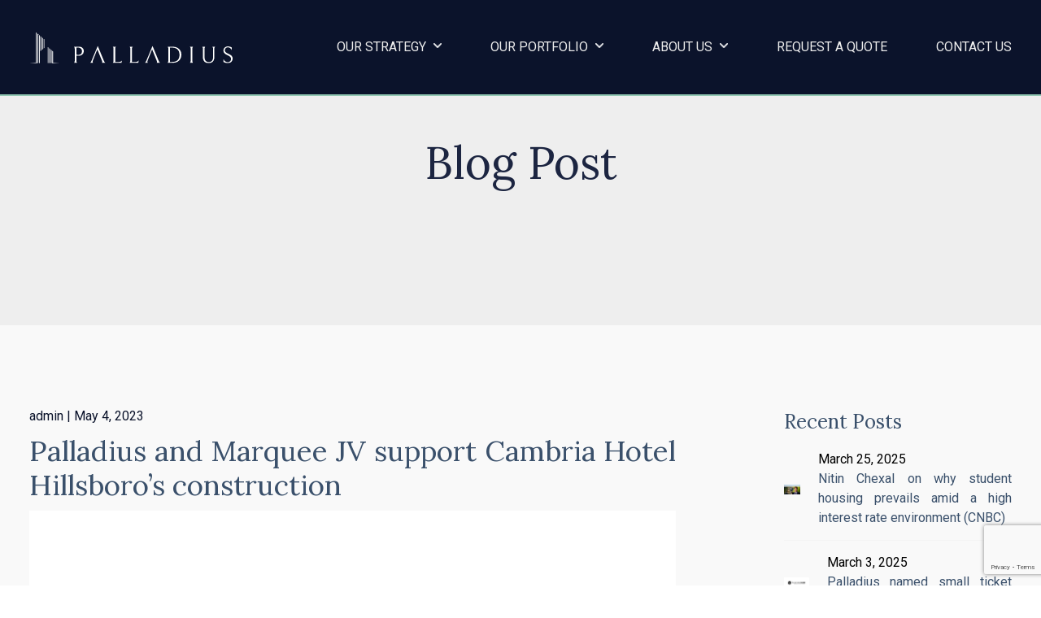

--- FILE ---
content_type: text/html; charset=UTF-8
request_url: https://palladius.com/palladius-and-marquee-jv-support-cambria-hotel-hillsboros-construction/
body_size: 11256
content:
<!DOCTYPE html>
<html lang="en-US">

	<head>
		<!-- Global site tag (gtag.js) - Google Analytics -->
		<script async src="https://www.googletagmanager.com/gtag/js?id=G-G9Q32HRKDR"></script>
		<script>
		  window.dataLayer = window.dataLayer || [];
		  function gtag(){dataLayer.push(arguments);}
		  gtag('js', new Date());

		  gtag('config', 'G-G9Q32HRKDR');
		</script>
		<meta charset=UTF-8>
		<meta name="viewport" content="width=device-width, initial-scale=1">
		<link rel="profile" href="http://gmpg.org/xfn/11">
		<link rel="pingback" href="https://palladius.com/xmlrpc.php">
		<!-- Custom CDN(s) -->
		<script src="https://ajax.googleapis.com/ajax/libs/jquery/3.3.1/jquery.min.js"></script>
		<link rel="stylesheet" href="https://ajax.googleapis.com/ajax/libs/jqueryui/1.12.1/themes/smoothness/jquery-ui.css">
		<script src="https://ajax.googleapis.com/ajax/libs/jqueryui/1.12.1/jquery-ui.min.js"></script>
		<!-- Adds CSS for slick slider -->
		<link rel="stylesheet" type="text/css" href="//cdn.jsdelivr.net/gh/kenwheeler/slick@1.8.0/slick/slick.css"/>
		<link rel="stylesheet" type="text/css" href="//cdn.jsdelivr.net/gh/kenwheeler/slick@1.8.0/slick/slick-theme.css"/>
		<!-- Bootstrap Dropdown Hover CSS -->
		<link href="https://palladius.com/wp-content/themes/palladius-theme/css/animate.min.css" rel="stylesheet">
		<link href="https://palladius.com/wp-content/themes/palladius-theme/css/bootstrap-dropdownhover.min.css" rel="stylesheet">
		<!-- Adds CSS for fancybox -->
		<link rel="stylesheet" href="https://cdnjs.cloudflare.com/ajax/libs/fancybox/3.3.5/jquery.fancybox.min.css" />
		<!-- Custom Font(s) -->
		<script defer src="https://use.fontawesome.com/releases/v5.0.6/js/all.js"></script>
		<!-- Bootstrap Dropdown Hover JS -->
		<script src="https://palladius.com/wp-content/themes/palladius-theme/js/bootstrap-dropdownhover.min.js"></script>
		<!-- Adds JS for slick slider -->
		<script type="text/javascript" src="//cdn.jsdelivr.net/gh/kenwheeler/slick@1.8.0/slick/slick.min.js"></script>
		<!-- Adds JS for fancybox -->
		<script src="https://cdnjs.cloudflare.com/ajax/libs/fancybox/3.3.5/jquery.fancybox.min.js"></script>
		<!-- Slick Slider CSS -->
		<link rel="stylesheet" type="text/css" href="//cdn.jsdelivr.net/npm/slick-carousel@1.8.1/slick/slick.css"/>
		<link rel="stylesheet" href="https://cdnjs.cloudflare.com/ajax/libs/slick-carousel/1.8.1/slick-theme.css"/>
		<!-- css.gg icon pack -->
		<link href='https://css.gg/css' rel='stylesheet'>
		<!-- Adds .box for same height columns -->
		<script src="//cdnjs.cloudflare.com/ajax/libs/jquery.matchHeight/0.7.0/jquery.matchHeight-min.js"></script>
		<!-- 	Lora and Roboto	 -->
		<link rel="preconnect" href="https://fonts.googleapis.com">
		<link rel="preconnect" href="https://fonts.gstatic.com" crossorigin>
		<link href="https://fonts.googleapis.com/css2?family=Lora:ital,wght@0,400..700;1,400..700&family=Roboto:ital,wght@0,100;0,300;0,400;0,500;0,700;0,900;1,100;1,300;1,400;1,500;1,700;1,900&display=swap" rel="stylesheet">
<!-- 		<script type="text/javascript" src="https://www.bugherd.com/sidebarv2.js?apikey=wty1jciu8affwubz7npxkw" async="true"></script> -->
		<link href="https://palladius.com/wp-content/themes/palladius-theme/css/hamburgers.css" rel="stylesheet">
		<meta name='robots' content='noindex, follow' />

	<!-- This site is optimized with the Yoast SEO plugin v26.8 - https://yoast.com/product/yoast-seo-wordpress/ -->
	<title>Palladius and Marquee JV support Cambria Hotel Hillsboro’s construction - Palladius</title>
	<meta property="og:locale" content="en_US" />
	<meta property="og:type" content="article" />
	<meta property="og:title" content="Palladius and Marquee JV support Cambria Hotel Hillsboro’s construction - Palladius" />
	<meta property="og:url" content="https://palladius.com/palladius-and-marquee-jv-support-cambria-hotel-hillsboros-construction/" />
	<meta property="og:site_name" content="Palladius" />
	<meta property="article:published_time" content="2023-05-04T17:30:55+00:00" />
	<meta property="article:modified_time" content="2025-05-14T16:33:25+00:00" />
	<meta property="og:image" content="https://palladius.com/wp-content/uploads/2023/06/HotelManagement-Network.webp" />
	<meta property="og:image:width" content="340" />
	<meta property="og:image:height" content="202" />
	<meta property="og:image:type" content="image/webp" />
	<meta name="author" content="admin" />
	<meta name="twitter:card" content="summary_large_image" />
	<meta name="twitter:label1" content="Written by" />
	<meta name="twitter:data1" content="admin" />
	<meta name="twitter:label2" content="Est. reading time" />
	<meta name="twitter:data2" content="1 minute" />
	<script type="application/ld+json" class="yoast-schema-graph">{"@context":"https://schema.org","@graph":[{"@type":"Article","@id":"https://palladius.com/palladius-and-marquee-jv-support-cambria-hotel-hillsboros-construction/#article","isPartOf":{"@id":"https://palladius.com/palladius-and-marquee-jv-support-cambria-hotel-hillsboros-construction/"},"author":{"name":"admin","@id":"https://palladius.com/#/schema/person/725dc794a4da540370da3683203dbbb1"},"headline":"Palladius and Marquee JV support Cambria Hotel Hillsboro’s construction","datePublished":"2023-05-04T17:30:55+00:00","dateModified":"2025-05-14T16:33:25+00:00","mainEntityOfPage":{"@id":"https://palladius.com/palladius-and-marquee-jv-support-cambria-hotel-hillsboros-construction/"},"wordCount":10,"commentCount":0,"publisher":{"@id":"https://palladius.com/#organization"},"image":{"@id":"https://palladius.com/palladius-and-marquee-jv-support-cambria-hotel-hillsboros-construction/#primaryimage"},"thumbnailUrl":"https://palladius.com/wp-content/uploads/2023/06/HotelManagement-Network.webp","articleSection":["Palladius Highlights"],"inLanguage":"en-US","potentialAction":[{"@type":"CommentAction","name":"Comment","target":["https://palladius.com/palladius-and-marquee-jv-support-cambria-hotel-hillsboros-construction/#respond"]}]},{"@type":"WebPage","@id":"https://palladius.com/palladius-and-marquee-jv-support-cambria-hotel-hillsboros-construction/","url":"https://palladius.com/palladius-and-marquee-jv-support-cambria-hotel-hillsboros-construction/","name":"Palladius and Marquee JV support Cambria Hotel Hillsboro’s construction - Palladius","isPartOf":{"@id":"https://palladius.com/#website"},"primaryImageOfPage":{"@id":"https://palladius.com/palladius-and-marquee-jv-support-cambria-hotel-hillsboros-construction/#primaryimage"},"image":{"@id":"https://palladius.com/palladius-and-marquee-jv-support-cambria-hotel-hillsboros-construction/#primaryimage"},"thumbnailUrl":"https://palladius.com/wp-content/uploads/2023/06/HotelManagement-Network.webp","datePublished":"2023-05-04T17:30:55+00:00","dateModified":"2025-05-14T16:33:25+00:00","breadcrumb":{"@id":"https://palladius.com/palladius-and-marquee-jv-support-cambria-hotel-hillsboros-construction/#breadcrumb"},"inLanguage":"en-US","potentialAction":[{"@type":"ReadAction","target":["https://palladius.com/palladius-and-marquee-jv-support-cambria-hotel-hillsboros-construction/"]}]},{"@type":"ImageObject","inLanguage":"en-US","@id":"https://palladius.com/palladius-and-marquee-jv-support-cambria-hotel-hillsboros-construction/#primaryimage","url":"https://palladius.com/wp-content/uploads/2023/06/HotelManagement-Network.webp","contentUrl":"https://palladius.com/wp-content/uploads/2023/06/HotelManagement-Network.webp","width":340,"height":202},{"@type":"BreadcrumbList","@id":"https://palladius.com/palladius-and-marquee-jv-support-cambria-hotel-hillsboros-construction/#breadcrumb","itemListElement":[{"@type":"ListItem","position":1,"name":"Home","item":"https://palladius.com/"},{"@type":"ListItem","position":2,"name":"Palladius and Marquee JV support Cambria Hotel Hillsboro’s construction"}]},{"@type":"WebSite","@id":"https://palladius.com/#website","url":"https://palladius.com/","name":"Palladius","description":"Palladius Capital Management","publisher":{"@id":"https://palladius.com/#organization"},"potentialAction":[{"@type":"SearchAction","target":{"@type":"EntryPoint","urlTemplate":"https://palladius.com/?s={search_term_string}"},"query-input":{"@type":"PropertyValueSpecification","valueRequired":true,"valueName":"search_term_string"}}],"inLanguage":"en-US"},{"@type":"Organization","@id":"https://palladius.com/#organization","name":"Palladius","url":"https://palladius.com/","logo":{"@type":"ImageObject","inLanguage":"en-US","@id":"https://palladius.com/#/schema/logo/image/","url":"https://palladius.com/wp-content/uploads/2021/04/cropped-PalladiusLogoBlack.png","contentUrl":"https://palladius.com/wp-content/uploads/2021/04/cropped-PalladiusLogoBlack.png","width":619,"height":96,"caption":"Palladius"},"image":{"@id":"https://palladius.com/#/schema/logo/image/"}},{"@type":"Person","@id":"https://palladius.com/#/schema/person/725dc794a4da540370da3683203dbbb1","name":"admin","image":{"@type":"ImageObject","inLanguage":"en-US","@id":"https://palladius.com/#/schema/person/image/","url":"https://secure.gravatar.com/avatar/1079f2f24e1a0c17304db743548befc4d778ba9f301b3155d2d806fc863b9135?s=96&d=mm&r=g","contentUrl":"https://secure.gravatar.com/avatar/1079f2f24e1a0c17304db743548befc4d778ba9f301b3155d2d806fc863b9135?s=96&d=mm&r=g","caption":"admin"},"sameAs":["https://palladius.com"],"url":"https://palladius.com/author/painclinicostg/"}]}</script>
	<!-- / Yoast SEO plugin. -->


<link rel="alternate" type="application/rss+xml" title="Palladius &raquo; Feed" href="https://palladius.com/feed/" />
<link rel="alternate" type="application/rss+xml" title="Palladius &raquo; Comments Feed" href="https://palladius.com/comments/feed/" />
<link rel="alternate" type="application/rss+xml" title="Palladius &raquo; Palladius and Marquee JV support Cambria Hotel Hillsboro’s construction Comments Feed" href="https://palladius.com/palladius-and-marquee-jv-support-cambria-hotel-hillsboros-construction/feed/" />
<link rel="alternate" title="oEmbed (JSON)" type="application/json+oembed" href="https://palladius.com/wp-json/oembed/1.0/embed?url=https%3A%2F%2Fpalladius.com%2Fpalladius-and-marquee-jv-support-cambria-hotel-hillsboros-construction%2F" />
<link rel="alternate" title="oEmbed (XML)" type="text/xml+oembed" href="https://palladius.com/wp-json/oembed/1.0/embed?url=https%3A%2F%2Fpalladius.com%2Fpalladius-and-marquee-jv-support-cambria-hotel-hillsboros-construction%2F&#038;format=xml" />
<style id='wp-img-auto-sizes-contain-inline-css'>
img:is([sizes=auto i],[sizes^="auto," i]){contain-intrinsic-size:3000px 1500px}
/*# sourceURL=wp-img-auto-sizes-contain-inline-css */
</style>
<style id='wp-emoji-styles-inline-css'>

	img.wp-smiley, img.emoji {
		display: inline !important;
		border: none !important;
		box-shadow: none !important;
		height: 1em !important;
		width: 1em !important;
		margin: 0 0.07em !important;
		vertical-align: -0.1em !important;
		background: none !important;
		padding: 0 !important;
	}
/*# sourceURL=wp-emoji-styles-inline-css */
</style>
<style id='wp-block-library-inline-css'>
:root{--wp-block-synced-color:#7a00df;--wp-block-synced-color--rgb:122,0,223;--wp-bound-block-color:var(--wp-block-synced-color);--wp-editor-canvas-background:#ddd;--wp-admin-theme-color:#007cba;--wp-admin-theme-color--rgb:0,124,186;--wp-admin-theme-color-darker-10:#006ba1;--wp-admin-theme-color-darker-10--rgb:0,107,160.5;--wp-admin-theme-color-darker-20:#005a87;--wp-admin-theme-color-darker-20--rgb:0,90,135;--wp-admin-border-width-focus:2px}@media (min-resolution:192dpi){:root{--wp-admin-border-width-focus:1.5px}}.wp-element-button{cursor:pointer}:root .has-very-light-gray-background-color{background-color:#eee}:root .has-very-dark-gray-background-color{background-color:#313131}:root .has-very-light-gray-color{color:#eee}:root .has-very-dark-gray-color{color:#313131}:root .has-vivid-green-cyan-to-vivid-cyan-blue-gradient-background{background:linear-gradient(135deg,#00d084,#0693e3)}:root .has-purple-crush-gradient-background{background:linear-gradient(135deg,#34e2e4,#4721fb 50%,#ab1dfe)}:root .has-hazy-dawn-gradient-background{background:linear-gradient(135deg,#faaca8,#dad0ec)}:root .has-subdued-olive-gradient-background{background:linear-gradient(135deg,#fafae1,#67a671)}:root .has-atomic-cream-gradient-background{background:linear-gradient(135deg,#fdd79a,#004a59)}:root .has-nightshade-gradient-background{background:linear-gradient(135deg,#330968,#31cdcf)}:root .has-midnight-gradient-background{background:linear-gradient(135deg,#020381,#2874fc)}:root{--wp--preset--font-size--normal:16px;--wp--preset--font-size--huge:42px}.has-regular-font-size{font-size:1em}.has-larger-font-size{font-size:2.625em}.has-normal-font-size{font-size:var(--wp--preset--font-size--normal)}.has-huge-font-size{font-size:var(--wp--preset--font-size--huge)}.has-text-align-center{text-align:center}.has-text-align-left{text-align:left}.has-text-align-right{text-align:right}.has-fit-text{white-space:nowrap!important}#end-resizable-editor-section{display:none}.aligncenter{clear:both}.items-justified-left{justify-content:flex-start}.items-justified-center{justify-content:center}.items-justified-right{justify-content:flex-end}.items-justified-space-between{justify-content:space-between}.screen-reader-text{border:0;clip-path:inset(50%);height:1px;margin:-1px;overflow:hidden;padding:0;position:absolute;width:1px;word-wrap:normal!important}.screen-reader-text:focus{background-color:#ddd;clip-path:none;color:#444;display:block;font-size:1em;height:auto;left:5px;line-height:normal;padding:15px 23px 14px;text-decoration:none;top:5px;width:auto;z-index:100000}html :where(.has-border-color){border-style:solid}html :where([style*=border-top-color]){border-top-style:solid}html :where([style*=border-right-color]){border-right-style:solid}html :where([style*=border-bottom-color]){border-bottom-style:solid}html :where([style*=border-left-color]){border-left-style:solid}html :where([style*=border-width]){border-style:solid}html :where([style*=border-top-width]){border-top-style:solid}html :where([style*=border-right-width]){border-right-style:solid}html :where([style*=border-bottom-width]){border-bottom-style:solid}html :where([style*=border-left-width]){border-left-style:solid}html :where(img[class*=wp-image-]){height:auto;max-width:100%}:where(figure){margin:0 0 1em}html :where(.is-position-sticky){--wp-admin--admin-bar--position-offset:var(--wp-admin--admin-bar--height,0px)}@media screen and (max-width:600px){html :where(.is-position-sticky){--wp-admin--admin-bar--position-offset:0px}}

/*# sourceURL=wp-block-library-inline-css */
</style><style id='global-styles-inline-css'>
:root{--wp--preset--aspect-ratio--square: 1;--wp--preset--aspect-ratio--4-3: 4/3;--wp--preset--aspect-ratio--3-4: 3/4;--wp--preset--aspect-ratio--3-2: 3/2;--wp--preset--aspect-ratio--2-3: 2/3;--wp--preset--aspect-ratio--16-9: 16/9;--wp--preset--aspect-ratio--9-16: 9/16;--wp--preset--color--black: #000000;--wp--preset--color--cyan-bluish-gray: #abb8c3;--wp--preset--color--white: #ffffff;--wp--preset--color--pale-pink: #f78da7;--wp--preset--color--vivid-red: #cf2e2e;--wp--preset--color--luminous-vivid-orange: #ff6900;--wp--preset--color--luminous-vivid-amber: #fcb900;--wp--preset--color--light-green-cyan: #7bdcb5;--wp--preset--color--vivid-green-cyan: #00d084;--wp--preset--color--pale-cyan-blue: #8ed1fc;--wp--preset--color--vivid-cyan-blue: #0693e3;--wp--preset--color--vivid-purple: #9b51e0;--wp--preset--gradient--vivid-cyan-blue-to-vivid-purple: linear-gradient(135deg,rgb(6,147,227) 0%,rgb(155,81,224) 100%);--wp--preset--gradient--light-green-cyan-to-vivid-green-cyan: linear-gradient(135deg,rgb(122,220,180) 0%,rgb(0,208,130) 100%);--wp--preset--gradient--luminous-vivid-amber-to-luminous-vivid-orange: linear-gradient(135deg,rgb(252,185,0) 0%,rgb(255,105,0) 100%);--wp--preset--gradient--luminous-vivid-orange-to-vivid-red: linear-gradient(135deg,rgb(255,105,0) 0%,rgb(207,46,46) 100%);--wp--preset--gradient--very-light-gray-to-cyan-bluish-gray: linear-gradient(135deg,rgb(238,238,238) 0%,rgb(169,184,195) 100%);--wp--preset--gradient--cool-to-warm-spectrum: linear-gradient(135deg,rgb(74,234,220) 0%,rgb(151,120,209) 20%,rgb(207,42,186) 40%,rgb(238,44,130) 60%,rgb(251,105,98) 80%,rgb(254,248,76) 100%);--wp--preset--gradient--blush-light-purple: linear-gradient(135deg,rgb(255,206,236) 0%,rgb(152,150,240) 100%);--wp--preset--gradient--blush-bordeaux: linear-gradient(135deg,rgb(254,205,165) 0%,rgb(254,45,45) 50%,rgb(107,0,62) 100%);--wp--preset--gradient--luminous-dusk: linear-gradient(135deg,rgb(255,203,112) 0%,rgb(199,81,192) 50%,rgb(65,88,208) 100%);--wp--preset--gradient--pale-ocean: linear-gradient(135deg,rgb(255,245,203) 0%,rgb(182,227,212) 50%,rgb(51,167,181) 100%);--wp--preset--gradient--electric-grass: linear-gradient(135deg,rgb(202,248,128) 0%,rgb(113,206,126) 100%);--wp--preset--gradient--midnight: linear-gradient(135deg,rgb(2,3,129) 0%,rgb(40,116,252) 100%);--wp--preset--font-size--small: 13px;--wp--preset--font-size--medium: 20px;--wp--preset--font-size--large: 36px;--wp--preset--font-size--x-large: 42px;--wp--preset--spacing--20: 0.44rem;--wp--preset--spacing--30: 0.67rem;--wp--preset--spacing--40: 1rem;--wp--preset--spacing--50: 1.5rem;--wp--preset--spacing--60: 2.25rem;--wp--preset--spacing--70: 3.38rem;--wp--preset--spacing--80: 5.06rem;--wp--preset--shadow--natural: 6px 6px 9px rgba(0, 0, 0, 0.2);--wp--preset--shadow--deep: 12px 12px 50px rgba(0, 0, 0, 0.4);--wp--preset--shadow--sharp: 6px 6px 0px rgba(0, 0, 0, 0.2);--wp--preset--shadow--outlined: 6px 6px 0px -3px rgb(255, 255, 255), 6px 6px rgb(0, 0, 0);--wp--preset--shadow--crisp: 6px 6px 0px rgb(0, 0, 0);}:where(.is-layout-flex){gap: 0.5em;}:where(.is-layout-grid){gap: 0.5em;}body .is-layout-flex{display: flex;}.is-layout-flex{flex-wrap: wrap;align-items: center;}.is-layout-flex > :is(*, div){margin: 0;}body .is-layout-grid{display: grid;}.is-layout-grid > :is(*, div){margin: 0;}:where(.wp-block-columns.is-layout-flex){gap: 2em;}:where(.wp-block-columns.is-layout-grid){gap: 2em;}:where(.wp-block-post-template.is-layout-flex){gap: 1.25em;}:where(.wp-block-post-template.is-layout-grid){gap: 1.25em;}.has-black-color{color: var(--wp--preset--color--black) !important;}.has-cyan-bluish-gray-color{color: var(--wp--preset--color--cyan-bluish-gray) !important;}.has-white-color{color: var(--wp--preset--color--white) !important;}.has-pale-pink-color{color: var(--wp--preset--color--pale-pink) !important;}.has-vivid-red-color{color: var(--wp--preset--color--vivid-red) !important;}.has-luminous-vivid-orange-color{color: var(--wp--preset--color--luminous-vivid-orange) !important;}.has-luminous-vivid-amber-color{color: var(--wp--preset--color--luminous-vivid-amber) !important;}.has-light-green-cyan-color{color: var(--wp--preset--color--light-green-cyan) !important;}.has-vivid-green-cyan-color{color: var(--wp--preset--color--vivid-green-cyan) !important;}.has-pale-cyan-blue-color{color: var(--wp--preset--color--pale-cyan-blue) !important;}.has-vivid-cyan-blue-color{color: var(--wp--preset--color--vivid-cyan-blue) !important;}.has-vivid-purple-color{color: var(--wp--preset--color--vivid-purple) !important;}.has-black-background-color{background-color: var(--wp--preset--color--black) !important;}.has-cyan-bluish-gray-background-color{background-color: var(--wp--preset--color--cyan-bluish-gray) !important;}.has-white-background-color{background-color: var(--wp--preset--color--white) !important;}.has-pale-pink-background-color{background-color: var(--wp--preset--color--pale-pink) !important;}.has-vivid-red-background-color{background-color: var(--wp--preset--color--vivid-red) !important;}.has-luminous-vivid-orange-background-color{background-color: var(--wp--preset--color--luminous-vivid-orange) !important;}.has-luminous-vivid-amber-background-color{background-color: var(--wp--preset--color--luminous-vivid-amber) !important;}.has-light-green-cyan-background-color{background-color: var(--wp--preset--color--light-green-cyan) !important;}.has-vivid-green-cyan-background-color{background-color: var(--wp--preset--color--vivid-green-cyan) !important;}.has-pale-cyan-blue-background-color{background-color: var(--wp--preset--color--pale-cyan-blue) !important;}.has-vivid-cyan-blue-background-color{background-color: var(--wp--preset--color--vivid-cyan-blue) !important;}.has-vivid-purple-background-color{background-color: var(--wp--preset--color--vivid-purple) !important;}.has-black-border-color{border-color: var(--wp--preset--color--black) !important;}.has-cyan-bluish-gray-border-color{border-color: var(--wp--preset--color--cyan-bluish-gray) !important;}.has-white-border-color{border-color: var(--wp--preset--color--white) !important;}.has-pale-pink-border-color{border-color: var(--wp--preset--color--pale-pink) !important;}.has-vivid-red-border-color{border-color: var(--wp--preset--color--vivid-red) !important;}.has-luminous-vivid-orange-border-color{border-color: var(--wp--preset--color--luminous-vivid-orange) !important;}.has-luminous-vivid-amber-border-color{border-color: var(--wp--preset--color--luminous-vivid-amber) !important;}.has-light-green-cyan-border-color{border-color: var(--wp--preset--color--light-green-cyan) !important;}.has-vivid-green-cyan-border-color{border-color: var(--wp--preset--color--vivid-green-cyan) !important;}.has-pale-cyan-blue-border-color{border-color: var(--wp--preset--color--pale-cyan-blue) !important;}.has-vivid-cyan-blue-border-color{border-color: var(--wp--preset--color--vivid-cyan-blue) !important;}.has-vivid-purple-border-color{border-color: var(--wp--preset--color--vivid-purple) !important;}.has-vivid-cyan-blue-to-vivid-purple-gradient-background{background: var(--wp--preset--gradient--vivid-cyan-blue-to-vivid-purple) !important;}.has-light-green-cyan-to-vivid-green-cyan-gradient-background{background: var(--wp--preset--gradient--light-green-cyan-to-vivid-green-cyan) !important;}.has-luminous-vivid-amber-to-luminous-vivid-orange-gradient-background{background: var(--wp--preset--gradient--luminous-vivid-amber-to-luminous-vivid-orange) !important;}.has-luminous-vivid-orange-to-vivid-red-gradient-background{background: var(--wp--preset--gradient--luminous-vivid-orange-to-vivid-red) !important;}.has-very-light-gray-to-cyan-bluish-gray-gradient-background{background: var(--wp--preset--gradient--very-light-gray-to-cyan-bluish-gray) !important;}.has-cool-to-warm-spectrum-gradient-background{background: var(--wp--preset--gradient--cool-to-warm-spectrum) !important;}.has-blush-light-purple-gradient-background{background: var(--wp--preset--gradient--blush-light-purple) !important;}.has-blush-bordeaux-gradient-background{background: var(--wp--preset--gradient--blush-bordeaux) !important;}.has-luminous-dusk-gradient-background{background: var(--wp--preset--gradient--luminous-dusk) !important;}.has-pale-ocean-gradient-background{background: var(--wp--preset--gradient--pale-ocean) !important;}.has-electric-grass-gradient-background{background: var(--wp--preset--gradient--electric-grass) !important;}.has-midnight-gradient-background{background: var(--wp--preset--gradient--midnight) !important;}.has-small-font-size{font-size: var(--wp--preset--font-size--small) !important;}.has-medium-font-size{font-size: var(--wp--preset--font-size--medium) !important;}.has-large-font-size{font-size: var(--wp--preset--font-size--large) !important;}.has-x-large-font-size{font-size: var(--wp--preset--font-size--x-large) !important;}
/*# sourceURL=global-styles-inline-css */
</style>

<style id='classic-theme-styles-inline-css'>
/*! This file is auto-generated */
.wp-block-button__link{color:#fff;background-color:#32373c;border-radius:9999px;box-shadow:none;text-decoration:none;padding:calc(.667em + 2px) calc(1.333em + 2px);font-size:1.125em}.wp-block-file__button{background:#32373c;color:#fff;text-decoration:none}
/*# sourceURL=/wp-includes/css/classic-themes.min.css */
</style>
<link rel='stylesheet' id='contact-form-7-css' href='https://palladius.com/wp-content/plugins/contact-form-7/includes/css/styles.css?ver=6.1.4' media='all' />
<link rel='stylesheet' id='bootstrap-css' href='https://palladius.com/wp-content/themes/palladius-theme/lib/bootstrap/css/bootstrap.min.css?ver=6.9' media='all' />
<link rel='stylesheet' id='our-style-css' href='https://palladius.com/wp-content/themes/palladius-theme/style.css?ver=6.9' media='all' />
<link rel='stylesheet' id='our-style-compiled-css' href='https://palladius.com/wp-content/themes/palladius-theme/css/main.css?ver=6.9' media='all' />
<link rel='stylesheet' id='palladius-theme-style-css' href='https://palladius.com/wp-content/themes/palladius-theme/style.css?ver=1.0.0' media='all' />
<script src="https://palladius.com/wp-includes/js/jquery/jquery.min.js?ver=3.7.1" id="jquery-core-js"></script>
<script src="https://palladius.com/wp-includes/js/jquery/jquery-migrate.min.js?ver=3.4.1" id="jquery-migrate-js"></script>
<link rel="https://api.w.org/" href="https://palladius.com/wp-json/" /><link rel="alternate" title="JSON" type="application/json" href="https://palladius.com/wp-json/wp/v2/posts/3740" /><link rel="EditURI" type="application/rsd+xml" title="RSD" href="https://palladius.com/xmlrpc.php?rsd" />
<link rel='shortlink' href='https://palladius.com/?p=3740' />
<link rel="pingback" href="https://palladius.com/xmlrpc.php"><link rel="icon" href="https://palladius.com/wp-content/uploads/2021/04/cropped-favicon-32x32.png" sizes="32x32" />
<link rel="icon" href="https://palladius.com/wp-content/uploads/2021/04/cropped-favicon-192x192.png" sizes="192x192" />
<link rel="apple-touch-icon" href="https://palladius.com/wp-content/uploads/2021/04/cropped-favicon-180x180.png" />
<meta name="msapplication-TileImage" content="https://palladius.com/wp-content/uploads/2021/04/cropped-favicon-270x270.png" />
	</head>

	<body class="wp-singular post-template-default single single-post postid-3740 single-format-standard wp-custom-logo wp-theme-palladius-theme no-sidebar">
		<!--<a href="#0" class="btt-top">Top</a>-->
		<div class="navigation-section">
			<div class="desktop-navbar">
				<nav id="primary-bootstrap-menu" class="navbar navbar-expand-lg" data-hover="dropdown" data-animations="" role="navigation">
					<div class="container">
						<a class="navbar-brand" href="/">
<!-- 							<img src="/wp-content/uploads/2024/08/Palladius_KO-1.svg" alt="Logo" class="logo" width="150"> -->
							<picture>
							  <source srcset="/wp-content/uploads/2024/08/Palladius_KO-1.svg" type="image/webp" alt="Logo" class="logo" width="">
							  <source srcset="/wp-content/uploads/2024/08/Palladius_KO-1.svg" type="image/png" alt="Logo" class="logo" width=""> 
							  <img src="/wp-content/uploads/2024/08/Palladius_KO-1.svg" alt="Logo" class="logo" width="">
							</picture>
						</a>

						<div class="toggle-section hidden-lg">
							<button class="hamburger hamburger--collapse" type="button">
							  <span class="hamburger-box">
								<span class="hamburger-inner"></span>
							  </span>
							</button>  
						</div>
						<div id="primary-navigation" class="collapse navbar-collapse"><ul id="menu-primary" class="nav navbar-nav"><li id="menu-item-21" class="menu-item menu-item-type-post_type menu-item-object-page menu-item-home menu-item-has-children menu-item-21 dropdown"><a title="OUR STRATEGY" href="#" data-toggle="dropdown" class="dropdown-toggle" aria-haspopup="true">OUR STRATEGY <span class="caret"></span></a>
<ul role="menu" class=" dropdown-menu">
	<li id="menu-item-4107" class="menu-item menu-item-type-post_type menu-item-object-page menu-item-4107"><a title="Real Estate Equity" href="https://palladius.com/real-estate-equity-investment-strategy/">Real Estate Equity</a></li>
	<li id="menu-item-4108" class="menu-item menu-item-type-post_type menu-item-object-page menu-item-4108"><a title="Real Estate Finance" href="https://palladius.com/debt-platform/">Real Estate Finance</a></li>
</ul>
</li>
<li id="menu-item-19" class="menu-item menu-item-type-post_type menu-item-object-page menu-item-has-children menu-item-19 dropdown"><a title="OUR PORTFOLIO" href="#" data-toggle="dropdown" class="dropdown-toggle" aria-haspopup="true">OUR PORTFOLIO <span class="caret"></span></a>
<ul role="menu" class=" dropdown-menu">
	<li id="menu-item-4110" class="menu-item menu-item-type-post_type menu-item-object-page menu-item-4110"><a title="Recent Acquisitions" href="https://palladius.com/recent-acquisitions/">Recent Acquisitions</a></li>
	<li id="menu-item-4109" class="menu-item menu-item-type-post_type menu-item-object-page menu-item-4109"><a title="Case Studies" href="https://palladius.com/case-studies/">Case Studies</a></li>
</ul>
</li>
<li id="menu-item-4206" class="menu-item menu-item-type-custom menu-item-object-custom menu-item-has-children menu-item-4206 dropdown"><a title="ABOUT US" href="#" data-toggle="dropdown" class="dropdown-toggle" aria-haspopup="true">ABOUT US <span class="caret"></span></a>
<ul role="menu" class=" dropdown-menu">
	<li id="menu-item-4111" class="menu-item menu-item-type-post_type menu-item-object-page menu-item-4111"><a title="News + Media" href="https://palladius.com/news-media/">News + Media</a></li>
	<li id="menu-item-4112" class="menu-item menu-item-type-post_type menu-item-object-page menu-item-4112"><a title="Team" href="https://palladius.com/team/">Team</a></li>
</ul>
</li>
<li id="menu-item-4202" class="menu-item menu-item-type-post_type menu-item-object-page menu-item-4202"><a title="REQUEST A QUOTE" href="https://palladius.com/request-a-quote/">REQUEST A QUOTE</a></li>
<li id="menu-item-18" class="menu-item menu-item-type-post_type menu-item-object-page menu-item-18"><a title="CONTACT US" href="https://palladius.com/contact-us/">CONTACT US</a></li>
</ul></div>						<div class="mobile-navbar">
							<div class="mobile-wrapper">
								<nav id="primary-bootstrap-menu" class="navbar navbar-mobile" role="navigation">
									<div id="mobile-primary-navigation" class="navbar-collapse"><ul id="menu-primary-1" class="nav navbar-nav"><li class="menu-item menu-item-type-post_type menu-item-object-page menu-item-home menu-item-has-children menu-item-21 dropdown"><a title="OUR STRATEGY" href="#" data-toggle="dropdown" class="dropdown-toggle" aria-haspopup="true">OUR STRATEGY <span class="caret"></span></a>
<ul role="menu" class=" dropdown-menu">
	<li class="menu-item menu-item-type-post_type menu-item-object-page menu-item-4107"><a title="Real Estate Equity" href="https://palladius.com/real-estate-equity-investment-strategy/">Real Estate Equity</a></li>
	<li class="menu-item menu-item-type-post_type menu-item-object-page menu-item-4108"><a title="Real Estate Finance" href="https://palladius.com/debt-platform/">Real Estate Finance</a></li>
</ul>
</li>
<li class="menu-item menu-item-type-post_type menu-item-object-page menu-item-has-children menu-item-19 dropdown"><a title="OUR PORTFOLIO" href="#" data-toggle="dropdown" class="dropdown-toggle" aria-haspopup="true">OUR PORTFOLIO <span class="caret"></span></a>
<ul role="menu" class=" dropdown-menu">
	<li class="menu-item menu-item-type-post_type menu-item-object-page menu-item-4110"><a title="Recent Acquisitions" href="https://palladius.com/recent-acquisitions/">Recent Acquisitions</a></li>
	<li class="menu-item menu-item-type-post_type menu-item-object-page menu-item-4109"><a title="Case Studies" href="https://palladius.com/case-studies/">Case Studies</a></li>
</ul>
</li>
<li class="menu-item menu-item-type-custom menu-item-object-custom menu-item-has-children menu-item-4206 dropdown"><a title="ABOUT US" href="#" data-toggle="dropdown" class="dropdown-toggle" aria-haspopup="true">ABOUT US <span class="caret"></span></a>
<ul role="menu" class=" dropdown-menu">
	<li class="menu-item menu-item-type-post_type menu-item-object-page menu-item-4111"><a title="News + Media" href="https://palladius.com/news-media/">News + Media</a></li>
	<li class="menu-item menu-item-type-post_type menu-item-object-page menu-item-4112"><a title="Team" href="https://palladius.com/team/">Team</a></li>
</ul>
</li>
<li class="menu-item menu-item-type-post_type menu-item-object-page menu-item-4202"><a title="REQUEST A QUOTE" href="https://palladius.com/request-a-quote/">REQUEST A QUOTE</a></li>
<li class="menu-item menu-item-type-post_type menu-item-object-page menu-item-18"><a title="CONTACT US" href="https://palladius.com/contact-us/">CONTACT US</a></li>
</ul></div>								</nav>
																<div class="social-icons text-lg-left white">
									<a href="/#" target="_blank">LinkedIn</a>
								</div>		
						</div>
						</div>
					</div>
				</nav>
			</div>
		</div>
<div class="blog">
	<section class="hero">
		<h1>Blog Post</h1>
	</section> 

	<section class="inner-content">
		<div class="container">
			<div class="row align-items-stretch">
				<div class="col-sm-12 col-lg-8 single-post">
					<p class="big">admin | May 4, 2023</p>
					<h2 class="primary">Palladius and Marquee JV support Cambria Hotel Hillsboro’s construction</h2>
					<img src="https://palladius.com/wp-content/uploads/2023/06/HotelManagement-Network.webp" alt="Palladius and Marquee JV support Cambria Hotel Hillsboro’s construction">
					<div class="inner-content">
											</div>
					<hr>
					<div class="pagination">
						<a href="https://palladius.com/cambria-hotel-in-hillsboro-scores-construction-financing/" rel="prev"><span>&#8592</span> Previous Article</a>						<a href="https://palladius.com/real-estate-debt-funds-aim-to-be-players-on-opportunistic-distressed-strategies/" rel="next">Next Article <span>&#8594</span></a>					</div>
															<h4 class="related-articles-header primary">
						Related Articles
					</h4>
					<div class="related-articles">
				
						
							
							<div class="grid-item">

								<a href="https://palladius.com/its-an-honor-for-palladius-capital-management-to-be-named-a-2024-pere-credit-winner-alongside-other-recipients-such-as-goldman-sachs-ares-management-corporation-madison-realty-capital-broo/">
									<img width="1024" height="461" src="https://palladius.com/wp-content/uploads/2025/04/buysiensswire.webp" class="attachment-post-thumb-small size-post-thumb-small wp-post-image" alt="" decoding="async" fetchpriority="high" srcset="https://palladius.com/wp-content/uploads/2025/04/buysiensswire.webp 1024w, https://palladius.com/wp-content/uploads/2025/04/buysiensswire-300x135.webp 300w, https://palladius.com/wp-content/uploads/2025/04/buysiensswire-768x346.webp 768w" sizes="(max-width: 1024px) 100vw, 1024px" />								</a>

							</div>

						
							
							<div class="grid-item">

								<a href="https://palladius.com/cres-aspiring-leaders-of-2024-globest-com/">
									<img width="800" height="420" src="https://palladius.com/wp-content/uploads/2024/06/MVGLOBEST.png" class="attachment-post-thumb-small size-post-thumb-small wp-post-image" alt="" decoding="async" srcset="https://palladius.com/wp-content/uploads/2024/06/MVGLOBEST.png 800w, https://palladius.com/wp-content/uploads/2024/06/MVGLOBEST-300x158.png 300w, https://palladius.com/wp-content/uploads/2024/06/MVGLOBEST-768x403.png 768w" sizes="(max-width: 800px) 100vw, 800px" />								</a>

							</div>

						
					</div>

					
								</div>
				<div class="col-sm-12 col-lg-1"></div>
				<div class="col-sm-12 col-lg-3 sidebar-wrapper">
				<div class="recent-posts">
					<h4 class="primary">Recent Posts</h4>
																<div class="recent-post">
							<a class="recent-post-link" href="https://palladius.com/student-housing-has-been-a-clear-winner-despite-rising-interest-rates-says-analyst/">
								<div class="img-wrapper">
									<img src="https://palladius.com/wp-content/uploads/2025/03/Palladius-Snags-Student-Housing-in-San-Antonio_Main-1400x875-1.gif" height="52">
								</div>
								<div class="post-info">
									<div>
										March 25, 2025									</div>
									<p class="primary">
										Nitin Chexal on why student housing prevails amid a high interest rate environment (CNBC)									</p>
								</div>
							</a>
						</div>
																<div class="recent-post">
							<a class="recent-post-link" href="https://palladius.com/its-an-honor-for-palladius-capital-management-to-be-named-a-2024-pere-credit-winner-alongside-other-recipients-such-as-goldman-sachs-ares-management-corporation-madison-realty-capital-broo/">
								<div class="img-wrapper">
									<img src="https://palladius.com/wp-content/uploads/2025/04/buysiensswire.webp" height="52">
								</div>
								<div class="post-info">
									<div>
										March 3, 2025									</div>
									<p class="primary">
										Palladius named small ticket lender of the year by PERE									</p>
								</div>
							</a>
						</div>
																<div class="recent-post">
							<a class="recent-post-link" href="https://palladius.com/palladius-capital-management-sells-austin-area-student-housing-property/">
								<div class="img-wrapper">
									<img src="https://palladius.com/wp-content/uploads/2023/01/InstitutionalRealEstateInc.jpg" height="52">
								</div>
								<div class="post-info">
									<div>
										July 22, 2024									</div>
									<p class="primary">
										Palladius Capital Management sells Austin-area student housing property									</p>
								</div>
							</a>
						</div>
									</div>
				<div class="categories-list">
					<h4 class="primary">Topic</h4>
											   <div class="cat-name"><a href="https://palladius.com/category/case-studies/">(10) Case Studies</a></div>

												   <div class="cat-name"><a href="https://palladius.com/category/news/">(4) In The News</a></div>

												   <div class="cat-name"><a href="https://palladius.com/category/palladius-highlights/">(97) Palladius Highlights</a></div>

												   <div class="cat-name"><a href="https://palladius.com/category/portfolio-spotlight/">(11) Portfolio Spotlight</a></div>

												   <div class="cat-name"><a href="https://palladius.com/category/recent-acquisitions/">(9) Recent Acquisitions</a></div>

										</div>
				<div class="popular-tags">
					<h4 class="primary">Popular Tags</h4>
					<div class="tags-list">
											<div class="tag-name">
						   <a class="tag-link" href="https://palladius.com/tag/case-studies/">Case Studies</a>
						</div>

												<div class="tag-name">
						   <a class="tag-link" href="https://palladius.com/tag/debt-page/">Debt Page</a>
						</div>

												<div class="tag-name">
						   <a class="tag-link" href="https://palladius.com/tag/do-not-show-on-case-studies/">Do Not Show on Case Studies</a>
						</div>

												<div class="tag-name">
						   <a class="tag-link" href="https://palladius.com/tag/recent-acquisitions/">Recent Acquisitions</a>
						</div>

											</div>
				</div>
			</div>
			</div>
		</div>
	</section>
</div>

<script type="speculationrules">
{"prefetch":[{"source":"document","where":{"and":[{"href_matches":"/*"},{"not":{"href_matches":["/wp-*.php","/wp-admin/*","/wp-content/uploads/*","/wp-content/*","/wp-content/plugins/*","/wp-content/themes/palladius-theme/*","/*\\?(.+)"]}},{"not":{"selector_matches":"a[rel~=\"nofollow\"]"}},{"not":{"selector_matches":".no-prefetch, .no-prefetch a"}}]},"eagerness":"conservative"}]}
</script>
<script src="https://palladius.com/wp-includes/js/dist/hooks.min.js?ver=dd5603f07f9220ed27f1" id="wp-hooks-js"></script>
<script src="https://palladius.com/wp-includes/js/dist/i18n.min.js?ver=c26c3dc7bed366793375" id="wp-i18n-js"></script>
<script id="wp-i18n-js-after">
wp.i18n.setLocaleData( { 'text direction\u0004ltr': [ 'ltr' ] } );
//# sourceURL=wp-i18n-js-after
</script>
<script src="https://palladius.com/wp-content/plugins/contact-form-7/includes/swv/js/index.js?ver=6.1.4" id="swv-js"></script>
<script id="contact-form-7-js-before">
var wpcf7 = {
    "api": {
        "root": "https:\/\/palladius.com\/wp-json\/",
        "namespace": "contact-form-7\/v1"
    },
    "cached": 1
};
//# sourceURL=contact-form-7-js-before
</script>
<script src="https://palladius.com/wp-content/plugins/contact-form-7/includes/js/index.js?ver=6.1.4" id="contact-form-7-js"></script>
<script src="https://palladius.com/wp-content/themes/palladius-theme/lib/bootstrap/js/bootstrap.min.js?ver=6.9" id="bootstrap-js-js"></script>
<script src="https://palladius.com/wp-content/themes/palladius-theme/js/navigation.js?ver=20120206" id="our-navigation-js"></script>
<script src="https://palladius.com/wp-content/themes/palladius-theme/js/skip-link-focus-fix.js?ver=20130115" id="our-skip-link-focus-fix-js"></script>
<script src="https://palladius.com/wp-includes/js/comment-reply.min.js?ver=6.9" id="comment-reply-js" async data-wp-strategy="async" fetchpriority="low"></script>
<script src="https://palladius.com/wp-content/themes/palladius-theme/js/navigation.js?ver=1.0.0" id="palladius-theme-navigation-js"></script>
<script src="https://www.google.com/recaptcha/api.js?render=6LfYFD8qAAAAAA1J9ojcOmfqcaL7EtMCjiiiLpDk&amp;ver=3.0" id="google-recaptcha-js"></script>
<script src="https://palladius.com/wp-includes/js/dist/vendor/wp-polyfill.min.js?ver=3.15.0" id="wp-polyfill-js"></script>
<script id="wpcf7-recaptcha-js-before">
var wpcf7_recaptcha = {
    "sitekey": "6LfYFD8qAAAAAA1J9ojcOmfqcaL7EtMCjiiiLpDk",
    "actions": {
        "homepage": "homepage",
        "contactform": "contactform"
    }
};
//# sourceURL=wpcf7-recaptcha-js-before
</script>
<script src="https://palladius.com/wp-content/plugins/contact-form-7/modules/recaptcha/index.js?ver=6.1.4" id="wpcf7-recaptcha-js"></script>
<script id="wp-emoji-settings" type="application/json">
{"baseUrl":"https://s.w.org/images/core/emoji/17.0.2/72x72/","ext":".png","svgUrl":"https://s.w.org/images/core/emoji/17.0.2/svg/","svgExt":".svg","source":{"concatemoji":"https://palladius.com/wp-includes/js/wp-emoji-release.min.js?ver=6.9"}}
</script>
<script type="module">
/*! This file is auto-generated */
const a=JSON.parse(document.getElementById("wp-emoji-settings").textContent),o=(window._wpemojiSettings=a,"wpEmojiSettingsSupports"),s=["flag","emoji"];function i(e){try{var t={supportTests:e,timestamp:(new Date).valueOf()};sessionStorage.setItem(o,JSON.stringify(t))}catch(e){}}function c(e,t,n){e.clearRect(0,0,e.canvas.width,e.canvas.height),e.fillText(t,0,0);t=new Uint32Array(e.getImageData(0,0,e.canvas.width,e.canvas.height).data);e.clearRect(0,0,e.canvas.width,e.canvas.height),e.fillText(n,0,0);const a=new Uint32Array(e.getImageData(0,0,e.canvas.width,e.canvas.height).data);return t.every((e,t)=>e===a[t])}function p(e,t){e.clearRect(0,0,e.canvas.width,e.canvas.height),e.fillText(t,0,0);var n=e.getImageData(16,16,1,1);for(let e=0;e<n.data.length;e++)if(0!==n.data[e])return!1;return!0}function u(e,t,n,a){switch(t){case"flag":return n(e,"\ud83c\udff3\ufe0f\u200d\u26a7\ufe0f","\ud83c\udff3\ufe0f\u200b\u26a7\ufe0f")?!1:!n(e,"\ud83c\udde8\ud83c\uddf6","\ud83c\udde8\u200b\ud83c\uddf6")&&!n(e,"\ud83c\udff4\udb40\udc67\udb40\udc62\udb40\udc65\udb40\udc6e\udb40\udc67\udb40\udc7f","\ud83c\udff4\u200b\udb40\udc67\u200b\udb40\udc62\u200b\udb40\udc65\u200b\udb40\udc6e\u200b\udb40\udc67\u200b\udb40\udc7f");case"emoji":return!a(e,"\ud83e\u1fac8")}return!1}function f(e,t,n,a){let r;const o=(r="undefined"!=typeof WorkerGlobalScope&&self instanceof WorkerGlobalScope?new OffscreenCanvas(300,150):document.createElement("canvas")).getContext("2d",{willReadFrequently:!0}),s=(o.textBaseline="top",o.font="600 32px Arial",{});return e.forEach(e=>{s[e]=t(o,e,n,a)}),s}function r(e){var t=document.createElement("script");t.src=e,t.defer=!0,document.head.appendChild(t)}a.supports={everything:!0,everythingExceptFlag:!0},new Promise(t=>{let n=function(){try{var e=JSON.parse(sessionStorage.getItem(o));if("object"==typeof e&&"number"==typeof e.timestamp&&(new Date).valueOf()<e.timestamp+604800&&"object"==typeof e.supportTests)return e.supportTests}catch(e){}return null}();if(!n){if("undefined"!=typeof Worker&&"undefined"!=typeof OffscreenCanvas&&"undefined"!=typeof URL&&URL.createObjectURL&&"undefined"!=typeof Blob)try{var e="postMessage("+f.toString()+"("+[JSON.stringify(s),u.toString(),c.toString(),p.toString()].join(",")+"));",a=new Blob([e],{type:"text/javascript"});const r=new Worker(URL.createObjectURL(a),{name:"wpTestEmojiSupports"});return void(r.onmessage=e=>{i(n=e.data),r.terminate(),t(n)})}catch(e){}i(n=f(s,u,c,p))}t(n)}).then(e=>{for(const n in e)a.supports[n]=e[n],a.supports.everything=a.supports.everything&&a.supports[n],"flag"!==n&&(a.supports.everythingExceptFlag=a.supports.everythingExceptFlag&&a.supports[n]);var t;a.supports.everythingExceptFlag=a.supports.everythingExceptFlag&&!a.supports.flag,a.supports.everything||((t=a.source||{}).concatemoji?r(t.concatemoji):t.wpemoji&&t.twemoji&&(r(t.twemoji),r(t.wpemoji)))});
//# sourceURL=https://palladius.com/wp-includes/js/wp-emoji-loader.min.js
</script>
<a class="btt-top">
</a>
<footer>
	<div class="top-footer">
		<div class="container">
			<div class="d-flex flex-wrap justify-content-md-center align-self-center row">
				<div class="col-sm-12 col-md-12 col-lg-5 text-lg-left logo">
					<a href="/">
						<picture>
							  <source srcset="/wp-content/uploads/2024/08/Palladius_KO-1.svg" type="image/webp" class="footer-logo" alt="Footer Logo" width="192" height="78">
							  <source srcset="/wp-content/uploads/2024/08/Palladius_KO-1.svg" type="image/png" class="footer-logo" alt="Footer Logo" width="192" height="78"> 
							  <img src="/wp-content/uploads/2024/08/Palladius_KO-1.svg" class="footer-logo" alt="Footer Logo" width="192" height="78">
						</picture>
					</a>
					<!-- <p class="footer-text white">
						701 Brazos Street 
<br>
Suite 1530
<br>
Austin, TX 78701
<br>
<span class="accent line-break">__</span>
<br><br>
1875 Century Park E #950
<br>
Los Angeles, CA 90067					</p> -->
					<!-- <div class="social-icons text-lg-left white">
						<a href="/#" target="_blank">Facebook</a>
						<a href="/#" target="_blank">Instagram</a>
						<a href="https://www.linkedin.com/company/palladius-capital-management/" target="_blank">Twitter</a>
						<a href="/#" target="_blank">LinkedIn</a>
					</div> -->
				</div>
				<div class="col-sm-12 col-md-12 col-lg-7">
					<div class="row justify-content-between justify-content-lg-around text-lg-left">
						<div class="col-6 col-sm-6 col-md-6 col-lg-4">
							<p class="white medium locations-header">LOCATIONS</p>
							<div class="addresses white">
								701 Brazos Street 
<br>
Suite 1530
<br>
Austin, TX 78701
<br>
<span class="accent line-break">__</span>
<br><br>
1875 Century Park E #950
<br>
Los Angeles, CA 90067							</div>
						</div>
						<div class="col-6 col-sm-4 col-md-4 col-lg-4 ">
							<p class="white medium useful-links-header">QUICK LINKS</p>
							<div id="userful-links" class="menu-footer-container"><ul id="menu-footer" class="userful-links"><li id="menu-item-4190" class="menu-item menu-item-type-post_type menu-item-object-page menu-item-4190"><a title="Real Estate Equity" href="https://palladius.com/real-estate-equity-investment-strategy/">Real Estate Equity</a></li>
<li id="menu-item-4191" class="menu-item menu-item-type-post_type menu-item-object-page menu-item-4191"><a title="Real Estate Finance" href="https://palladius.com/debt-platform/">Real Estate Finance</a></li>
<li id="menu-item-4193" class="menu-item menu-item-type-post_type menu-item-object-page menu-item-4193"><a title="Recent Acquisitions" href="https://palladius.com/recent-acquisitions/">Recent Acquisitions</a></li>
<li id="menu-item-4192" class="menu-item menu-item-type-post_type menu-item-object-page menu-item-4192"><a title="Case Studies" href="https://palladius.com/case-studies/">Case Studies</a></li>
<li id="menu-item-4194" class="menu-item menu-item-type-post_type menu-item-object-page menu-item-4194"><a title="News &#038; Media" href="https://palladius.com/news-media/">News &#038; Media</a></li>
<li id="menu-item-4195" class="menu-item menu-item-type-post_type menu-item-object-page menu-item-4195"><a title="Team" href="https://palladius.com/team/">Team</a></li>
</ul></div>							<a href="https://www.linkedin.com/company/palladius-capital-management/" target="_blank"><img src="/wp-content/uploads/2024/08/Vector.svg" alt="linkedin logo"></a>
						</div>
					</div>
				</div>
			</div>
		</div>
	</div>
	<div class="copyright">
		<div class="container">
				<div class="row">
				<div class="col col-sm-12 col-lg-12">
					<p class="white">
						&#169; 2026. All right reserved. <span class="bottom-footer-links"><a target="_blank" href="/transparency-and-disclosure-policy/">Transparency & Disclosures Link</a>  |  <a target="_blank" href="/wp-content/uploads/2022/05/Oakhurst-Advisors-Privacy-Policy-April-2022.pdf">CCPA Privacy Notice Link  |  CCPA Privacy Statement</a></span>
					</p>
				</div>
				</div>
		</div>
	</div>
</footer>


<!-- Adds JS for fancybox -->
<script type="text/javascript" src="https://cdnjs.cloudflare.com/ajax/libs/fancybox/3.2.5/jquery.fancybox.min.js"></script>
<!-- Slick Slider JS -->
<script type="text/javascript" src="//cdn.jsdelivr.net/npm/slick-carousel@1.8.1/slick/slick.min.js"></script>
<!-- Adds .box for same height columns -->
<script src="//cdnjs.cloudflare.com/ajax/libs/jquery.matchHeight/0.7.0/jquery.matchHeight-min.js"></script>
<!-- Custom Script(s) -->
<script src="https://palladius.com/wp-content/themes/palladius-theme/js/custom-scripts.js"></script>
<script>(function(){function c(){var b=a.contentDocument||a.contentWindow.document;if(b){var d=b.createElement('script');d.innerHTML="window.__CF$cv$params={r:'9c40a59488703337',t:'MTc2OTQzNzE4Mi4wMDAwMDA='};var a=document.createElement('script');a.nonce='';a.src='/cdn-cgi/challenge-platform/scripts/jsd/main.js';document.getElementsByTagName('head')[0].appendChild(a);";b.getElementsByTagName('head')[0].appendChild(d)}}if(document.body){var a=document.createElement('iframe');a.height=1;a.width=1;a.style.position='absolute';a.style.top=0;a.style.left=0;a.style.border='none';a.style.visibility='hidden';document.body.appendChild(a);if('loading'!==document.readyState)c();else if(window.addEventListener)document.addEventListener('DOMContentLoaded',c);else{var e=document.onreadystatechange||function(){};document.onreadystatechange=function(b){e(b);'loading'!==document.readyState&&(document.onreadystatechange=e,c())}}}})();</script></body>
</html>


--- FILE ---
content_type: text/html; charset=utf-8
request_url: https://www.google.com/recaptcha/api2/anchor?ar=1&k=6LfYFD8qAAAAAA1J9ojcOmfqcaL7EtMCjiiiLpDk&co=aHR0cHM6Ly9wYWxsYWRpdXMuY29tOjQ0Mw..&hl=en&v=PoyoqOPhxBO7pBk68S4YbpHZ&size=invisible&anchor-ms=20000&execute-ms=30000&cb=4851disk7ykd
body_size: 48882
content:
<!DOCTYPE HTML><html dir="ltr" lang="en"><head><meta http-equiv="Content-Type" content="text/html; charset=UTF-8">
<meta http-equiv="X-UA-Compatible" content="IE=edge">
<title>reCAPTCHA</title>
<style type="text/css">
/* cyrillic-ext */
@font-face {
  font-family: 'Roboto';
  font-style: normal;
  font-weight: 400;
  font-stretch: 100%;
  src: url(//fonts.gstatic.com/s/roboto/v48/KFO7CnqEu92Fr1ME7kSn66aGLdTylUAMa3GUBHMdazTgWw.woff2) format('woff2');
  unicode-range: U+0460-052F, U+1C80-1C8A, U+20B4, U+2DE0-2DFF, U+A640-A69F, U+FE2E-FE2F;
}
/* cyrillic */
@font-face {
  font-family: 'Roboto';
  font-style: normal;
  font-weight: 400;
  font-stretch: 100%;
  src: url(//fonts.gstatic.com/s/roboto/v48/KFO7CnqEu92Fr1ME7kSn66aGLdTylUAMa3iUBHMdazTgWw.woff2) format('woff2');
  unicode-range: U+0301, U+0400-045F, U+0490-0491, U+04B0-04B1, U+2116;
}
/* greek-ext */
@font-face {
  font-family: 'Roboto';
  font-style: normal;
  font-weight: 400;
  font-stretch: 100%;
  src: url(//fonts.gstatic.com/s/roboto/v48/KFO7CnqEu92Fr1ME7kSn66aGLdTylUAMa3CUBHMdazTgWw.woff2) format('woff2');
  unicode-range: U+1F00-1FFF;
}
/* greek */
@font-face {
  font-family: 'Roboto';
  font-style: normal;
  font-weight: 400;
  font-stretch: 100%;
  src: url(//fonts.gstatic.com/s/roboto/v48/KFO7CnqEu92Fr1ME7kSn66aGLdTylUAMa3-UBHMdazTgWw.woff2) format('woff2');
  unicode-range: U+0370-0377, U+037A-037F, U+0384-038A, U+038C, U+038E-03A1, U+03A3-03FF;
}
/* math */
@font-face {
  font-family: 'Roboto';
  font-style: normal;
  font-weight: 400;
  font-stretch: 100%;
  src: url(//fonts.gstatic.com/s/roboto/v48/KFO7CnqEu92Fr1ME7kSn66aGLdTylUAMawCUBHMdazTgWw.woff2) format('woff2');
  unicode-range: U+0302-0303, U+0305, U+0307-0308, U+0310, U+0312, U+0315, U+031A, U+0326-0327, U+032C, U+032F-0330, U+0332-0333, U+0338, U+033A, U+0346, U+034D, U+0391-03A1, U+03A3-03A9, U+03B1-03C9, U+03D1, U+03D5-03D6, U+03F0-03F1, U+03F4-03F5, U+2016-2017, U+2034-2038, U+203C, U+2040, U+2043, U+2047, U+2050, U+2057, U+205F, U+2070-2071, U+2074-208E, U+2090-209C, U+20D0-20DC, U+20E1, U+20E5-20EF, U+2100-2112, U+2114-2115, U+2117-2121, U+2123-214F, U+2190, U+2192, U+2194-21AE, U+21B0-21E5, U+21F1-21F2, U+21F4-2211, U+2213-2214, U+2216-22FF, U+2308-230B, U+2310, U+2319, U+231C-2321, U+2336-237A, U+237C, U+2395, U+239B-23B7, U+23D0, U+23DC-23E1, U+2474-2475, U+25AF, U+25B3, U+25B7, U+25BD, U+25C1, U+25CA, U+25CC, U+25FB, U+266D-266F, U+27C0-27FF, U+2900-2AFF, U+2B0E-2B11, U+2B30-2B4C, U+2BFE, U+3030, U+FF5B, U+FF5D, U+1D400-1D7FF, U+1EE00-1EEFF;
}
/* symbols */
@font-face {
  font-family: 'Roboto';
  font-style: normal;
  font-weight: 400;
  font-stretch: 100%;
  src: url(//fonts.gstatic.com/s/roboto/v48/KFO7CnqEu92Fr1ME7kSn66aGLdTylUAMaxKUBHMdazTgWw.woff2) format('woff2');
  unicode-range: U+0001-000C, U+000E-001F, U+007F-009F, U+20DD-20E0, U+20E2-20E4, U+2150-218F, U+2190, U+2192, U+2194-2199, U+21AF, U+21E6-21F0, U+21F3, U+2218-2219, U+2299, U+22C4-22C6, U+2300-243F, U+2440-244A, U+2460-24FF, U+25A0-27BF, U+2800-28FF, U+2921-2922, U+2981, U+29BF, U+29EB, U+2B00-2BFF, U+4DC0-4DFF, U+FFF9-FFFB, U+10140-1018E, U+10190-1019C, U+101A0, U+101D0-101FD, U+102E0-102FB, U+10E60-10E7E, U+1D2C0-1D2D3, U+1D2E0-1D37F, U+1F000-1F0FF, U+1F100-1F1AD, U+1F1E6-1F1FF, U+1F30D-1F30F, U+1F315, U+1F31C, U+1F31E, U+1F320-1F32C, U+1F336, U+1F378, U+1F37D, U+1F382, U+1F393-1F39F, U+1F3A7-1F3A8, U+1F3AC-1F3AF, U+1F3C2, U+1F3C4-1F3C6, U+1F3CA-1F3CE, U+1F3D4-1F3E0, U+1F3ED, U+1F3F1-1F3F3, U+1F3F5-1F3F7, U+1F408, U+1F415, U+1F41F, U+1F426, U+1F43F, U+1F441-1F442, U+1F444, U+1F446-1F449, U+1F44C-1F44E, U+1F453, U+1F46A, U+1F47D, U+1F4A3, U+1F4B0, U+1F4B3, U+1F4B9, U+1F4BB, U+1F4BF, U+1F4C8-1F4CB, U+1F4D6, U+1F4DA, U+1F4DF, U+1F4E3-1F4E6, U+1F4EA-1F4ED, U+1F4F7, U+1F4F9-1F4FB, U+1F4FD-1F4FE, U+1F503, U+1F507-1F50B, U+1F50D, U+1F512-1F513, U+1F53E-1F54A, U+1F54F-1F5FA, U+1F610, U+1F650-1F67F, U+1F687, U+1F68D, U+1F691, U+1F694, U+1F698, U+1F6AD, U+1F6B2, U+1F6B9-1F6BA, U+1F6BC, U+1F6C6-1F6CF, U+1F6D3-1F6D7, U+1F6E0-1F6EA, U+1F6F0-1F6F3, U+1F6F7-1F6FC, U+1F700-1F7FF, U+1F800-1F80B, U+1F810-1F847, U+1F850-1F859, U+1F860-1F887, U+1F890-1F8AD, U+1F8B0-1F8BB, U+1F8C0-1F8C1, U+1F900-1F90B, U+1F93B, U+1F946, U+1F984, U+1F996, U+1F9E9, U+1FA00-1FA6F, U+1FA70-1FA7C, U+1FA80-1FA89, U+1FA8F-1FAC6, U+1FACE-1FADC, U+1FADF-1FAE9, U+1FAF0-1FAF8, U+1FB00-1FBFF;
}
/* vietnamese */
@font-face {
  font-family: 'Roboto';
  font-style: normal;
  font-weight: 400;
  font-stretch: 100%;
  src: url(//fonts.gstatic.com/s/roboto/v48/KFO7CnqEu92Fr1ME7kSn66aGLdTylUAMa3OUBHMdazTgWw.woff2) format('woff2');
  unicode-range: U+0102-0103, U+0110-0111, U+0128-0129, U+0168-0169, U+01A0-01A1, U+01AF-01B0, U+0300-0301, U+0303-0304, U+0308-0309, U+0323, U+0329, U+1EA0-1EF9, U+20AB;
}
/* latin-ext */
@font-face {
  font-family: 'Roboto';
  font-style: normal;
  font-weight: 400;
  font-stretch: 100%;
  src: url(//fonts.gstatic.com/s/roboto/v48/KFO7CnqEu92Fr1ME7kSn66aGLdTylUAMa3KUBHMdazTgWw.woff2) format('woff2');
  unicode-range: U+0100-02BA, U+02BD-02C5, U+02C7-02CC, U+02CE-02D7, U+02DD-02FF, U+0304, U+0308, U+0329, U+1D00-1DBF, U+1E00-1E9F, U+1EF2-1EFF, U+2020, U+20A0-20AB, U+20AD-20C0, U+2113, U+2C60-2C7F, U+A720-A7FF;
}
/* latin */
@font-face {
  font-family: 'Roboto';
  font-style: normal;
  font-weight: 400;
  font-stretch: 100%;
  src: url(//fonts.gstatic.com/s/roboto/v48/KFO7CnqEu92Fr1ME7kSn66aGLdTylUAMa3yUBHMdazQ.woff2) format('woff2');
  unicode-range: U+0000-00FF, U+0131, U+0152-0153, U+02BB-02BC, U+02C6, U+02DA, U+02DC, U+0304, U+0308, U+0329, U+2000-206F, U+20AC, U+2122, U+2191, U+2193, U+2212, U+2215, U+FEFF, U+FFFD;
}
/* cyrillic-ext */
@font-face {
  font-family: 'Roboto';
  font-style: normal;
  font-weight: 500;
  font-stretch: 100%;
  src: url(//fonts.gstatic.com/s/roboto/v48/KFO7CnqEu92Fr1ME7kSn66aGLdTylUAMa3GUBHMdazTgWw.woff2) format('woff2');
  unicode-range: U+0460-052F, U+1C80-1C8A, U+20B4, U+2DE0-2DFF, U+A640-A69F, U+FE2E-FE2F;
}
/* cyrillic */
@font-face {
  font-family: 'Roboto';
  font-style: normal;
  font-weight: 500;
  font-stretch: 100%;
  src: url(//fonts.gstatic.com/s/roboto/v48/KFO7CnqEu92Fr1ME7kSn66aGLdTylUAMa3iUBHMdazTgWw.woff2) format('woff2');
  unicode-range: U+0301, U+0400-045F, U+0490-0491, U+04B0-04B1, U+2116;
}
/* greek-ext */
@font-face {
  font-family: 'Roboto';
  font-style: normal;
  font-weight: 500;
  font-stretch: 100%;
  src: url(//fonts.gstatic.com/s/roboto/v48/KFO7CnqEu92Fr1ME7kSn66aGLdTylUAMa3CUBHMdazTgWw.woff2) format('woff2');
  unicode-range: U+1F00-1FFF;
}
/* greek */
@font-face {
  font-family: 'Roboto';
  font-style: normal;
  font-weight: 500;
  font-stretch: 100%;
  src: url(//fonts.gstatic.com/s/roboto/v48/KFO7CnqEu92Fr1ME7kSn66aGLdTylUAMa3-UBHMdazTgWw.woff2) format('woff2');
  unicode-range: U+0370-0377, U+037A-037F, U+0384-038A, U+038C, U+038E-03A1, U+03A3-03FF;
}
/* math */
@font-face {
  font-family: 'Roboto';
  font-style: normal;
  font-weight: 500;
  font-stretch: 100%;
  src: url(//fonts.gstatic.com/s/roboto/v48/KFO7CnqEu92Fr1ME7kSn66aGLdTylUAMawCUBHMdazTgWw.woff2) format('woff2');
  unicode-range: U+0302-0303, U+0305, U+0307-0308, U+0310, U+0312, U+0315, U+031A, U+0326-0327, U+032C, U+032F-0330, U+0332-0333, U+0338, U+033A, U+0346, U+034D, U+0391-03A1, U+03A3-03A9, U+03B1-03C9, U+03D1, U+03D5-03D6, U+03F0-03F1, U+03F4-03F5, U+2016-2017, U+2034-2038, U+203C, U+2040, U+2043, U+2047, U+2050, U+2057, U+205F, U+2070-2071, U+2074-208E, U+2090-209C, U+20D0-20DC, U+20E1, U+20E5-20EF, U+2100-2112, U+2114-2115, U+2117-2121, U+2123-214F, U+2190, U+2192, U+2194-21AE, U+21B0-21E5, U+21F1-21F2, U+21F4-2211, U+2213-2214, U+2216-22FF, U+2308-230B, U+2310, U+2319, U+231C-2321, U+2336-237A, U+237C, U+2395, U+239B-23B7, U+23D0, U+23DC-23E1, U+2474-2475, U+25AF, U+25B3, U+25B7, U+25BD, U+25C1, U+25CA, U+25CC, U+25FB, U+266D-266F, U+27C0-27FF, U+2900-2AFF, U+2B0E-2B11, U+2B30-2B4C, U+2BFE, U+3030, U+FF5B, U+FF5D, U+1D400-1D7FF, U+1EE00-1EEFF;
}
/* symbols */
@font-face {
  font-family: 'Roboto';
  font-style: normal;
  font-weight: 500;
  font-stretch: 100%;
  src: url(//fonts.gstatic.com/s/roboto/v48/KFO7CnqEu92Fr1ME7kSn66aGLdTylUAMaxKUBHMdazTgWw.woff2) format('woff2');
  unicode-range: U+0001-000C, U+000E-001F, U+007F-009F, U+20DD-20E0, U+20E2-20E4, U+2150-218F, U+2190, U+2192, U+2194-2199, U+21AF, U+21E6-21F0, U+21F3, U+2218-2219, U+2299, U+22C4-22C6, U+2300-243F, U+2440-244A, U+2460-24FF, U+25A0-27BF, U+2800-28FF, U+2921-2922, U+2981, U+29BF, U+29EB, U+2B00-2BFF, U+4DC0-4DFF, U+FFF9-FFFB, U+10140-1018E, U+10190-1019C, U+101A0, U+101D0-101FD, U+102E0-102FB, U+10E60-10E7E, U+1D2C0-1D2D3, U+1D2E0-1D37F, U+1F000-1F0FF, U+1F100-1F1AD, U+1F1E6-1F1FF, U+1F30D-1F30F, U+1F315, U+1F31C, U+1F31E, U+1F320-1F32C, U+1F336, U+1F378, U+1F37D, U+1F382, U+1F393-1F39F, U+1F3A7-1F3A8, U+1F3AC-1F3AF, U+1F3C2, U+1F3C4-1F3C6, U+1F3CA-1F3CE, U+1F3D4-1F3E0, U+1F3ED, U+1F3F1-1F3F3, U+1F3F5-1F3F7, U+1F408, U+1F415, U+1F41F, U+1F426, U+1F43F, U+1F441-1F442, U+1F444, U+1F446-1F449, U+1F44C-1F44E, U+1F453, U+1F46A, U+1F47D, U+1F4A3, U+1F4B0, U+1F4B3, U+1F4B9, U+1F4BB, U+1F4BF, U+1F4C8-1F4CB, U+1F4D6, U+1F4DA, U+1F4DF, U+1F4E3-1F4E6, U+1F4EA-1F4ED, U+1F4F7, U+1F4F9-1F4FB, U+1F4FD-1F4FE, U+1F503, U+1F507-1F50B, U+1F50D, U+1F512-1F513, U+1F53E-1F54A, U+1F54F-1F5FA, U+1F610, U+1F650-1F67F, U+1F687, U+1F68D, U+1F691, U+1F694, U+1F698, U+1F6AD, U+1F6B2, U+1F6B9-1F6BA, U+1F6BC, U+1F6C6-1F6CF, U+1F6D3-1F6D7, U+1F6E0-1F6EA, U+1F6F0-1F6F3, U+1F6F7-1F6FC, U+1F700-1F7FF, U+1F800-1F80B, U+1F810-1F847, U+1F850-1F859, U+1F860-1F887, U+1F890-1F8AD, U+1F8B0-1F8BB, U+1F8C0-1F8C1, U+1F900-1F90B, U+1F93B, U+1F946, U+1F984, U+1F996, U+1F9E9, U+1FA00-1FA6F, U+1FA70-1FA7C, U+1FA80-1FA89, U+1FA8F-1FAC6, U+1FACE-1FADC, U+1FADF-1FAE9, U+1FAF0-1FAF8, U+1FB00-1FBFF;
}
/* vietnamese */
@font-face {
  font-family: 'Roboto';
  font-style: normal;
  font-weight: 500;
  font-stretch: 100%;
  src: url(//fonts.gstatic.com/s/roboto/v48/KFO7CnqEu92Fr1ME7kSn66aGLdTylUAMa3OUBHMdazTgWw.woff2) format('woff2');
  unicode-range: U+0102-0103, U+0110-0111, U+0128-0129, U+0168-0169, U+01A0-01A1, U+01AF-01B0, U+0300-0301, U+0303-0304, U+0308-0309, U+0323, U+0329, U+1EA0-1EF9, U+20AB;
}
/* latin-ext */
@font-face {
  font-family: 'Roboto';
  font-style: normal;
  font-weight: 500;
  font-stretch: 100%;
  src: url(//fonts.gstatic.com/s/roboto/v48/KFO7CnqEu92Fr1ME7kSn66aGLdTylUAMa3KUBHMdazTgWw.woff2) format('woff2');
  unicode-range: U+0100-02BA, U+02BD-02C5, U+02C7-02CC, U+02CE-02D7, U+02DD-02FF, U+0304, U+0308, U+0329, U+1D00-1DBF, U+1E00-1E9F, U+1EF2-1EFF, U+2020, U+20A0-20AB, U+20AD-20C0, U+2113, U+2C60-2C7F, U+A720-A7FF;
}
/* latin */
@font-face {
  font-family: 'Roboto';
  font-style: normal;
  font-weight: 500;
  font-stretch: 100%;
  src: url(//fonts.gstatic.com/s/roboto/v48/KFO7CnqEu92Fr1ME7kSn66aGLdTylUAMa3yUBHMdazQ.woff2) format('woff2');
  unicode-range: U+0000-00FF, U+0131, U+0152-0153, U+02BB-02BC, U+02C6, U+02DA, U+02DC, U+0304, U+0308, U+0329, U+2000-206F, U+20AC, U+2122, U+2191, U+2193, U+2212, U+2215, U+FEFF, U+FFFD;
}
/* cyrillic-ext */
@font-face {
  font-family: 'Roboto';
  font-style: normal;
  font-weight: 900;
  font-stretch: 100%;
  src: url(//fonts.gstatic.com/s/roboto/v48/KFO7CnqEu92Fr1ME7kSn66aGLdTylUAMa3GUBHMdazTgWw.woff2) format('woff2');
  unicode-range: U+0460-052F, U+1C80-1C8A, U+20B4, U+2DE0-2DFF, U+A640-A69F, U+FE2E-FE2F;
}
/* cyrillic */
@font-face {
  font-family: 'Roboto';
  font-style: normal;
  font-weight: 900;
  font-stretch: 100%;
  src: url(//fonts.gstatic.com/s/roboto/v48/KFO7CnqEu92Fr1ME7kSn66aGLdTylUAMa3iUBHMdazTgWw.woff2) format('woff2');
  unicode-range: U+0301, U+0400-045F, U+0490-0491, U+04B0-04B1, U+2116;
}
/* greek-ext */
@font-face {
  font-family: 'Roboto';
  font-style: normal;
  font-weight: 900;
  font-stretch: 100%;
  src: url(//fonts.gstatic.com/s/roboto/v48/KFO7CnqEu92Fr1ME7kSn66aGLdTylUAMa3CUBHMdazTgWw.woff2) format('woff2');
  unicode-range: U+1F00-1FFF;
}
/* greek */
@font-face {
  font-family: 'Roboto';
  font-style: normal;
  font-weight: 900;
  font-stretch: 100%;
  src: url(//fonts.gstatic.com/s/roboto/v48/KFO7CnqEu92Fr1ME7kSn66aGLdTylUAMa3-UBHMdazTgWw.woff2) format('woff2');
  unicode-range: U+0370-0377, U+037A-037F, U+0384-038A, U+038C, U+038E-03A1, U+03A3-03FF;
}
/* math */
@font-face {
  font-family: 'Roboto';
  font-style: normal;
  font-weight: 900;
  font-stretch: 100%;
  src: url(//fonts.gstatic.com/s/roboto/v48/KFO7CnqEu92Fr1ME7kSn66aGLdTylUAMawCUBHMdazTgWw.woff2) format('woff2');
  unicode-range: U+0302-0303, U+0305, U+0307-0308, U+0310, U+0312, U+0315, U+031A, U+0326-0327, U+032C, U+032F-0330, U+0332-0333, U+0338, U+033A, U+0346, U+034D, U+0391-03A1, U+03A3-03A9, U+03B1-03C9, U+03D1, U+03D5-03D6, U+03F0-03F1, U+03F4-03F5, U+2016-2017, U+2034-2038, U+203C, U+2040, U+2043, U+2047, U+2050, U+2057, U+205F, U+2070-2071, U+2074-208E, U+2090-209C, U+20D0-20DC, U+20E1, U+20E5-20EF, U+2100-2112, U+2114-2115, U+2117-2121, U+2123-214F, U+2190, U+2192, U+2194-21AE, U+21B0-21E5, U+21F1-21F2, U+21F4-2211, U+2213-2214, U+2216-22FF, U+2308-230B, U+2310, U+2319, U+231C-2321, U+2336-237A, U+237C, U+2395, U+239B-23B7, U+23D0, U+23DC-23E1, U+2474-2475, U+25AF, U+25B3, U+25B7, U+25BD, U+25C1, U+25CA, U+25CC, U+25FB, U+266D-266F, U+27C0-27FF, U+2900-2AFF, U+2B0E-2B11, U+2B30-2B4C, U+2BFE, U+3030, U+FF5B, U+FF5D, U+1D400-1D7FF, U+1EE00-1EEFF;
}
/* symbols */
@font-face {
  font-family: 'Roboto';
  font-style: normal;
  font-weight: 900;
  font-stretch: 100%;
  src: url(//fonts.gstatic.com/s/roboto/v48/KFO7CnqEu92Fr1ME7kSn66aGLdTylUAMaxKUBHMdazTgWw.woff2) format('woff2');
  unicode-range: U+0001-000C, U+000E-001F, U+007F-009F, U+20DD-20E0, U+20E2-20E4, U+2150-218F, U+2190, U+2192, U+2194-2199, U+21AF, U+21E6-21F0, U+21F3, U+2218-2219, U+2299, U+22C4-22C6, U+2300-243F, U+2440-244A, U+2460-24FF, U+25A0-27BF, U+2800-28FF, U+2921-2922, U+2981, U+29BF, U+29EB, U+2B00-2BFF, U+4DC0-4DFF, U+FFF9-FFFB, U+10140-1018E, U+10190-1019C, U+101A0, U+101D0-101FD, U+102E0-102FB, U+10E60-10E7E, U+1D2C0-1D2D3, U+1D2E0-1D37F, U+1F000-1F0FF, U+1F100-1F1AD, U+1F1E6-1F1FF, U+1F30D-1F30F, U+1F315, U+1F31C, U+1F31E, U+1F320-1F32C, U+1F336, U+1F378, U+1F37D, U+1F382, U+1F393-1F39F, U+1F3A7-1F3A8, U+1F3AC-1F3AF, U+1F3C2, U+1F3C4-1F3C6, U+1F3CA-1F3CE, U+1F3D4-1F3E0, U+1F3ED, U+1F3F1-1F3F3, U+1F3F5-1F3F7, U+1F408, U+1F415, U+1F41F, U+1F426, U+1F43F, U+1F441-1F442, U+1F444, U+1F446-1F449, U+1F44C-1F44E, U+1F453, U+1F46A, U+1F47D, U+1F4A3, U+1F4B0, U+1F4B3, U+1F4B9, U+1F4BB, U+1F4BF, U+1F4C8-1F4CB, U+1F4D6, U+1F4DA, U+1F4DF, U+1F4E3-1F4E6, U+1F4EA-1F4ED, U+1F4F7, U+1F4F9-1F4FB, U+1F4FD-1F4FE, U+1F503, U+1F507-1F50B, U+1F50D, U+1F512-1F513, U+1F53E-1F54A, U+1F54F-1F5FA, U+1F610, U+1F650-1F67F, U+1F687, U+1F68D, U+1F691, U+1F694, U+1F698, U+1F6AD, U+1F6B2, U+1F6B9-1F6BA, U+1F6BC, U+1F6C6-1F6CF, U+1F6D3-1F6D7, U+1F6E0-1F6EA, U+1F6F0-1F6F3, U+1F6F7-1F6FC, U+1F700-1F7FF, U+1F800-1F80B, U+1F810-1F847, U+1F850-1F859, U+1F860-1F887, U+1F890-1F8AD, U+1F8B0-1F8BB, U+1F8C0-1F8C1, U+1F900-1F90B, U+1F93B, U+1F946, U+1F984, U+1F996, U+1F9E9, U+1FA00-1FA6F, U+1FA70-1FA7C, U+1FA80-1FA89, U+1FA8F-1FAC6, U+1FACE-1FADC, U+1FADF-1FAE9, U+1FAF0-1FAF8, U+1FB00-1FBFF;
}
/* vietnamese */
@font-face {
  font-family: 'Roboto';
  font-style: normal;
  font-weight: 900;
  font-stretch: 100%;
  src: url(//fonts.gstatic.com/s/roboto/v48/KFO7CnqEu92Fr1ME7kSn66aGLdTylUAMa3OUBHMdazTgWw.woff2) format('woff2');
  unicode-range: U+0102-0103, U+0110-0111, U+0128-0129, U+0168-0169, U+01A0-01A1, U+01AF-01B0, U+0300-0301, U+0303-0304, U+0308-0309, U+0323, U+0329, U+1EA0-1EF9, U+20AB;
}
/* latin-ext */
@font-face {
  font-family: 'Roboto';
  font-style: normal;
  font-weight: 900;
  font-stretch: 100%;
  src: url(//fonts.gstatic.com/s/roboto/v48/KFO7CnqEu92Fr1ME7kSn66aGLdTylUAMa3KUBHMdazTgWw.woff2) format('woff2');
  unicode-range: U+0100-02BA, U+02BD-02C5, U+02C7-02CC, U+02CE-02D7, U+02DD-02FF, U+0304, U+0308, U+0329, U+1D00-1DBF, U+1E00-1E9F, U+1EF2-1EFF, U+2020, U+20A0-20AB, U+20AD-20C0, U+2113, U+2C60-2C7F, U+A720-A7FF;
}
/* latin */
@font-face {
  font-family: 'Roboto';
  font-style: normal;
  font-weight: 900;
  font-stretch: 100%;
  src: url(//fonts.gstatic.com/s/roboto/v48/KFO7CnqEu92Fr1ME7kSn66aGLdTylUAMa3yUBHMdazQ.woff2) format('woff2');
  unicode-range: U+0000-00FF, U+0131, U+0152-0153, U+02BB-02BC, U+02C6, U+02DA, U+02DC, U+0304, U+0308, U+0329, U+2000-206F, U+20AC, U+2122, U+2191, U+2193, U+2212, U+2215, U+FEFF, U+FFFD;
}

</style>
<link rel="stylesheet" type="text/css" href="https://www.gstatic.com/recaptcha/releases/PoyoqOPhxBO7pBk68S4YbpHZ/styles__ltr.css">
<script nonce="s0eAxNJeBBdbvwBp9VR4JA" type="text/javascript">window['__recaptcha_api'] = 'https://www.google.com/recaptcha/api2/';</script>
<script type="text/javascript" src="https://www.gstatic.com/recaptcha/releases/PoyoqOPhxBO7pBk68S4YbpHZ/recaptcha__en.js" nonce="s0eAxNJeBBdbvwBp9VR4JA">
      
    </script></head>
<body><div id="rc-anchor-alert" class="rc-anchor-alert"></div>
<input type="hidden" id="recaptcha-token" value="[base64]">
<script type="text/javascript" nonce="s0eAxNJeBBdbvwBp9VR4JA">
      recaptcha.anchor.Main.init("[\x22ainput\x22,[\x22bgdata\x22,\x22\x22,\[base64]/[base64]/MjU1Ong/[base64]/[base64]/[base64]/[base64]/[base64]/[base64]/[base64]/[base64]/[base64]/[base64]/[base64]/[base64]/[base64]/[base64]/[base64]\\u003d\x22,\[base64]\\u003d\x22,\[base64]/[base64]/CrXzDgcKQJXjCqMK+wqE5wrHCgx/DjT0/w5IHJsKFwqQvwq44MGHCo8KVw60nwrDDmDnCildiBlHDm8OcNwoWwoc6wqF8VSTDjhzDpMKJw64Rw6fDn0wbw7s2woxgEmfCj8K0wqQYwokrwopKw59/w4J+wrs8Vh81wqTCtx3DucKJwqLDvkcZJ8K2w5rDosKAL1osAyzChsK/ZDfDscO/bMOuwqLCnzVmC8KFwqg5DsOEw6NBQcKAGcKFU2BZwrXDgcOJwoHClV0TwqRFwrHCoivDrMKOW1txw4F2w4lWDxTDgcO3enXCoSsGwpJcw64XQsOkUiEsw4rCscK8CsKfw5VNw653bzklfCrDo1QAGsOmXA/DhsOHWcK3SVgeB8OcAMOOw73DmD3DpsOqwqYlw61vPEpgw5fCsCQ5fcOLwr0xwozCkcKUKHEvw4jDijJ9wr/DgAhqL0/Cp2/DssOWYltcw5LDvMOuw7UTwq7Dq27CtVDCv3DDhEY3LS7Cs8K0w79fOcKdGCNsw60aw5UKwrjDujMlRcOow6PDucKdwp/DjsK6PsKfG8OnB8ORR8KYNMK/w47ChcOLbMKwcG5Pwr7CgMKTHsKBY8O9ahHDoA/Cj8OjwpjDg8OjfBphw5rDhsOpwpFPw73Cv8OMwqHDpcK7f3bDoEXCll3Dj0bDssKiFlbDvl4pe8Oqw6I5PcO7dMO/woQ+wpLDoFPDuDMVw4/DmMO5w6UHfMKGZwoiDsOkI3bCghHDu8OaRg8gdcKhGiA4wo1lWkPDoUs4OnjClMONwqwyVlHCnW7Cr0LDiAMVw49xw73DtMKMwp3ChMK+w5jCu2LCgMK/[base64]/[base64]/Dpwp5HsKyw7E/w69WfcK8YzI5w5/ChjNufSxCw4bCjMK3GzPDjMO7w5zDjsOkw688HBxBwqzCrMO4w7ldJMKBw4LDiMKDbcKLw5bCosO8wo/CrFc8EsKRwoMbw5JSOcOhwqHCvsKJdQrClMOLWHjCnsK8XTvChsK9wrDCo3bDoBPCisOiwqt/w4zCk8OcKGHDvBTCv1DDk8OfwpvDvy/DqlUsw6gSMsOedMOYw57DlxDDijzDjxTDuh9VBnMwwpszwq3CoC0xasOoKcO0w6tDUSQkwog3Tn7Dmw/Ds8O/[base64]/wrh1w67Do8Orw4rCngjDjcKHw5QycMOAUQbClsOPw6pZYk9iw649YcOJw5jCuEDDo8O6w43CsD3CnsOCXXnDg1fCoB7CmxpIPsK/WsKdS8KiacKzw5RATcKwYm9uwqhDFcK4w7bDsggcFWlXZ3kXw67DhsKfw5ccT8K4ED8aVxxWQcKfCH1nAhRoIAxZwqoxQMO2w6odwprCu8OOw79Zaz9oZsKPw4Niwr/DmsO3ZcOeYsOmw43CpMKEJAcgw4PCqMK/[base64]/CjBDCo8KcFcKCw41owrDCqHNGOAgTw7rCtgnDnMKZw7LCjHAHwpYaw7hPT8Kyw5XDtMKYFsOgwotyw5MhwoIXZhRiBCzDjQ3Dg3XDgcODMsKXKCkMw75JN8O+eRQfw4bDmcKCAk7CtcKVFU1hS8KQc8OwLFPDgngLwpZzbi/DkQAOSlnCsMKMT8O5w6jChH0Ww7c6w745wrnDnx0Lw5rDscOrwqIlwoHDssKWw5wVUsKewrfDuScSR8K0LsO7LSg9w58FeRHDmMK6YsK2wrk3asKPR1fDpU7Ct8KewrHCgsKYwpdoPcKwd8KvwpLCpMKEw7M9w4bDhAbDtsO/w74REXpnL00SwqfCmsOaTsOMV8OyIzLCh3/CjcKAw51Ww4gaVcKrTU9iw6PDlcO1Q3NMQS3ClsKTHXfDhm0SSMOWJ8KrcisjwqjDj8Ogw7PDijsbVsOcw7LCm8KOw4Mow41Mw49gwrzDq8OoccOmJsOJw5cPwp02C8OsdHgCw4XCvQsfw7/[base64]/OMOqw4Zdw7vDhcOtwqHDrhfDhcO/[base64]/DkEzDoEMUwo/DnMKVworCjcOLUMOEwo3DisKfwpdzfcOrbTltw6/CjMOLwrHCrnoKBCE+EcKwOUzCpsKhaB3Dm8KQw5XDnMKjwpvCpcO5Q8Ktw7PDtsOnMsKuBcKlw5AsV1zDvDxpV8O/[base64]/DjA9YB8OOWzzDlsOjwrpdYSpMwooGwqYnD1TCscKsCFdPG0k+wpTDs8OcFirCtiLDpDgBEcKRC8KDw4Jow73Cg8Ozw5vDgMOQw7QIHMOwwplhL8Kfw4HCgkzDjsO6wr/ChGJuw7TCnELClSzCh8KWVTjDqnRuw4fChhUQw6rDksKNwoHDtBnCqMKLw4lzwrzDq0vCvsO/Dww/[base64]/w5PCtlxWTUrCp0k/[base64]/CokfDmnLCg8KcwrTCjBZewqFECMKAE8K6EcKGMsOscRnDh8OfwqcQDCrCsA9qw6/Dkyx5w5oYOyJwwq0ew5dkwq3CvMKeb8O3dGsxw5wDOsKcwpPCoMO/Y0zCpEMzwqUfw4HDtcKcLjbDtsK/aRzDgcKAwoTCgsObw4PCssKFasOqJgfDosKVA8KTwoM+AjHDi8OqwokOcMK1wpvDuRoMbMOMUcKSwpvDscK5Pz3CkcKfPMK4w4/[base64]/CsRMbPQvCjsO1SBNxw6gTw77CqsKiecK5wr9Xw6HCjcOgUmAUCcKeWsK4wovCqG/CocKLw7PDoMOcOcOWworDu8K0FBrCoMK5EsOUwrACCiAxFsOKw7JJJsOpwq7CgC7DlcKzdQrDjmnDu8KRAcOgw7vDo8K1w6gNw7ofw4sEw7YNwpfDrxNGw5bCm8OIMlZdwpZsw556w6pqw69HBMO5wprDoCdNAcKQIMONw5fDrMKWIFLCjlLCg8KYG8KBY17Cg8Ohwo/[base64]/Chg4nO8OgAcODX3ElKyLDlAIJw4c2w7HDv2YGw5IUw7d6WTbCq8KOw5jChcOOEMK/F8KQTQLDi3LDhhTDvcKLLifChcKmO2wBwp/ChzfCnsKBwqDCnyvClAgwwrdRSsOBM1Q+wooMECXCh8K4w6Zgw5ZsTzDCqgVAw4p3wqvDtkDCo8Kbw5hsOC3DojjCuMKSM8KXw6ZWw7QVJcOIw6jChE3DvBfDicOKIMOuQG/DhUIvfcOZExRDw5/[base64]/DuEDDk3zDgcOQwqTDlk/CsMO/w4LDssKJRkRDT8KtwqLCqsKuYGPDh2vCl8KXRSrCtcKzfMOcwpXDlk3DksOywrTCnQ9Pw4Qbw6LCo8OlwrHCszFWfBfDhVnDocKuN8KLJgNEOgkWfcKcwoxzwp3ClH1Lw6MJwphrHGthw5wAFxjCukDDpwdFwplMw6TCusKDRsK6ESI/wqfCr8OsIwJcwoQjw7V4XzvDq8Ojw7c/bcOfwr/DrhRfZsOFwpPDt2UPwqFgKcOuWVPCrijCgcOWw75+wqzDsMK4wqLDosOgemrCk8KbwpQ1a8OBw6fDtyEhwrcMaAciwql2w4/[base64]/[base64]/Ch8O1b8Kyw6/DkMKQE8OPcMKQw75SwrPCnThHN1vClg4vGgHDmMK5wqLDmsO1wqzCj8OEwqLCh2F7w5/[base64]/DkMO5wqxQM8KXwrNzw5DDqnHCucK9wpfChGN1w5NAwrvCmiDCvMKsw6JOTsOnwrHDnsOAbQ3CrxdbwpLCkD5FecOuwpsdWmHDtcKcRkzCn8OUb8OGO8OmGcK2J0rCh8ODwo7CkcKow7LCtjdPw4RQw4hFwp84EsKdwps4eWHCgsORP3rCtx4neS8/Uy/[base64]/DlWzCr8KxwpJeYcK0wrYkNWTDsSYHJQ/CpsOpasK4csOKw4TDpTtnaMKRKTDDt8K1XcOnwrRUwo16wo5iP8KDw5tnd8OdYzpJwq4Nw4rDgybDmW8gL2XCv1bDqi9rw6gKwoHCpyMMw6/Dp8KCwrpnK27DolPDgcOFAVrDrMOewoQSCcOAwrTDnBAkw7dWwpfCscOSw4wmw7ZWBHnCvDgGw6NnwrPDiMO1XmbCiEEwFGTCmcOGwrcrw7vCnAvCnsODwqnChsKIY3ZswrVOwqd9PcOgUcOtw4bCqMOHw6bCq8Osw6VdLkXCkGNWDF9Cw6o+DcOGw6N/[base64]/[base64]/[base64]/DpRtmw7NxwpXDjTDDkFnCnsOpw7zCksK3NsOswqXDtVo8wqscw4dhw5dvVsOCwotOJBNCTQTCklTCv8Odw6zCoQ/DgMKQKHDDtMK/w5jCj8OKw5jCuMK4wq87w50PwrZUemRTw4YuwoENwqHDoCDCoGFHIippwpzDlTNzw5vDhcO+w4jDo1kCN8Klw6kFw6/DpsOSZ8OeEi7CvSLCnEDCujglw751wrLDkhR8fsOPVcKlccK9w45EP3xrNhzCscONZmJrwqXCo0LCpDfDj8OQXcOPwqMwwphlw5Ugwo/CrXjDmyV4OUU0el7DgiXDpjvCoApuA8KSwq4qw4zDh2/CqsKWwrnCsMK7bFHCqsKYwrw5wrPCucKjwqwQK8KUR8OVwo3CscOpw4pkw7IEYsKXw7rCnMO6KMKfw7QvPsK9wpR+ZTnDtD7Di8KUccO7SsO+wqvDsjxbQMOue8K3wrtGw7B6w7JDw79sKMOLUn/[base64]/DnMKUN8OmZMKHwpPDqsKTw5/CkwLDgXkmw7jDhcK1wqpaY8KXMGPCgcODe0/DkwpWw4p0wr0VBhTCoE5/w6HCkMKNwqA3w6cvwqbCr01kRsKXwrsPwoRHwo9gTjbComrDnwtlw5XCqcKCw6TCgH8swpNFDgTDrT/DhcKWYMOQwpbDmT7Ck8OcwpMLwpItwporLUHCpREDOcOUwockZ0nDnsKWw5t6w5UAPcKueMKNHQhnwoRlw4tqw4Amw7tdw6M/wofCtMKuHMOmGsO+wqt7YsKNW8K9wqhRwqrCmMOMw7bDs2TDvMKPSCQ6TMKfwr/DlsKGN8O4w6PDjjd3w4I0w6EVwp/[base64]/Dv0LDikLDksORw5LDr8KyPsO/OsKvw7hvHMK3woEUw4LChMKQc8KWwqHDolIgwqLDjhsvw6Nsw7XCkDBwwqvDj8O0wq1cCMKRLMKjHCPDtlJNSz13GsOyIMK2wrIUfETDkzDDjkXDucOEwpLDryg+wpnDqlvCsjPCp8KfMsK8VsOowrfDocO6QsKAw5vCoMKKEsKww5VlwoAvKMKZPMKhWcOKw7x3Bn/DjcKqw7/DpHwLFUTDk8KoJMOCw50mH8KAwoLCs8KdwrzDrsOdwpbDrhXDuMKATcKmC8KbcsOLwr4oOMOEwo8Uw5B1wqMdR1LCgcKjS8OEUFPDqMKGwqXCuVUcw78ndVpZwqrDuxvCkcKjw7o/wqFEEl3CgcO7cMOwSWgbN8OKw4DCoWDDg0rCqsKCb8KUw71Kw6TCmwsTw5E5wrPDn8ObbQw5w5NUScKqF8K2MhhAwqjDhsOtfDBYwrHCr1IGw7deGsKUwp85wrVow5cJYsKCwr0TwqY9fBRqTMOSwo4twrrDgnlJSnXDkA96wr7DvsOnw4Ipwp/[base64]/Ck8Oaw79+KX8bEGXCtSwSQU7DhiPDlVcZecK6woXDhEDCtwdKEsKUw7JdLsK4QTfDtsKbw7h7a8K4eT7CkcO+w7rDisOWw5HCggTCp1McejcCw5DDjsOJJcK5VkhdDcOkw4d/w5zDrMOnwq/Ds8K9wpzDg8KLAnvCm0InwpVbw5/CncKgYQHCrQ1Twrc1w6LDkMOfw4jCqVg5w43CrRs5woZSFkHDpsKBw4jCo8OzCBJnW3RNwoLCmMOuKwHCojN3wrXCrVRAwr/DrMOfTWDCvDDCoVbCuybCisKKQcKJwrsFJcKYQsO3w68NRcKnwql3HcKqw4xyehPDncKQQcO/w4xwwpRCHcKUw43DvsOWwrnDk8O/fD1QeXppwrwMcXHCs3law6zCm2IlVFrDg8KPMyQLGSrDmcOuw7I0w7zDjgzDv1LDgyPClsKHcmsJME9gH3oAZcKJw5NdCyItVcOuSMOcH8Ocw7szWkIYTzJpwrfCrMOAfnUFAXbDrsOmw7t4w5nCpAxhw7kZBQoffsO/wqtOMsKjAUtxw7zDp8KxwqQ8wqonw6tyIcOgw6PDhMOpFcOKPkFJwq3Co8OTw6jDvl7DnyjDsMKodMO7Nlg/[base64]/CjMKHwqpMw6Zqw4o+I2Y4c3YOM3TDrsK4asOMaS02PMO1wqInWcOxwqxKUsKjHwpzwo14K8OGwoLCpMOrRCx6wpVHw4jCrBfCpcKAw5N7MxDDo8Klw6DCiTRtA8Kxwr/DjWrCj8KMw78cw6JraljCisKzw7HDv17CncOCCMO5TFRuwqDDsC8aXyQGwoV/w5vCiMOIwqHDgcOjwr/DjGHCmcOvw5oHw4cow6NnEsOuw4HCgkPDvy3CgBkHIcK2NcOuBmU8w4w7XcOqwrMjwrJud8KSw4Mzw6t6ZMOmw4RRA8OtDcOWw58Iwr4UHcOawoROPBFWUVNGw5QRfA3Dun5wwovDmV/DtcKyfz/Cs8Knw4rDvMOEwp4Zwq4nKhoeFC1RA8Oew7gna3YMwpNaccKCwqvDosOPRB3CvMKXw5lgDQbCtlodw4p1wodiAsKewpbCjgMXf8Orw6IfwofCihrCv8OYL8K7JcOKJW7DozvCiMOXw63CjwhyKsOPw47CjMKlGU/[base64]/wrgjwqVTwqJeUXbDkQ9/ZiHCnsKGw6crJcOBwo8kw5LDlA/ClS5jw5fCmsO+wpc4w4hcAsOcwpMPJU9RUcKDdBLDvz7CgsOowoBCwqx1wrvCv33CkCxVe2AcJMOhw4LDn8OKwqtZbmQJw5RFGw/DhWwAe2U8w79Mw5B8McKmJMKoKGXCssKIWsOFGsKDUXfDn3BSMho8wpd5woQOHm8LAkQ0w4XCt8KJNsOIw5LDs8OWacO1wpHClzYiWcKowqUGwoVpa23DsV3CiMK8wqrCjsKiwpbDl1FVw5rDkztyw7oVBmJiNcK2KMOWMsOJw5/Cv8KSwrzCjMKSMEAyw7VAB8O3wpjChHYmccOxWsOzAcKiwpTClcK3w7TDkH8oZ8KTMMOhYEoKwp/CjcODB8KGXsKTTWVFw67Cnn8LfFUTwpzCuk/DvsKuwpPChlXCoMOcDwDCjMKaE8Kzwp/CvnlzYcKccMOsWsKzScOVw6jCgAzDpMKeWiY9wpB2WMOGEUJADMK7PsKmw5nDhcKpw6fCpsOOMcKfUxRXw4bCpsKpw7o/wqrDh1zDkcO+wovDsgrCnBDDiw8sw7vCixZHw5nCqU/DkHg/[base64]/w41eVcKGFMKRw4jDiHXChxLDo8Kke8OTwq3CpG3CimjCrVHCiTlEAsK+wpLCmDY/woMcw5HDg2cDIVxrRwg7woXDlQDDqcOhVzjCmcOIZwlcwrF+wrQ0wp0jw6/Djk9Kw6fCmxzDmMO5fkvCqH82wrfCiBMmN0LCuiQtbMKWNljCnXcww5rDr8KawpY2Q2PCu2Q9PMKmKMORwovDtwzDuwHDv8O1B8KawpXCusK4w4t7E1zDhsO/G8OkwrdUEMOYw60Qwp/CqcKjMMK3w7URw6sWQcOAemPDsMOow4t1wo/Du8Kew5nCg8O9HADDnMKFERfCvUzCj3bCjsOnw5cWYMOjdFhdNyc4OFMVw7nCozMkw7/DrkLDj8OSwoEQw7LChn43DQTDuwUZCUPCghwRw5onLWjCucOfwpvCtDZbw4h2wqPDu8KAwr3DtCDCjsOLw7kKwqzDtcK+VcObFE4Ww7o+RsKff8K6HShATMOnw43Cux/CmVx+w4ISHcK/[base64]/fGXDkAjCv8OHdcKIVFrDm3nCuHfDlwLChsO9BR5zw7J5w5HDu8KBw4zDjHzCu8OZw47Ci8K6WxDCvyDDi8OxPcKcU8OEQcK0WMKOw67Cs8O5w7xCOG3DqyPDsMO5CMORwpbCmMOCRgdnTMK/[base64]/w6BTSsKmw7fDtMO+I2zDsWDCscKHUMKKw5EUw47DpsKhw73Cq8KzI1nDiMOeGkjDusKgw7zCmsK6WjHCjsKDdMO+wr0lw7vDgsKNRyXCt1hBasKBwojDvgPCvUADY2PDo8O8HiLDoVzCtsO4L3c8EEDDih/CkcKwdhjDrXLDn8OxU8OdwoQaw6vDg8OiwqRWw43DhQlrwqHCuh3CihvCo8Oaw5tbfSvCscK5w4TCghDDicKQCsOAwrQrHcObP03CtMKNwp7DmBvDglhKwqx8HlkecGkJwoMfwqHCn0h4P8K/w75UcMKEw6/CpMOpwpjCqQBSwowow6oSw59NS37DvyMWLcKOwpnDnyvDuUF+NmXCiMOVNsOew6fDrXbClndsw549wq7CkDvDmFjCm8KcMsKkwok/Dl7ClMOgNcOXYsKFQ8KAD8KrM8K2wr7Co11vw51jfUggwr1ewp8cLQEnBMOTcMODw7rDocKYMn7CszBwXjDCkifCsRDCgsOUf8KzDEbCgCJHc8OGw4vDucOGw5QOeGN5wps8cQnCh0hNw4xfw7tgw7vCuX/DoMKMwrDDv0bCvG5uwqvDoMKCV8OWDHjDm8KNw4krwpfCmDMqV8KiQsKqwrMawq0Ew6YaXMKYDmJMwpPCvMOiwrfCiEPDlMOlwppgwogUS088wr09LGNifsK/w4LChzHCqsOZWsOEwp16wqvCgiFEwrTDkcKVwpJZC8ORQsKvwqduw4/DkMKJXcKiLC0tw6g2wpnCs8KwP8OGwr/Cv8KkwpfCrxgaaMKUwpZHXD9pwqXCqknDuT3CtMKEVkHCmifCk8KkEmlQfBggf8KOw7UuwpBSOSfCpUJuw43CrgRAwr3CuTbDpsO8eB5ZwocVdHAVw4NgbMKNW8Kxw5pCUcOgGyLCqXBQMR/DlcKXLsKyT09PTwfDucOgNELCuG/CgWPDrnkiwqHDgcOKecO0w5vDvsOCw7LDgmhww5fCuwrCoTHCpVwtwoc6w67DqsKAwoDDucO+P8KCw6rDjsOPwoTDjWRkUDfCvcKtSsOrwrkhcWRJwq5VGULCvcOjwqnDvcOMa3vClSTDkEDCkMO7wpgqZQPDucOJw5x3w5zDoUALasKBw5MSIz/Dp2Vmwp/[base64]/[base64]/DoMO1LsKIw7/DqcKsYcKBOMKrw6VPT0gWw5XCnHPCjsOteGXDvH/CtGYtw6TDqm1PIMKnwrPCrn7Cugtkw4Izwq7CiFTCoB/Di0DDj8K9CMO9w5YRcMOnGUXDssODw4nDnHUTJsOowovCuFDDjyodHMKjKCnDosOMaF3CjxTCgsOjF8OowrEiBgXCmhLCnBh9w5vDnAbDnsOAwrwuEG1oH1IbDRgJb8K4w7c6IjTDkcOqwojDkMOjw7HCi0fDqsK/wrLDjsOGw6hRZn/DuzQ2w63DgcKLU8OMw5vCsWLCqEUzw6UjwqB7c8OlwoHCt8OuaxYyPxLDr2sPwqvCuMO7w6AhZ1HDsGIaw4xbQ8OpwrXCmk8iwrhVU8KTw482w54UCn4Uwq1OD0YqUCrCsMK1woNqw7/CiEs4LsKPT8KhwpRrKB/[base64]/[base64]/[base64]/[base64]/[base64]/CmMO1w4tPf0XDiVsoLGA0w5BKw5vCpUtGZcOrwr9KPsKkOx0PwqN/NsKLw74Qw6x7BXlcYsO8wr5NVGTDtsO4KMKpw6YvJ8K7wp4QXEHDoXrClzPDngTDh2lqw6AFRMONwr8Qw5suTWPCkcObMcK+w4jDvX7DiC9Sw7PDrG7DhHbCisO2w6vDvjwgIEPCrMKSw6BNwolFUcKHF3fDocOewpTDgUA/DGTChsO9w45WT0XCkcO3w7pFw5jDucKNIkRUGMK7w7F9w6/DlcOAHcOXw73CgsKww54bQ35xwq/[base64]/[base64]/PHLDr24IwrlLwoczPMOaAMKnwrrDuRlmEMKFGXzCucKfw5DCgMOfwrLCgsKrw7XDrF3DqMKFJsOAw7RGw4TDnGvDnkHCuA0cwp0WEsK/ASnDicOrw7cWVcO+BlLCpSoYw6PDmMOPTsKrwqBfBMOgwqJWf8ObwrM/CsKEH8OkYD1OwpfDoyXDtsO3LcKpw6vCpcO5woBLw5DCtm/Ch8Ofw4vCm3vDgcKowrA3w7fDsBNFw4hjB3bDk8OJwqXCvQckYMOoYsOzMRJ6ER/Ck8K1w7HDnMKQwohZw5LChsOYVGUFwqbCqznCmcOfwrd7TMKCwpfDo8KeJArDtcKcQHPChDMCwqnDvhM1w4FXwrQ/[base64]/CssK+csOhwqwBHsKYesO3w70Kwp1vw5nCkMK4wr4Ew4rCtcKbwo3DjsKGB8ONw4AKUkFxFcKhUFrDvT/CmxTCk8K2JX4swoNfw7AMw5XCpRlaw7fClMKrwq89NMOIwp3DjAYBwrR2FUPCo0Avw4FMGjNpRW/DjxhBfWoRw49xw4diw5PCq8Ojw5nDlmbDsDdWw4nCj2FQSjLCuMOUMzo3w65mZC/CuMK9wq7DqWfDisKiwq96wr7DjMOcD8KFw40kw4/[base64]/RMKow4V2LcK+wpl5AMOiwpHCpDbDg8OOccKKdFfDqGMRw5jCjBzDul4LwqIhbhYxUjIPwoVTQjUrw4zDuTwPJsO6Z8OkKVpIbxTDicKcw7tVwqXCpD0WwqnCu3UoDsKYFcK4cl/Dq2XDv8KMQsKdwo3CuMKFCsK+YsOsaUQMwrBXwrjDmHlUc8OFwrBtw5zCnMKcFxfDj8ORwqx4KnjDh39WwrXCgg3Dk8O6LMOydMOGUsOMJiXDg28gCsOtTMOjwrbDn2h8N8OPwphRBDrCk8OwwqTDpMOIOGFswoLCqn/DnjM8w4wmw7dXwrnCgD0fw5sMwo4Xw6fCjMKkwr9AUSpOJX8CHmfDvUTCj8OfwoZJw7FnMsO2wrVPRh5Yw78iw7zDksKpwrxKJWHCpcKSJ8OEccKEw6PCmcO6IX/[base64]/[base64]/[base64]/Ds8KqEsKpw5LDjXVcw5lSw4w/MMKnJMODw4I3VsOlwrwVwqwGSMOow545Bx3Dk8OPwrkFw509H8OmIMOJwqzDisObQk9EcznDqVzCpCvDocKmWcO6wqDCiMOfGS5fEwvCoVoHD3xQPcKaw4kQwrklR0MUO8Oqwq8bWsO3wp1nHcOXw4IqwqrClX7CuVlLL8KCwpzDoMKhw4DDocOAw6/DrcKew77CnsKbw5dQwpZsDMOsZ8KUw45Bw7HCnxoTD2kZDcOYFjwyQcKUNmTDiT9kWnskwpzCucOCw6fCtMK5SsOyfsOTRVMfw6lawrzDmloaW8OZSFvDoi3CicK3OXPClsKRIMONIBJGKcOkecOQPybDtSF5wqoKwow4XcOtw4jChsK/wqPCmMOBw44pwop7w4XCpWrCiMKBwrrCsh/CosOGw4oKd8KNJDTCg8O7U8KuS8KkwqXCpxbChMKycsKYKxktw6LDmcK/w5IALsKSw5rCtzbDtMKLecKlw7B0w6/CiMOZwqDCvQkxw4wAw7jDh8O9HMKKw5zCusOkZMOHLCpRw51fwo5/woXDkhzCgcO+LQs6w4PDq8KGWRk7w47CgMOlw70owr/Dr8OZw6TDvyZ/b2jCr1IVw63DhcOgQD/[base64]/DixQHHMK2OsKjw5U9w4BPIsKOC2LDmjdVXcOMw4lSwrEbTGFAwpccSXXCpCjDv8K+w5pWHsKNbVzDucOKw6PCvwnClcOYw5nCq8OfQcOlZ2vCnMKmw57CoAICQ1/[base64]/CuFlOW8KMw5BGE8O/BEcnwqfDpMK6Cm1LdsO5G8KAwonCiyLCihgpFX16wr3CpkrDvEnDkHF0WxhNw63Co1TDrsObw5g0w659QmF1wq06KU8vOMO1w7Rkw5M1w7IGwp3DosKpwovDoT7Dkj3Co8OSZF5TU3/Cn8OhwpzCtFTCoRRcYSDDisO2RsKsw5pjQsKIw4zDrsKlDsKEcMOGwpN2w4NMwqd/wq3Cp3jCk1UXE8K5w51iw7Q2K1IbwpkBwqvDhMKOwrXDmQVCTMKZw5vCmWBUwrLDn8OZTMO3YmLCvyPDvDnCrcKHcmnDvMOcQMOew4JcagwvcwTDoMOCGw3DlEJmOTtYAEnCrm/[base64]/A2FVJMKFwoNMOMOXwonCrsK7w4TCjREOwosubhgtAMO3w5HDqC0VccOjwo7CsHw+G1bCkC9KZcO3FsKJFxHDncK/M8K/wos7wp3DkjbDkBNZJDV6EGTDt8OaD0HDqMKGKMOKIztEMcK9wrZsQMKkw5RGw7jCrR7CicKCTD3CkAbCr2HDv8Kxw6lIYsKKw7/DqsOaLsOFw5DDm8OTw7cEwo/DvMOyZDkuw6/[base64]/GirCosOpEMKwwojDqDfDo8K1SsOrSktwZzU7DMKbwqTCtF3ChMOuAsOmw7LCuRvDl8Okwqo7wpsZw6YtIsKRBAnDhcKIw4HCtsOrw7Y4w7cGLTPDs3sXYsO3w7fCrUDDmcOaa8OSZsKKw4tWw4HDkSfDtFpZUsKKfMOFFW9QBMK+XcOkwp8/FsO+XnDDpsKrw4/DtMK8QEvDhU0jYcKAclnDvsKJw68sw61/ARMYS8KYAMKtw7vCh8Ohw6vDl8Ocw73Cl1zDicKfw79QMGfClAvCncO9dMKMw4DDiWd+w4fDhBouwqrDnHjDriMgfsO/wqoAw7dxw7vCssOuw4jClSFjcwbDn8O6QmVQecKjw4snDWPCssOjwrnCoDF9w6kuRX4Hw5gqwqXCpcKQwp0rwqbCpMO3wp9Bwo5tw6xkIW/[base64]/DgibCqsK/[base64]/[base64]/wqbCoH4Kw5Vuw4MZEUoRwrDCgEVXDsORw6VRwoA/wqJTLcO7w77DgMOrw7Qrd8KvA0DDjm3Dj8OGwpnDpHvCvFPCjcKvw6TCuSfDihDDkkHDjsK/wp7Cs8OhXMKDw7UPZsO5bMKUGMOjOcK6w5sQwqA9wpXDjMOwwrxnEsK0wr3DoWYxQ8KAwqRBw400woBtw4hLE8ORIsOqL8OLAyp/dhF0VhrDkDXChMK0KcOCwqlJXCk4KsOowrXDuS/[base64]/w4lcclJUbjTCrkJvwoshw4Zew7fDtDLDkDLCr8OvNxFLwqPDo8KCw4jDmR3Dr8K4S8Orw6BHwqBdfTdqdsKxw6/Dm8O7wo/ChMKqI8OGbx3CnAtYwrjClMOBNcKvwopJwolAYcOOw517GXPCgcO2w6tvT8KaHRDCtMOWWQ4GWV9EbUjCu1t/HFrDmcOOEUJXesOdEMKKw4/Cp3DDlsOFw60Fw7rChw7Cr8KBMG/Cg8OsbsK7KCbDokjDl1Fhwox1w6pQw47DiXbDtMO7eljChcKyBm3DigHDqG4rw73DkwcNwqEuw6DCn18gwocvbMO1C8KAwp/DnhFdw6TCnsOjR8OkwoNVw44gwp3ChgQQMXnCunHCrsKBw43Co3rDglkYaSolM8KwwoFSwoDDqMKzwr3ComfCmwxSw4o4eMKhwqPDmsKpw5vCtRw/woBVFcK/wqrClcONaGF7wrgjMMOgUsK/w6k4SRXDtGY/w4zCucKHUXUiNEXDicKWF8O3wqbDl8K1G8K/w58MG8O2fzrDl2DDscKtYsODw7HCpMK+wqtGQgsNw4cUVT/DicKxw4lTOCXDjA/CrcOnwqNdR3Erw4nCvwsawoZjLCfDh8KWwpjCklsSw7tBwqPDuhXDrANgw7rDhxrDr8Kjw5EfZcKhwqXDuETCj0TDh8Kmwp0PUEM/w4ANwrFMTMOrAcOPwqHCqx7ChG7CnMKDb3VFXcKUwofCo8OTwq/[base64]/cAsLw6rDnkjCgCxoDhjDh8OlFMKLw6QdwpwGMcKqwqvDoV7DiREmw7guasOuV8K8w5/Cql1EwqMmVAnDncOxw6fDlVnDtsKwwo1/w5Y/[base64]/Duz0oficjS8OswpNEwoLDocK2WsOpwqrCh8OgwpzCjMKRdgYKZsOPEcK4QlscAnnCvQ5ywrY/bHnDhsKMBsOsaMKlwrgnwrHCpSVmw5zCiMKeX8OlLyXDqcKcwqJkVSfClcKKayhmwoIkXcOtw58jw6PCqwLCqQrCuD3DgMOvYcKzwoXDtHvDlsK1wqjClGddFsOFPsK/w4DCgm7DlcKvOsKTw7HDk8OmfXVaw4/CgT3DngTDuFNgW8KlanRzC8Krw5nCusO4PUbCpBnDmyrCqsOiw5x0wosnTMOfw7TDqsOKw7IkwrB6DcONdxdNw7QmTknDk8OlTcOkw4HCm10IHx/[base64]/[base64]/wp7Cn8KcWsOIw5zDsCBNwqVywpVrESjCosOBcMO2wrlUY21OB2h/ZsK9WxVLWDLDtw9WAExgwqbCrDPCqsK/w5HCmMOkw5EAPhfCp8KDw4MxfjzCkMO/[base64]/ChcKjw4Q1wr7CgAjCu8OlLsOhwpQBJHc6wqbCmgpAbh7DiCEkTBsyw5EGw7DDhsOsw6gIIiY9MwcZwrTDhWfDtUtpEMKJCnfDn8O7T1fDvEbCssOFSV5ZJsKAw6TDohkUw6bCrsKOcMOGwqHCpcOHw6ZFw73CssKzQi/Cp0tswq7DqMOnw6EbYyDClsOfX8K/[base64]/CisOOw63Ch0pKZ8OMwphXGmgdb0zDrTInVMOmw6lQw4ZYQ3TCtD/Cjzcow4p4w6/DhcKQwprDm8OvfTkZwqoKJMKZZFAzKgfCkn0fbgYMwq89fF5AVlRbVVlSDyIXw7ZCJlvCrMOFccOpwr7DkTPDvcOgFsO1fXYnwqbDnsKXHxgMwrpubsKbw7DCsSzDmMKXbCvCicKQwqDDt8O8w5wdwqPChsOdVX0Sw4XCtnHClB/[base64]/[base64]/Dj8OzZhpOwrDCrm0+w5nCpR4KYWfDm8Ogwqkjwr7CnMOVwr8HwoAdDsOMw7rCi03CgsOewonCocOtw6Z9wpk\\u003d\x22],null,[\x22conf\x22,null,\x226LfYFD8qAAAAAA1J9ojcOmfqcaL7EtMCjiiiLpDk\x22,0,null,null,null,1,[21,125,63,73,95,87,41,43,42,83,102,105,109,121],[1017145,913],0,null,null,null,null,0,null,0,null,700,1,null,0,\[base64]/76lBhnEnQkZnOKMAhnM8xEZ\x22,0,0,null,null,1,null,0,0,null,null,null,0],\x22https://palladius.com:443\x22,null,[3,1,1],null,null,null,1,3600,[\x22https://www.google.com/intl/en/policies/privacy/\x22,\x22https://www.google.com/intl/en/policies/terms/\x22],\x22PbP2v3KY7bZgii5Ezc1pKnm0y4PIy9cV00HSXuvOhBA\\u003d\x22,1,0,null,1,1769440785463,0,0,[8],null,[206,91,169,89],\x22RC-y6pVJuQvY2UhbQ\x22,null,null,null,null,null,\x220dAFcWeA4DgqnqrYwoCFIo22Qv9VdR1lo7z3KlIivKQwU1ipBMgAcmEJsESSOTlfRdtsfKicTP94ePQBXRzxIMpizW61DuxHuV2A\x22,1769523585588]");
    </script></body></html>

--- FILE ---
content_type: text/css
request_url: https://palladius.com/wp-content/themes/palladius-theme/css/main.css?ver=6.9
body_size: 16163
content:
/*--------------------------------------------------------------
7.0 Alignments
--------------------------------------------------------------*/
.alignleft {
  display: inline;
  float: left;
}

.alignright {
  display: inline;
  float: right;
}

.aligncenter {
  clear: both;
  display: block;
  margin-left: auto;
  margin-right: auto;
}

/*--------------------------------------------------------------
1.0 Normalize
--------------------------------------------------------------*/
html {
  font-family: sans-serif;
  -webkit-text-size-adjust: 100%;
  -ms-text-size-adjust: 100%;
}

body {
  background: #FFF;
  margin: 0;
}

article,
aside,
details,
figcaption,
figure,
footer,
header,
main,
menu,
nav,
section,
summary {
  display: block;
}

audio,
canvas,
progress,
video {
  display: inline-block;
  vertical-align: baseline;
}

audio:not([controls]) {
  display: none;
  height: 0;
}

[hidden],
template {
  display: none;
}

a {
  background-color: transparent;
}

a:active,
a:hover {
  outline: 0;
}

abbr[title] {
  border-bottom: 1px dotted;
}

b,
strong {
  font-weight: bold;
}

dfn {
  font-style: italic;
}

h1 {
  font-size: 2em;
  margin: 0.67em 0;
}

mark {
  background: #ff0;
  color: #000;
}

small {
  font-size: 80%;
}

sub,
sup {
  font-size: 75%;
  line-height: 0;
  position: relative;
  vertical-align: baseline;
}

sup {
  top: -0.5em;
}

sub {
  bottom: -0.25em;
}

img {
  border: 0;
}

svg:not(:root) {
  overflow: hidden;
}

figure {
  margin: 1em 1%;
}

hr {
  box-sizing: content-box;
  height: 0;
}

pre {
  overflow: auto;
}

code,
kbd,
pre,
samp {
  font-family: monospace, monospace;
  font-size: 1em;
}

button,
input,
optgroup,
select,
textarea {
  color: inherit;
  font: inherit;
  margin: 0;
}

button {
  overflow: visible;
}

button,
select {
  text-transform: none;
}

button,
html input[type=button],
input[type=reset],
input[type=submit] {
  -webkit-appearance: button;
  cursor: pointer;
}

button[disabled],
html input[disabled] {
  cursor: default;
}

button::-moz-focus-inner,
input::-moz-focus-inner {
  border: 0;
  padding: 0;
}

input {
  line-height: normal;
}

input[type=checkbox],
input[type=radio] {
  box-sizing: border-box;
  padding: 0;
}

input[type=number]::-webkit-inner-spin-button,
input[type=number]::-webkit-outer-spin-button {
  height: auto;
}

input[type=search] {
  -webkit-appearance: textfield;
  box-sizing: content-box;
}

input[type=search]::-webkit-search-cancel-button,
input[type=search]::-webkit-search-decoration {
  -webkit-appearance: none;
}

fieldset {
  border: 1px solid #c0c0c0;
  margin: 0 2px;
  padding: 0.35em 0.625em 0.75em;
}

legend {
  border: 0;
  padding: 0;
}

textarea {
  overflow: auto;
}

optgroup {
  font-weight: bold;
}

table {
  border-collapse: collapse;
  border-spacing: 0;
}

td,
th {
  padding: 0;
}

:focus {
  outline: 0;
}

.no-padding {
  padding-right: 0;
  padding-left: 0;
}

.no-scroll {
  overflow: hidden;
}

/*--------------------------------------------------------------
8.0 Clearings
--------------------------------------------------------------*/
.clear:before,
.clear:after,
.entry-content:before,
.entry-content:after,
.comment-content:before,
.comment-content:after,
.site-header:before,
.site-header:after,
.site-content:before,
.site-content:after,
.site-footer:before,
.site-footer:after {
  content: "";
  display: table;
}

.clear:after,
.entry-content:after,
.comment-content:after,
.site-header:after,
.site-content:after,
.site-footer:after {
  clear: both;
}

.mobile {
  display: none;
}

@media only screen and (max-width: 991px) {
  .mobile {
    display: none;
  }
  .desktop {
    display: none;
  }
  .tablet {
    display: block;
  }
}
@media only screen and (max-width: 650px) {
  .mobile {
    display: block;
  }
  .desktop {
    display: none;
  }
}
/*--------------------------------------------------------------
2.0 Typography
--------------------------------------------------------------*/
body,
button,
input,
select,
textarea {
  color: #404040;
  line-height: 1.5;
}

h1,
h2,
h3,
h4,
h5,
h6 {
  clear: both;
  margin: 0;
}

p {
  margin-bottom: 1em;
}

dfn,
cite,
em,
i {
  font-style: italic;
}

blockquote {
  margin: 0 1.5em;
}

address {
  margin: 0 0 1.5em;
}

pre {
  background: #eee;
  font-family: "Courier 10 Pitch", Courier, monospace;
  font-size: 15px;
  font-size: 0.9375rem;
  line-height: 1.6;
  margin-bottom: 1.6em;
  max-width: 100%;
  overflow: auto;
  padding: 1.6em;
}

code,
kbd,
tt,
var {
  font-family: Monaco, Consolas, "Andale Mono", "DejaVu Sans Mono", monospace;
  font-size: 15px;
  font-size: 0.9375rem;
}

abbr,
acronym {
  border-bottom: 1px dotted #666;
  cursor: help;
}

mark,
ins {
  background: #fff9c0;
  text-decoration: none;
}

big {
  font-size: 125%;
}

/*--------------------------------------------------------------
9.0 Widgets
--------------------------------------------------------------*/
.widget {
  margin: 0 0 1.5em;
}

/* Make sure select elements fit in widgets. */
.widget select {
  max-width: 100%;
}

/* Search widget. */
.widget_search .search-submit {
  display: none;
}

/*--------------------------------------------------------------
13.4 Plugins
--------------------------------------------------------------*/
/* Added to help with load issues */
.slick-load {
  height: 100vh;
}

.slick-load:after {
  content: "\f110";
  color: #799900;
  display: block;
  font-family: FontAwesome;
  font-size: 72px;
  font-style: normal;
  font-weight: normal;
  left: calc(50% - 36px);
  position: absolute;
  text-decoration: inherit;
  top: calc(50% - 36px);
  z-index: 888;
  -webkit-animation: spin 4s linear infinite;
  -moz-animation: spin 4s linear infinite;
  animation: spin 4s linear infinite;
  visibility: visible;
  opacity: 1;
}

.slick {
  visibility: hidden;
  opacity: 0;
  transition: opacity 1s;
  z-index: 889;
}

.slick.slick-initialized {
  visibility: visible;
  opacity: 1;
}

.slick .slick-slide {
  display: none;
}

.slick .slick-slide:first-child {
  display: block;
  visibility: hidden;
}

.slick.slick-initialized .slick-slide {
  display: block;
  visibility: visible !important;
}

/*--------------------------------------------------------------
3.0 Elements
--------------------------------------------------------------*/
html {
  box-sizing: border-box;
}

*,
*:before,
*:after {
  /* Inherit box-sizing to make it easier to change the property for components that leverage other behavior; see http://css-tricks.com/inheriting-box-sizing-probably-slightly-better-best-practice/ */
  box-sizing: inherit;
}

blockquote:before,
blockquote:after,
q:before,
q:after {
  content: "";
}

blockquote,
q {
  quotes: "" "";
}

hr {
  background-color: #ccc;
  border: 0;
  height: 1px;
  margin-bottom: 1.5em;
}

ul,
ol {
  margin: 0 0 1.5em 1.5em;
}

ul {
  list-style: disc;
}

ol {
  list-style: decimal;
}

li > ul,
li > ol {
  margin-bottom: 0;
  margin-left: 1.5em;
}

dt {
  font-weight: bold;
}

dd {
  margin: 0 1.5em 1.5em;
}

img {
  height: auto;
  /* Make sure images are scaled correctly. */
  max-width: 100%;
  /* Adhere to container width. */
}

table {
  margin: 0 0 1.5em;
  width: 100%;
}

/* Make sure embeds and iframes fit their containers. */
embed,
iframe,
object {
  max-width: 100%;
}

/*--------------------------------------------------------------
4.0 Forms
--------------------------------------------------------------*/
label {
  display: inline-block;
  font-weight: 700;
  max-width: 475px;
  margin-bottom: 5px;
  width: 100%;
}

input[type=text],
input[type=email],
input[type=tel],
input[type=url],
input[type=password],
input[type=search],
textarea,
select {
  background: #EAEAEA;
  color: #000;
  border: 0px;
  border-radius: 0;
  width: 100%;
}

input[type=text]:focus,
input[type=tel]:focus,
input[type=email]:focus,
input[type=url]:focus,
input[type=password]:focus,
input[type=search]:focus,
select:focus,
textarea:focus {
  color: rgba(0, 0, 0, 0.5);
  border: 0px;
  outline: none;
}

input[type=text],
input[type=email],
input[type=tel],
input[type=url],
input[type=password],
input[type=search],
select,
textarea {
  padding: 23px 26px;
}

textarea {
  max-height: 187px;
}

input[type=text],
input[type=email],
input[type=tel],
input[type=url],
input[type=password],
input[type=search],
select {
  height: 82px;
}

textarea,
select {
  width: 100%;
}

/*--------------------------------------------------------------
Desktop Nav
--------------------------------------------------------------*/
.desktop-navbar .dropdown-menu > li.open > a {
  background-color: #FFFFFF;
  color: #3A506B !important;
}

.navigation-section {
  position: fixed;
  width: 100%;
  z-index: 99;
}

.navbar {
  padding: 26px 0;
  background-color: #0B132B;
  z-index: 2;
}
@media only screen and (max-width: 1024px) {
  .navbar {
    position: fixed;
    width: 100%;
    top: 0;
    left: 0;
    transition: all 0.5s;
  }
  .navbar #mobile-primary-navigation {
    justify-content: flex-start;
    display: block !important;
  }
  .navbar #mobile-primary-navigation .dropdown-menu {
    position: static !important;
    display: block !important;
  }
  .navbar #mobile-primary-navigation .nav.navbar-nav {
    flex-direction: column !important;
  }
  .navbar #primary-navigation {
    display: none !important;
  }
}
.navbar > .container .navbar-nav > .menu-item {
  font-size: 16px;
  margin: 10px;
  padding: 10px 20px;
  display: flex;
  cursor: pointer;
}
.navbar > .container .navbar-nav > .menu-item:last-child {
  margin-right: 0;
  padding-right: 0;
}
.navbar > .container .navbar-nav > .menu-item.show {
  padding-bottom: 0;
}
.navbar > .container .navbar-nav > .menu-item a {
  color: #eee;
}
@media only screen and (min-width: 1024px) and (max-width: 1200px) {
  .navbar > .container .navbar-nav > .menu-item {
    padding: 10px 15px;
    font-size: 12px;
  }
}
@media only screen and (max-width: 1024px) {
  .navbar > .container .navbar-nav > .menu-item {
    margin: 0px;
    padding: 15px 0;
    display: block;
  }
}
.navbar > .container .dropdown > .dropdown-menu {
  border: 0px;
  margin: 0;
  background-color: #0B132B;
  padding: 0;
}
.navbar > .container .dropdown > .dropdown-menu .menu-item {
  display: flex;
}
.navbar > .container .dropdown > .dropdown-menu .menu-item:last-child {
  border-bottom: 0;
}
.navbar > .container .dropdown > .dropdown-menu .menu-item a {
  width: 100%;
  padding: 10px 20px;
  color: #eee;
  transition: 0.25s;
}
@media only screen and (min-width: 1024px) {
  .navbar > .container .dropdown > .dropdown-menu .menu-item a:hover {
    color: #3A506B !important;
    background-color: #92C8B3;
  }
}
@media only screen and (max-width: 1024px) {
  .navbar > .container .dropdown > .dropdown-menu .menu-item a {
    padding: 10px 0px;
    text-align: right;
  }
}

.menu-item.open .dropdown-toggle::after {
  transform: rotate(180deg);
}

.dropdown-toggle:after {
  content: "";
  border: 0px;
  margin-left: 5px;
  vertical-align: middle;
  width: 10px;
  height: 6px;
  border: 0;
  background-image: url("../images/dropdown_arrow.png");
  background-size: contain;
  background-repeat: no-repeat;
  background-position: center;
  margin-bottom: 5px;
}

#menu-primary > li > a {
  transition: 0.25s;
}
#menu-primary > li > a:hover {
  color: #92C8B3;
}

#primary-navigation .dropdown.open > .dropdown-menu {
  display: block;
  border-radius: 0px;
  min-width: 275px;
  padding: 0;
}

.navbar-expand-lg .navbar-collapse {
  justify-content: flex-end;
}

/*--------------------------------------------------------------
Mobile Nav
--------------------------------------------------------------*/
.mobile-navbar {
  display: none;
}

.navigation-section {
  border-bottom: 2px solid #92C8B3;
}

.mobile-navbar {
  width: 100%;
  text-align: right;
  height: 100vh;
  right: 0;
  top: 0;
  overflow: hidden;
  background-color: rgba(0, 0, 0, 0.83);
  backdrop-filter: blur(8px);
  position: fixed;
  z-index: 7;
}
.mobile-navbar .mobile-wrapper {
  margin-top: 107px;
  width: 100%;
  height: 100%;
  overflow: hidden;
  margin-left: auto;
  background: #1C2541;
  padding-top: 80px;
  display: flex;
  flex-direction: column;
  justify-content: space-between;
}
.mobile-navbar .navbar {
  position: static;
  background: none;
}
.mobile-navbar .navbar .navbar-nav {
  max-width: 196px;
  margin-left: auto !important;
  margin-right: 60px;
}
.mobile-navbar .navbar li {
  position: relative;
  padding-right: 0 !important;
  width: 100%;
  margin-left: auto !important;
}
.mobile-navbar .navbar li.menu-item-has-children > a {
  border-bottom: 1px solid #FEFEFE;
  width: 100%;
  display: flex;
  text-align: right;
  justify-content: right;
  padding: 0;
  padding-bottom: 10px;
}
.mobile-navbar .navbar li.current_page_ancestor > a {
  color: #92C8B3 !important;
}
.mobile-navbar .navbar li.current_page_ancestor > ul > .current-menu-item > a {
  color: #92C8B3 !important;
}
.mobile-navbar .navbar li a {
  color: #FFFFFF;
  font-size: 28px;
  position: relative;
}
.mobile-navbar .navbar li.third-level-menu {
  flex-direction: column;
}
.mobile-navbar .navbar li.third-level-menu a:hover {
  color: #FFFFFF !important;
  background-color: transparent !important;
}
@media only screen and (max-width: 991px) {
  .mobile-navbar .navbar li a {
    font-size: 18px;
  }
}
.mobile-navbar .navbar .dropdown-menu {
  background: transparent !important;
  margin-left: 10px !important;
}
.mobile-navbar .navbar .dropdown-menu a {
  font-size: 18px;
}
@media only screen and (max-width: 991px) {
  .mobile-navbar .navbar .dropdown-menu {
    top: 0;
    left: 0;
  }
  .mobile-navbar .navbar .dropdown-menu a {
    font-size: 18px;
  }
}
.mobile-navbar .navbar .dropdown-toggle:after {
  content: "";
  border: 0px;
  margin-left: 5px;
  vertical-align: middle;
  width: 24px;
  height: 24px;
  border: 0;
  background-image: url("../images/math-plus.svg");
  background-size: contain;
  background-repeat: no-repeat;
  background-position: center;
  margin-bottom: 5px;
}
.mobile-navbar .navbar .dropdown-toggle[aria-expanded=true]:after, .mobile-navbar .navbar .dropdown-toggle.opened:after {
  background-image: url("../images/math-minus.svg");
}
@media only screen and (max-width: 1024px) {
  .mobile-navbar .navbar .dropdown-toggle {
    padding: 20px 60px;
  }
  .mobile-navbar .navbar .dropdown-toggle:after {
    display: none;
  }
  .mobile-navbar .navbar .dropdown-toggle[aria-expanded=true]:after, .mobile-navbar .navbar .dropdown-toggle.opened:after {
    display: none;
  }
}
.mobile-navbar .social-icons {
  padding-bottom: 45px;
  padding-left: 20px;
}
.mobile-navbar .social-icons a {
  font-size: 16px;
  margin: 0 16px;
}
.mobile-navbar .social-icons a:last-child {
  margin-right: 20px;
}
@media only screen and (max-width: 650px) {
  .mobile-navbar .social-icons a {
    margin: 0 10px;
    font-size: 12px;
  }
}

.mobile-navbar .bottom {
  display: flex;
  flex-direction: column;
  align-items: center;
  justify-content: center;
}

/**
 * Controls the menu hamburger
**/
.toggle-section {
  display: none;
  height: 50px;
  width: 50px;
  position: relative;
  z-index: 10;
}

.toggle-section .navbar-toggle {
  border: 0;
  box-shadow: none;
  position: relative;
  text-shadow: none;
  z-index: 999;
  height: 100%;
  width: 100%;
  background: transparent;
  box-shadow: none;
}

.toggle-section .navbar-toggle:hover,
.toggle-section .navbar-toggle:focus {
  background-color: transparent;
  color: #3A506B;
  box-shadow: none;
  outline: 0px;
}

.toggle-section .navbar-toggle .icon-bar {
  background-color: #FFFFFF;
  position: absolute;
  height: 4px;
  width: 30px;
  transition: all 0.2s;
  left: 0px;
}

.toggle-section .navbar-toggle:hover .icon-bar,
.toggle-section .navbar-toggle:focus .icon-bar {
  background-color: #FFFFFF;
}

.toggle-section .navbar-toggle .top-bar {
  transform: rotate(45deg);
  transform-origin: 10% 10%;
  top: 15px;
}

.toggle-section .navbar-toggle .middle-bar {
  opacity: 0;
  top: 23px;
}

.toggle-section .navbar-toggle .bottom-bar {
  transform: rotate(-45deg);
  transform-origin: 10% 90%;
  bottom: 15px;
}

.toggle-section .navbar-toggle.collapsed .top-bar {
  transform: rotate(0);
}

.toggle-section .navbar-toggle.collapsed .middle-bar {
  opacity: 1;
}

.toggle-section .navbar-toggle.collapsed .bottom-bar {
  transform: rotate(0);
}

/**
 * Controls the back to top button
**/
.btt-top {
  display: inline-block;
  height: 75px;
  width: 75px;
  position: fixed;
  bottom: 40px;
  right: 40px;
  box-shadow: 0 0 10px rgba(0, 0, 0, 0.05);
  overflow: hidden;
  text-indent: 100%;
  white-space: nowrap;
  background: rgba(58, 80, 107, 0.8) url(/wp-content/themes/palladius-theme/images/btt-top-arrow.svg) no-repeat center 50%;
  visibility: hidden;
  opacity: 0;
  -webkit-transition: opacity 0.3s 0s, visibility 0s 0.3s;
  -moz-transition: opacity 0.3s 0s, visibility 0s 0.3s;
  transition: opacity 0.3s 0s, visibility 0s 0.3s;
  z-index: 999;
}

.btt-top:hover {
  background-color: #3a506b;
  cursor: pointer;
}

.btt-top.cd-is-visible,
.btt-top.cd-fade-out,
.no-touch .btt-top:hover {
  -webkit-transition: opacity 0.3s 0s, visibility 0s 0s;
  -moz-transition: opacity 0.3s 0s, visibility 0s 0s;
  transition: opacity 0.3s 0s, visibility 0s 0s;
}

.btt-top.cd-is-visible {
  /* The button becomes visible */
  visibility: visible;
  opacity: 1;
}

.btt-top.cd-fade-out {
  /* If the user keeps scrolling down, the button is out of focus and becomes less visible */
  opacity: 0.5;
}

.no-touch .btt-top:hover {
  background-color: rgb(255, 68, 35);
  opacity: 1;
}

@media only screen and (max-width: 1024px) {
  .navbar-desktop {
    display: none;
  }
  .navbar-default {
    background-color: transparent;
    border: none;
  }
  .navbar-default .navbar-nav {
    float: none;
    margin: 0 auto;
    text-align: center;
  }
  .navbar-header {
    float: none;
  }
  .navbar-toggle {
    display: block;
  }
  .navbar-nav {
    float: none !important;
    margin: 0;
  }
  .navbar-nav > li {
    float: none;
    padding: 10px 0;
  }
  .navbar-default .navbar-nav > li > a {
    padding: 15px;
    font-size: 25px;
  }
  .navbar-text {
    float: none;
    margin: 15px 0;
  }
  .navbar-default .navbar-collapse, .navbar-default .navbar-form {
    border: none;
    box-shadow: none;
  }
  /* Since v3.1.0 */
  .navbar-collapse.collapse.in {
    display: block !important;
  }
  .collapsing {
    overflow: hidden !important;
  }
  .mobile-navbar {
    display: none;
  }
  .navigation-section > .row {
    position: relative;
  }
  .navbar-brand .logo {
    width: 250px;
  }
  .navbar .navbar-brand {
    min-width: 0px;
    z-index: 9;
    margin-left: 15px;
  }
  .toggle-section {
    display: block;
    margin-right: 15px;
  }
  .toggle-section .navbar-toggle {
    margin: 0;
    padding: 0;
  }
  .navbar .nav .menu-item .dropdown-menu a {
    text-transform: revert;
  }
  .btt-top.cd-is-visible {
    visibility: hidden;
  }
}
.navbar-v2 .navbar {
  position: relative;
}
.navbar-v2 .navbar .toggle-section {
  display: block;
}
.navbar-v2 .navbar .navbar-brand {
  position: absolute;
  left: 0;
  right: 0;
  margin: 0 auto;
  width: fit-content;
  min-width: 1px;
}
.navbar-v2 .navbar a {
  color: #FFFFFF;
}
.navbar-v2 .mobile-navbar {
  display: block;
  position: absolute;
  overflow: hidden;
  width: 0;
  transition: 0.25s;
  background-color: rgba(0, 0, 0, 0.83);
}
.navbar-v2 .mobile-navbar .navbar {
  background-color: transparent;
  height: 100%;
  width: 100%;
  z-index: 1;
}
.navbar-v2 .mobile-navbar .navbar .current-menu-item a {
  border-bottom: 0;
}
.navbar-v2 .mobile-navbar .navbar .navbar-nav {
  max-width: 1014px;
  margin: auto;
}
.navbar-v2 .mobile-navbar .navbar .navbar-nav > li {
  font-size: 20px;
  margin-bottom: 50px;
}
.navbar-v2 .mobile-navbar .navbar .navbar-nav > li > a {
  display: flex;
  align-items: center;
}
.navbar-v2 .mobile-navbar .navbar .navbar-nav > li > ul.dropdown-menu {
  font-size: 18px;
  background-color: transparent;
  position: absolute;
  top: 5px;
  font-size: 22px;
  left: 320px;
  margin-top: 0;
  padding: 0;
}
.navbar-v2 .mobile-navbar .navbar .navbar-nav > li.show .caret {
  height: 1px;
  width: 100px;
  background: white;
  margin-left: 25px;
}
.navbar-v2 .mobile-navbar.open-navbar {
  width: 100vw;
}

@media only screen and (max-width: 1024px) {
  .navbar-brand .logo {
    width: 176px;
  }
}
footer {
  background-color: #0B132B;
}
footer p {
  margin: 0;
  font-size: 16px;
}
footer .line-break {
  font-family: auto;
}
footer .top-footer {
  padding: 60px 0;
}
footer .top-footer .userful-links {
  list-style: none;
  padding: 0;
  margin: 0;
}
footer .top-footer .userful-links li {
  position: relative;
  font-size: 16px;
  margin-bottom: 7px;
}
footer .top-footer .userful-links li a {
  color: #92C8B3;
}
footer .top-footer .userful-links li a:hover {
  color: #92C8B3;
}
footer .top-footer .map-container {
  height: 103px;
  width: 100%;
  max-width: 208px;
  background: #FFFFFF;
  margin: 20px 0 45px;
}
footer .top-footer .useful-links-header, footer .top-footer .locations-header {
  margin-bottom: 20px;
}
footer .top-footer .social-icons a {
  margin: 0px 10px;
}
footer .top-footer .social-icons a img {
  width: 14px;
}
footer .top-footer .social-icons a:first-of-type {
  margin-left: 0;
}
footer .top-footer .social-icons a:last-of-type {
  margin-right: 0;
}
footer .top-footer .footer-text {
  max-width: 272px;
  margin: 25px 0 9px;
}
footer .copyright {
  padding: 30px 0;
}
footer .copyright p {
  font-size: 12px;
  border-top: 1px solid #92C8B3;
  padding-top: 25px;
}
footer .copyright a {
  font-size: 12px !important;
}
footer .copyright span {
  color: #92C8B3;
}

@media (max-width: 991px) {
  footer .logo {
    margin-bottom: 35px;
  }
  footer h2 {
    font-size: 28px;
  }
}
@media (max-width: 650px) {
  footer .top-footer .footer-text {
    margin: 25px 0 9px;
  }
  footer .top-footer .social-icons {
    margin-bottom: 43px;
  }
  footer .top-footer .map-container {
    margin: 20px 0 45px;
  }
}
.btn {
  font-size: 16px;
  font-family: "Roboto", sans-serif;
  border-radius: 0px;
  border: 0px;
  padding: 15px 38px;
  display: inline-block;
  box-shadow: none;
  text-transform: uppercase;
  display: flex;
  width: fit-content;
  align-items: center;
}
.btn:hover, .btn:focus, .btn:active {
  box-shadow: none;
}

.btn-solid-primary {
  color: #FFFFFF !important;
  background-color: #3A506B;
}
.btn-solid-primary:hover {
  color: #FFFFFF;
  background-color: #0B132B;
}

.btn-solid-primary.white-hover:hover {
  color: #3A506B;
  background-color: #FFFFFF;
}

.btn-green-solid {
  color: #0B132B !important;
  background-color: #92C8B3;
}
.btn-green-solid:hover {
  background-color: #75A08F;
}

.btn-solid-dark {
  color: #FFFFFF !important;
  background-color: #1C2541;
}
.btn-solid-dark:hover {
  color: #FFFFFF;
  background-color: #3A506B;
}

.btn-outline {
  border: 1px solid #3A506B;
  color: #3A506B;
}
.btn-outline:hover {
  background-color: #3A506B;
  color: #FFFFFF;
}

.no-opacity-btn {
  opacity: 0;
  pointer-events: none;
}

.btn-white-outline {
  border: 1px solid #FFF;
  color: #FFF;
}
.btn-white-outline:hover {
  background-color: #FFF;
  color: #3A506B;
}

section.center h2 {
  margin-bottom: 20px;
}
section .line-wrapper {
  display: flex;
  justify-content: center;
}
section .line-wrapper .line {
  height: 100%;
  width: 1px;
  background-color: #000;
}

.container {
  max-width: 1460px;
}
.container.wider {
  max-width: 1640px;
}

.white {
  color: #FFFFFF !important;
}
.white p {
  color: #FFFFFF !important;
}

.primary {
  color: #3A506B !important;
}
.primary p {
  color: #3A506B !important;
}

.primary-dark {
  color: #1C2541 !important;
}
.primary-dark p {
  color: #1C2541 !important;
}

.secondary {
  color: #666 !important;
}
.secondary p {
  color: #666 !important;
}

.secondary-light {
  color: #EAEAEA !important;
}
.secondary-light p {
  color: #EAEAEA !important;
}

.secondary-dark {
  color: #EAEAEA !important;
}
.secondary-dark p {
  color: #EAEAEA !important;
}

.hidden {
  display: none;
}

.grey-box {
  padding: 21px;
}

.tags-list {
  display: flex;
  flex-wrap: wrap;
}
.tags-list .tag-item {
  padding: 10px 34px;
  border-radius: 30px;
  margin-right: 10px;
}

.no-padding {
  padding: 0 !important;
}

.no-padding-left {
  padding-left: 0;
}

.no-padding-right {
  padding-right: 0;
}

body {
  font-family: "Roboto", sans-serif;
  color: #000;
  text-align: justify;
}

h1, h2, h3, h4, h5 {
  font-family: "Lora", sans-serif;
  font-weight: 400;
  color: #3A506B;
  text-align: unset;
}

h1, .h1 {
  font-size: 55px;
}

h2, .h2 {
  font-size: 35px;
}

h3, .h3 {
  font-size: 28px;
}

h3.small {
  font-size: 20px;
}

h4, .h4 {
  font-size: 20px;
}

h4.small {
  font-size: 18px;
}

h5, .h5 {
  font-size: 22px;
}

h6, .h6 {
  font-size: 18px;
  color: #1C2541;
}

p {
  font-size: 16px;
  color: #0B132B;
  text-align: justify;
}

.text-center p,
.text-center > * {
  text-align: center !important;
}

.text-left p,
.text-left > * {
  text-align: left !important;
}

.text-right p,
.text-right > * {
  text-align: right !important;
}

a,
a:active,
a:focus,
a:hover {
  outline: 0;
  text-decoration: none;
  color: inherit;
}

.medium {
  font-size: 18px;
}

.large-font {
  font-size: 20px;
}

.green-text {
  color: #3A506B;
}

.primary-2 {
  color: #1C2541 !important;
}

.primary-3 {
  color: #0B132B !important;
}

.fw-100 {
  font-weight: 100 !important;
}

.fw-200 {
  font-weight: 200 !important;
}

.fw-300 {
  font-weight: 300 !important;
}

.fw-400 {
  font-weight: 400 !important;
}

.fw-500 {
  font-weight: 500 !important;
}

.fw-600 {
  font-weight: 600 !important;
}

.fw-700 {
  font-weight: 700 !important;
}

.fw-800 {
  font-weight: 800 !important;
}

.fw-900 {
  font-weight: 900 !important;
}

.uppercase {
  text-transform: uppercase;
}

.main-font {
  font-family: "Roboto", sans-serif;
}

.accent {
  color: #92C8B3;
}

.orange-link {
  text-decoration: underline;
  color: #FA7C4F;
}

@media only screen and (max-width: 991px) {
  h1, .h1 {
    font-size: 52px;
  }
  h2, .h2 {
    font-size: 42px;
  }
  h3, .h3 {
    font-size: 24px;
  }
  h3.small {
    font-size: 28px;
  }
  h4, .h4 {
    font-size: 28px;
  }
  h4.small {
    font-size: 18px;
  }
  h5, .h5 {
    font-size: 18px;
  }
  h6, .h6 {
    font-size: 18px;
  }
  p, a {
    font-size: 16px;
  }
  p.medium {
    font-size: 18px;
  }
}
@media only screen and (max-width: 650px) {
  h1, .h1 {
    font-size: 42px;
  }
  h2, .h2 {
    font-size: 32px;
  }
  h3, .h3 {
    font-size: 22px;
  }
  h3.small {
    font-size: 24px;
  }
  h4, .h4 {
    font-size: 24px;
  }
  h4.small {
    font-size: 18px;
  }
  h5, .h5 {
    font-size: 18px;
  }
  h6, .h6 {
    font-size: 18px;
  }
  p, a {
    font-size: 16px;
  }
  p.medium {
    font-size: 18px;
  }
}
.home .hero {
  height: auto;
  max-height: 810px;
  padding: 0;
}
.home .hero video {
  width: 100%;
  height: 100%;
  object-fit: cover;
}
.home .hero .container {
  position: absolute;
  z-index: 1;
}
@media only screen and (max-width: 991px) {
  .home .hero {
    height: 596px;
  }
}
@media only screen and (max-width: 650px) {
  .home .hero {
    height: 518px;
  }
}

.home-v1 .tablet-only, .home-v1 .mobile-only {
  display: none;
}
.home-v1 p {
  color: #6E6E6E;
}
.home-v1 .hero {
  background-color: #eee;
}
.home-v1 .hero h1 {
  margin-bottom: 20px;
}
.home-v1 .hero p {
  margin-bottom: 35px;
  color: #1C2541;
}
.home-v1 .hero .buttons-wrapper .btn:first-child {
  margin-right: 25px;
}
.home-v1 .section-tag {
  color: #3A506B;
  font-size: 13px;
  text-transform: uppercase;
  margin-bottom: 20px;
}
.home-v1 .check-item span {
  margin-right: 15px;
}
.home-v1 .check-item:first-child {
  margin-bottom: 15px;
}
.home-v1 .check-item:last-child {
  margin-bottom: 35px;
}
.home-v1 .section-1 h2 {
  margin-bottom: 20px;
}
.home-v1 .section-1 .text {
  margin-bottom: 35px;
}
.home-v1 .section-2 h2 {
  max-width: 720px;
  margin: auto;
  margin-bottom: 45px;
}
.home-v1 .section-2 .tiles-wrapper a {
  padding: 35px 15px;
  transition: 0.25s;
}
.home-v1 .section-2 .tiles-wrapper a:hover {
  background-color: #FFFFFF;
}
.home-v1 .section-2 .tiles-wrapper .single-tile h3 {
  font-size: 25px;
  line-height: 35px;
  margin-bottom: 10px;
}
.home-v1 .section-2 .tiles-wrapper .single-tile .text {
  margin-bottom: 25px;
}
.home-v1 .section-2 .tiles-wrapper .single-tile > div img {
  margin-bottom: 35px;
}
.home-v1 .section-2 .tiles-wrapper .single-tile span {
  margin-left: 10px;
}
.home-v1 .section-3 h2 {
  margin-bottom: 30px;
}
.home-v1 .section-3 h3 {
  margin-bottom: 20px;
}
.home-v1 .section-3 .three-line-ellipsis {
  margin-bottom: 20px;
}
.home-v1 .section-3 .buttons-wrapper {
  display: flex;
  align-items: center;
}
.home-v1 .section-3 .buttons-wrapper .btn {
  margin-right: 20px;
}
.home-v1 .section-3 .left-side .buttons-wrapper {
  margin-bottom: 30px;
}
.home-v1 .section-3 .left-side {
  display: flex;
  flex-direction: column;
  justify-content: end;
}
.home-v1 .section-3 .right-side .img-wrapper {
  margin-bottom: 30px;
}
.home-v1 .section-3 .right-side .img-wrapper img {
  width: 100%;
}
.home-v1 .section-3 .right-side .sub-header {
  color: #3A506B;
  margin-bottom: 10px;
}
.home-v1 .section-3 .right-side > p {
  margin-bottom: 30px;
}
.home-v1 .primary-banner {
  background: var(--Gradient-1, linear-gradient(180deg, #1C2541 0%, #3A506B 100%));
  padding: 100px 0;
}
.home-v1 .primary-banner h3.num.white {
  display: flex;
  justify-content: center;
}
.home-v1 .primary-banner h3.num.white span {
  display: flex;
  align-items: baseline;
  position: relative;
  top: 5px;
  left: 10px;
}
.home-v1 .primary-banner .num span {
  font-size: 35px;
  position: relative;
  bottom: 20px;
  right: 10px;
}
.home-v1 .primary-banner p {
  font-size: 20px;
  font-weight: 800;
  opacity: 0.75;
  margin-bottom: 0;
}
.home-v1 .primary-banner .single-tile .large-font {
  color: #fefefe !important;
}
.home-v1 .section-4 h2 {
  margin-bottom: 45px;
}
.home-v1 .section-4 .col-lg-6:first-child {
  padding-left: 0;
}
.home-v1 .section-4 .col-lg-6:last-child {
  padding-right: 0;
  justify-content: flex-end;
}
.home-v1 .section-4 .col-lg-6:last-child .img-wrapper:first-child {
  padding-right: 17.5px;
}
.home-v1 .section-4 .col-lg-6:last-child .img-wrapper:last-child {
  padding-left: 17.5px;
}
.home-v1 .section-5 h2 {
  margin-bottom: 35px;
}
.home-v1 .section-5 .buttons-wrapper {
  margin-bottom: 60px;
}
.home-v1 .section-5 .img-wrapper {
  position: relative;
}
.home-v1 .section-5 .img-wrapper .blocks-container {
  position: absolute;
  top: 0;
  bottom: 0;
  left: 0;
  right: 0;
  margin: auto;
  margin-right: 0;
  width: fit-content;
  height: fit-content;
  background-color: #FFFFFF;
  padding: 35px;
}
.home-v1 .section-5 .img-wrapper .blocks-container .block-wrapper {
  align-items: flex-start;
}
.home-v1 .section-5 .img-wrapper .blocks-container .block-wrapper img {
  margin-right: 20px;
}
.home-v1 .section-5 .img-wrapper .blocks-container .block-wrapper > div {
  max-width: 291px;
}
.home-v1 .section-5 .img-wrapper .blocks-container .block-wrapper > div p {
  margin: 0;
}
.home-v1 .section-5 .img-wrapper .blocks-container .block-wrapper:first-child {
  padding-bottom: 35px;
  border-bottom: 1px solid #DADADA;
}
.home-v1 .section-5 .img-wrapper .blocks-container .block-wrapper:last-child {
  padding-top: 35px;
}
@media only screen and (max-width: 991px) {
  .home-v1 .section-5 h5 {
    margin-bottom: 40px;
  }
}
.home-v1 .section-6 h2 {
  margin-bottom: 20px;
}
.home-v1 .section-6 .col-lg-8 > p {
  margin-bottom: 35px;
}
.home-v1 .section-6 .col-lg-8 .tiles-wrapper {
  display: grid;
  grid-template-rows: 1fr 1fr;
  grid-template-columns: 1fr 1fr;
  margin-bottom: 35px;
}
.home-v1 .section-6 .col-lg-8 .tiles-wrapper > a {
  padding: 15px;
}
.home-v1 .section-6 .col-lg-8 .tiles-wrapper > a .single-tile {
  box-shadow: 0px 10px 25px 0px rgba(0, 0, 0, 0.07);
  padding: 35px;
  transition: 0.25s;
}
.home-v1 .section-6 .col-lg-8 .tiles-wrapper > a h5, .home-v1 .section-6 .col-lg-8 .tiles-wrapper > a p {
  transition: 0.25s;
}
.home-v1 .section-6 .col-lg-8 .tiles-wrapper > a:nth-child(odd) {
  padding-left: 0;
}
.home-v1 .section-6 .col-lg-8 .tiles-wrapper > a:hover .single-tile {
  background-color: #3A506B;
}
.home-v1 .section-6 .col-lg-8 .tiles-wrapper > a:hover .single-tile h5, .home-v1 .section-6 .col-lg-8 .tiles-wrapper > a:hover .single-tile p {
  color: #FFFFFF;
}
.home-v1 .section-6 .col-lg-8 .tiles-wrapper h5 {
  color: #3A506B;
  font-size: 20px;
}
.home-v1 .news-media-section {
  padding: 100px 0;
}
.home-v1 .news-media-section .news-media-container {
  padding-top: 35px;
}
@media only screen and (max-width: 991px) {
  .home-v1 .news-media-section .news-media-container {
    padding-top: 20px;
  }
}
.home-v1 .news-media-section hr {
  width: calc(100% - 30px);
  height: 1px;
  background-color: #75A08F;
  margin: 0 15px;
}
.home-v1 .news-media-section .single-post-wrapper {
  padding: 15px;
  max-width: 20%;
  width: 20%;
}
.home-v1 .news-media-section .single-post-wrapper .single-post {
  padding: 30px;
  background: white;
  height: 100%;
}
.home-v1 .news-media-section .single-post-wrapper .single-post img {
  width: calc(100% + 60px);
  max-width: calc(100% + 60px);
  margin-left: -30px;
  margin-top: -30px;
  height: 160px;
  object-position: center;
  margin-bottom: 30px;
}
.home-v1 .news-media-section .single-post-wrapper .single-post .blurb {
  display: -webkit-box;
  -webkit-line-clamp: 3;
  -webkit-box-orient: vertical;
  overflow: hidden;
  text-overflow: ellipsis;
  margin-bottom: 35px;
}
.home-v1 .news-media-section .single-post-wrapper .single-post .content {
  height: 100%;
  display: flex;
  flex-direction: column;
  justify-content: space-between;
}
.home-v1 .section-7 h2, .home-v1 .section-7 p {
  margin-bottom: 30px;
}
.home-v1 .video-section {
  padding-bottom: 50px;
}
@media only screen and (max-width: 991px) {
  .home-v1 .video-section {
    padding-bottom: 0px;
  }
}
.home-v1 .video-section video {
  width: 100%;
  height: auto;
  cursor: pointer;
}
.home-v1 .grey-banner {
  padding: 50px 0;
  background-color: #EAEAEA;
}
.home-v1 .banner-disclaimer {
  text-align: center;
  padding-top: 30px;
}
.home-v1 .banner-disclaimer span {
  color: var(--Secondary-3, #FEFEFE);
  font-size: 12px;
  font-style: normal;
  font-weight: 400;
  line-height: 20px; /* 166.667% */
}
.home-v1 .banner-asterisk {
  color: var(--Secondary-accent1, #92C8B3);
  /* Desktop/Footer Text */
  font-family: Roboto;
  font-size: 12px;
  font-style: normal;
  font-weight: 400;
  line-height: 20px; /* 166.667% */
  vertical-align: top;
  margin-left: -10px;
}
.home-v1 .section-8 h2 {
  margin-bottom: 20px;
}
.home-v1 .section-8 .testimonials-container .single-outer-container {
  padding: 0 15px;
  margin-bottom: 30px;
}
.home-v1 .section-8 .testimonials-container .single-outer-container .single-testimonial {
  padding: 50px;
  background-color: #F9F9F9;
}
.home-v1 .section-8 .testimonials-container .single-outer-container .single-testimonial .comment-wrapper p {
  margin-bottom: 20px;
}
.home-v1 .section-8 .testimonials-container .single-outer-container .single-testimonial .bottom-wrapper {
  display: flex;
}
.home-v1 .section-8 .testimonials-container .single-outer-container .single-testimonial .bottom-wrapper .img-wrapper {
  margin-right: 20px;
}
.home-v1 .section-8 .testimonials-container .single-outer-container .single-testimonial .bottom-wrapper .commenter {
  display: flex;
  flex-direction: column;
  justify-content: center;
}
.home-v1 .section-8 .testimonials-container .single-outer-container .single-testimonial .bottom-wrapper .commenter p {
  margin-bottom: 0;
  color: #3A506B;
}
.home-v1 .section-8 .testimonials-container .single-outer-container .single-testimonial .bottom-wrapper .commenter p.name {
  font-size: 18px;
}
.home-v1 .section-8 .testimonials-container .single-outer-container .single-testimonial .bottom-wrapper .commenter p.title {
  font-size: 13px;
}
.home-v1 .section-8 .testimonials-container .slick-dots {
  margin-top: 30px;
}
.home-v1 .section-8 .testimonials-container .slick-dots li {
  width: 15px;
  height: 15px;
  margin: 0 7.5px;
}
.home-v1 .section-8 .testimonials-container .slick-dots li.slick-active {
  width: 35px;
  height: 15px;
}
.home-v1 .section-8 .testimonials-container .slick-dots li button:before {
  background-color: #D9D9D9;
  opacity: 1;
  width: 15px;
  height: 15px;
  transition: 0.25s;
  content: "";
}
.home-v1 .section-8 .testimonials-container .slick-dots li.slick-active button:before {
  background-color: #3A506B;
  opacity: 1;
  width: 35px;
  transition: 0.25s;
  height: 15px;
  content: "";
}
@media only screen and (max-width: 991px) {
  .home-v1 .news-media-section {
    padding: 80px 0;
  }
  .home-v1 .news-media-section .single-post-wrapper {
    max-width: 50%;
    width: 50%;
  }
  .home-v1 .news-media-section .single-post-wrapper:last-child {
    display: none;
  }
  .home-v1 section .container {
    padding: 0 50px;
  }
  .home-v1 .desktop-only {
    display: none;
  }
  .home-v1 .tablet-only {
    display: block;
  }
  .home-v1 h2 {
    font-size: 42px;
  }
  .home-v1 .section-3 .img-wrapper img {
    width: 100%;
  }
  .home-v1 .section-3 .left-side {
    display: grid;
    margin-top: 0;
  }
  .home-v1 .section-3 .left-side .sub-text, .home-v1 .section-3 .left-side .img-wrapper, .home-v1 .section-3 .left-side h3 {
    order: -1;
  }
  .home-v1 .section-3 .left-side .img-wrapper {
    margin-bottom: 30px;
  }
  .home-v1 .section-3 .right-side {
    display: grid;
  }
  .home-v1 .section-3 .right-side h3 {
    order: -1;
  }
  .home-v1 .section-3 .right-side .img-wrapper {
    margin-bottom: 30px;
  }
  .home-v1 .primary-banner br {
    display: none;
  }
  .home-v1 .primary-banner .tiles-wrapper {
    grid-template-columns: 1fr !important;
  }
  .home-v1 .primary-banner .tiles-wrapper .single-tile {
    margin-bottom: 30px;
  }
  .home-v1 .primary-banner .tiles-wrapper .single-tile:last-child {
    margin-bottom: 0;
  }
  .home-v1 .section-4 .col-lg-6 {
    padding: 0;
  }
  .home-v1 .section-4 .col-lg-6.right-side {
    padding-right: 0;
    flex-direction: column;
  }
  .home-v1 .section-4 .col-lg-6.right-side .img-wrapper {
    width: 100%;
    padding: 0 !important;
  }
  .home-v1 .section-4 .col-lg-6.right-side .img-wrapper:first-child {
    margin-bottom: 30px;
  }
  .home-v1 .section-4 .col-lg-6.right-side .img-wrapper img {
    width: 100%;
  }
  .home-v1 .tiles-wrapper {
    display: grid !important;
    grid-template-columns: 1fr 1fr !important;
  }
  .home-v1 .left-side {
    margin-bottom: 50px;
  }
  .home-v1 .grey-banner .tiles-wrapper {
    display: flex !important;
    justify-content: space-evenly !important;
  }
  .home-v1 .grey-banner .tiles-wrapper .single-tile:first-child {
    display: none;
  }
}
@media only screen and (max-width: 650px) {
  .home-v1 .news-media-section {
    padding: 80px 0;
  }
  .home-v1 .news-media-section .single-post-wrapper {
    max-width: 294px;
    width: 100%;
    margin: auto;
  }
  .home-v1 .news-media-section .single-post-wrapper:last-child {
    display: none;
  }
  .home-v1 section .col-sm-12 {
    padding: 0;
  }
  .home-v1 section .container {
    padding: 0 18px;
  }
  .home-v1 h2 {
    font-size: 32px;
  }
  .home-v1 .hero .buttons-wrapper {
    display: flex;
  }
  .home-v1 .mobile-only {
    display: block;
  }
  .home-v1 .primary-banner .single-tile {
    padding: 10px 0;
  }
  .home-v1 .tiles-wrapper {
    grid-template-columns: 1fr !important;
  }
  .home-v1 .section-3 .buttons-wrapper {
    display: flex;
    flex-direction: column;
    align-items: flex-start;
  }
  .home-v1 .section-3 .buttons-wrapper > .btn {
    margin-bottom: 30px;
  }
  .home-v1 .section-5 {
    padding-bottom: 170px;
  }
  .home-v1 .section-5 .col-lg-4 {
    margin-bottom: 60px;
  }
  .home-v1 .section-5 .col-lg-4 img {
    width: 100%;
  }
  .home-v1 .section-5 .img-wrapper .blocks-container {
    bottom: -250px;
    margin: auto;
    width: 280px;
  }
  .home-v1 .section-5 .img-wrapper img {
    width: 100%;
  }
  .home-v1 .section-6 .col-lg-8 .tiles-wrapper > a {
    padding: 0;
  }
  .home-v1 .grey-banner .tiles-wrapper .single-tile:last-child {
    display: none;
  }
  .home-v1 .banner-disclaimer {
    padding-top: 40px !important;
  }
}

.home-v2 .tablet-only, .home-v2 .mobile-only {
  display: none;
}
.home-v2 section {
  margin: auto;
  max-width: 1440px;
  border-radius: 20px;
}
.home-v2 .hero {
  margin-top: 100px;
}
.home-v2 .hero .left-side {
  padding-left: 105px;
}
.home-v2 .hero .left-side h1 {
  margin-bottom: 36px;
}
.home-v2 .hero .left-side p {
  margin-bottom: 42px;
}
.home-v2 .hero {
  padding-bottom: 224px;
}
.home-v2 .section-1 .left-side {
  padding-left: 0;
}
.home-v2 .section-1 .left-side img {
  border-radius: 20px;
}
.home-v2 .section-1 .right-side h2 {
  font-size: 42px;
  margin-bottom: 48px;
}
.home-v2 .section-1 .right-side p {
  margin-bottom: 51px;
}
.home-v2 .section-1 .right-side h5 {
  color: #3A506B;
}
.home-v2 .section-1 .right-side .check-items {
  padding-left: 100px;
}
.home-v2 .section-1 .right-side .text {
  margin-bottom: 32px;
}
.home-v2 .section-2 {
  background-position: center;
  background-repeat: no-repeat;
  background-size: cover;
  padding: 170px 0;
}
.home-v2 .section-2 p {
  max-width: 342px;
  margin: auto;
}
.home-v2 .section-3 {
  padding-bottom: 0;
}
.home-v2 .section-3 .right-side h2 {
  margin-bottom: 24px;
}
.home-v2 .section-3 .right-side .list-item {
  align-items: center;
  margin-bottom: 38px;
}
.home-v2 .section-3 .right-side .list-item .item-num {
  font-size: 62px;
  margin-right: 34px;
  font-weight: 700;
}
.home-v2 .section-3 .right-side .list-item .item-text {
  margin: 0;
}
.home-v2 .section-3 .right-side .list-item .item-header {
  color: #3A506B;
  font-weight: 400;
}
.home-v2 .section-3 .right-side > p {
  margin-bottom: 38px;
}
.home-v2 .section-4 {
  margin-bottom: 74px;
  padding-bottom: 0;
}
.home-v2 .section-4 h2 {
  margin-bottom: 72px;
}
.home-v2 .section-5 .content-copy {
  margin-bottom: 22px;
}
.home-v2 .section-5 .arrow {
  width: 60px;
  height: 60px;
  background-color: #3A506B;
  display: inline-flex;
  justify-content: center;
  align-items: center;
  cursor: pointer;
}
.home-v2 .section-5 .left-side {
  display: flex;
  flex-direction: column;
  justify-content: space-between;
}
.home-v2 .section-5 .left-side .img-wrapper {
  text-align: right;
}
.home-v2 .section-5 .left-side h2 {
  margin-bottom: 22px;
}
.home-v2 .section-5 .right-side {
  display: flex;
}
.home-v2 .section-5 .right-side .quote {
  display: flex;
  flex-direction: column;
  justify-content: flex-end;
  margin-left: 40px;
  position: relative;
}
@media only screen and (max-width: 991px) {
  .home-v2 .section-5 .right-side .quote {
    margin-bottom: 120px;
  }
}
@media only screen and (max-width: 650px) {
  .home-v2 .section-5 .right-side .quote {
    margin-bottom: 0;
  }
}
.home-v2 .section-5 .right-side .quote .testimonial {
  margin-bottom: 37px;
  max-width: 313px;
}
.home-v2 .section-5 .right-side .quote .client {
  font-size: 32px;
  margin-bottom: 7px;
}
.home-v2 .section-5 .right-side .quote .title {
  margin-bottom: 72px;
}
.home-v2 .section-5 .right-side .quote .img-wrapper.quote-mark {
  position: absolute;
}
.home-v2 .section-5 .right-side .quote .img-wrapper.quote-mark img {
  display: inline-block;
}
.home-v2 .section-5 .right-side .quote .img-wrapper.left-quote {
  top: 0;
  left: -115px;
}
.home-v2 .section-5 .right-side .quote .img-wrapper.right-quote {
  right: 0;
}
.home-v2 .section-5 .right-side .slider-for {
  overflow: hidden;
}
.home-v2 .section-5 .right-side .slider-for .slide {
  display: flex;
}
.home-v2 .section-5 .right-side .slider-wrapper .slider-nav {
  margin-left: 0;
  margin-right: auto;
}
.home-v2 .section-5 .slider-wrapper {
  text-align: right;
}
.home-v2 .section-5 .slider-wrapper .slider-nav {
  max-width: 210px;
  margin-left: auto;
}
@media only screen and (max-width: 991px) {
  .home-v2 .section-5 .slider-wrapper {
    position: absolute;
    right: 35vw;
    bottom: 20px;
  }
}
@media only screen and (max-width: 650px) {
  .home-v2 .section-5 .slider-wrapper {
    position: static;
    text-align: center;
    margin-top: 20px;
  }
}
@media only screen and (max-width: 991px) {
  .home-v2 .section-5 .right-side .quote .title {
    margin-bottom: 40px;
  }
  .home-v2 .section-5 .right-side .quote .testimonial {
    max-width: 100%;
  }
}
@media only screen and (max-width: 650px) {
  .home-v2 .section-5 .slider-for .slide > .img-wrapper {
    width: 100%;
  }
  .home-v2 .section-5 .right-side .slider-for .slide {
    flex-direction: column;
  }
  .home-v2 .section-5 .right-side .slider-for .slide .img-wrapper img {
    width: 100%;
  }
}
.home-v2 .section-5 .slick-arrow::before {
  color: #3A506B;
}
.home-v2 .section-6 {
  padding: 126px 0;
}
.home-v2 .section-6 h2 {
  max-width: 683px;
  margin: auto;
  margin-bottom: 38px;
}
.home-v2 .section-6 form {
  max-width: 584px;
  margin: auto;
  display: flex;
}
.home-v2 .section-6 form > p {
  display: flex;
}
.home-v2 .section-6 form > p input[type=email] {
  padding: 13px 20px;
  width: 416px;
  background: #FFFFFF;
}
.home-v2 .section-6 form > p input[type=submit] {
  padding: 13px 57px;
  border-radius: 0;
}
.home-v2 .section-7 h2 {
  margin-bottom: 28px;
}
.home-v2 .section-7 .left-side {
  display: flex;
  align-items: center;
}
.home-v2 .section-7 .right-side > p {
  margin-bottom: 58px;
}
.home-v2 .section-7 .right-side form label {
  max-width: 100%;
}
.home-v2 .section-7 .right-side form input[type=text], .home-v2 .section-7 .right-side form input[type=email], .home-v2 .section-7 .right-side form input[type=tel], .home-v2 .section-7 .right-side form input[type=url], .home-v2 .section-7 .right-side form input[type=password], .home-v2 .section-7 .right-side form input[type=search], .home-v2 .section-7 .right-side form textarea {
  padding: 23px 26px;
  border-radius: 5px;
}
.home-v2 .section-7 .right-side form input[type=text]:focus, .home-v2 .section-7 .right-side form input[type=tel]:focus, .home-v2 .section-7 .right-side form input[type=email]:focus, .home-v2 .section-7 .right-side form input[type=url]:focus, .home-v2 .section-7 .right-side form input[type=password]:focus, .home-v2 .section-7 .right-side form input[type=search]:focus, .home-v2 .section-7 .right-side form textarea:focus {
  border-radius: 5px;
}
.home-v2 .section-7 .right-side form input[type=submit] {
  width: 100%;
}
@media only screen and (max-width: 991px) {
  .home-v2 .desktop-only {
    display: none;
  }
  .home-v2 .tablet-only {
    display: block;
  }
  .home-v2 section {
    margin: auto 50px;
    padding: 80px 0 !important;
  }
  .home-v2 .section-1 .left-side {
    margin-bottom: 50px;
    padding: 0;
  }
  .home-v2 .section-1 .right-side h2 {
    margin-bottom: 48px;
  }
  .home-v2 .section-1 .right-side .item-content .item-text {
    margin-bottom: 29px;
  }
  .home-v2 .section-1 .right-side .item-content:last-child .item-text {
    margin-bottom: 0;
  }
  .home-v2 .section-2 {
    padding: 157px 0 !important;
  }
  .home-v2 .section-3 {
    margin-bottom: 0;
    padding-bottom: 0 !important;
  }
  .home-v2 .section-3 .container {
    padding: 0;
  }
  .home-v2 .section-3 .container > div {
    padding: 0;
  }
  .home-v2 .section-3 .img-wrapper {
    text-align: center;
    margin-bottom: 67px;
  }
  .home-v2 .section-3 .right-side .list-item {
    margin-bottom: 20px;
  }
  .home-v2 .section-4 h2 {
    margin-bottom: 48px;
  }
  .home-v2 .section-4 .container {
    padding: 0;
  }
  .home-v2 .section-4 {
    padding-bottom: 0 !important;
    margin: 0 50px;
  }
  .home-v2 .hero {
    margin-top: 130px;
  }
  .home-v2 .hero .left-side {
    padding: 0 37px;
  }
  .home-v2 .section-6 {
    margin: auto;
    padding: 50px 0 86px;
  }
  .home-v2 .section-6 form {
    flex-direction: column;
  }
  .home-v2 .section-6 form > p {
    width: 100%;
    padding: 0 105px;
    max-width: 100%;
  }
  .home-v2 .section-6 form > p input, .home-v2 .section-6 form > p span {
    width: 100% !important;
    max-width: 100%;
  }
  .home-v2 .section-6 form > p .wpcf7-spinner {
    display: none;
  }
  .home-v2 .section-7 .container {
    padding: 0;
  }
  .home-v2 .section-7 .container > div {
    padding: 0;
  }
  .home-v2 .section-7 .left-side {
    justify-content: center;
    margin-bottom: 116px;
    padding: 0;
  }
  .home-v2 .section-7 .right-side {
    padding: 0;
  }
  .home-v2 .section-7 .right-side > p {
    margin-bottom: 26px;
  }
}
@media only screen and (max-width: 650px) {
  .home-v2 section {
    margin: auto 50px;
    padding: 50px 0 !important;
  }
  .home-v2 .tablet-only {
    display: none;
  }
  .home-v2 .mobile-only {
    display: block;
  }
  .home-v2 section {
    margin: auto 18px !important;
  }
  .home-v2 .hero {
    margin: auto !important;
    padding-top: 103px !important;
    border-radius: 0;
  }
  .home-v2 .hero .left-side {
    padding: 0 18px;
  }
  .home-v2 .hero .left-side p {
    margin-bottom: 28px;
  }
  .home-v2 .hero .right-side {
    display: none;
  }
  .home-v2 .section-1 .right-side {
    padding: 0;
  }
  .home-v2 .section-1 .right-side .check-items {
    padding-left: 77px;
  }
  .home-v2 .section-5 .right-side {
    position: relative;
  }
  .home-v2 .section-5 .right-side .left-quote {
    position: absolute;
    right: 0;
    z-index: 1;
  }
  .home-v2 .section-5 .right-side {
    flex-direction: column;
  }
  .home-v2 .section-5 .right-side .quote {
    margin-left: 0;
    margin-top: 48px;
  }
  .home-v2 .section-6 form > p {
    padding: 0 48px;
  }
}
@media only screen and (max-width: 375px) {
  .home-v2 .section-5 .right-side .quote .img-wrapper.right-quote {
    margin-bottom: 0;
  }
}

.home-v3 .container {
  margin: auto;
  z-index: 2;
}
.home-v3 .img-wrapper {
  display: flex;
  justify-content: center;
}
.home-v3 .hero {
  padding: 140px 0 !important;
  position: relative;
}
.home-v3 .hero h1 {
  color: #EAEAEA;
  margin-bottom: 40px;
  max-width: 451px;
}
.home-v3 .hero .overlay {
  background-image: linear-gradient(to right, #1C2541 50%, transparent 50%);
  position: absolute;
  width: 100%;
  height: 100%;
  z-index: 1;
}
.home-v3 .section-1 .right-side h2 {
  margin-bottom: 32px;
}
.home-v3 .section-1 .right-side p {
  margin-bottom: 30px;
}
.home-v3 .section-2 h2 {
  max-width: 451px;
}
.home-v3 .section-6 h2 {
  max-width: 451px;
  margin-left: auto;
}
@media only screen and (max-width: 991px) {
  .home-v3 .section-6 h2 {
    max-width: 100%;
    padding: 0px 10px;
  }
}
.home-v3 .section-6 .buttons-wrapper {
  text-align: right;
  margin-right: 322px;
  margin-top: 117px;
}
@media only screen and (max-width: 991px) {
  .home-v3 .section-6 .buttons-wrapper {
    margin-right: auto;
    margin-top: 50px;
    text-align: center;
  }
}
.home-v3 .section-7 h2 {
  margin-bottom: 53px;
}
.home-v3 .section-7 .container {
  max-width: 722px;
  margin: auto;
}
.home-v3 .tablet-background-section {
  display: none;
}
@media only screen and (max-width: 991px) {
  .home-v3 section:not(.home-hero) {
    padding: 80px 0;
  }
  .home-v3 .tablet-background-section {
    height: 500px;
    display: block;
  }
  .home-v3 .hero .overlay {
    background-image: none;
  }
  .home-v3 .hero .container {
    padding: 0 25px;
  }
  .home-v3 .section-1 .container {
    max-width: 100%;
  }
  .home-v3 .section-1 .img-wrapper {
    margin-bottom: 50px;
  }
  .home-v3 .section-1 .right-side {
    text-align: center;
  }
  .home-v3 .section-2 h2 {
    text-align: center;
    margin: auto;
    max-width: 100%;
    padding: 0px 10px;
  }
  .home-v3 .section-2 {
    background-image: none !important;
    background: #3A506B;
  }
  .home-v3 .section-3 {
    padding-bottom: 50px !important;
  }
  .home-v3 .section-3 .d-lg-flex {
    display: flex;
    flex-direction: column;
    justify-content: center;
    text-align: center;
  }
  .home-v3 .section-3 .d-lg-flex .left-side, .home-v3 .section-3 .d-lg-flex .right-side {
    margin-bottom: 30px;
  }
  .home-v3 .section-4 {
    padding-bottom: 50px !important;
    padding-top: 0 !important;
  }
  .home-v3 .section-4 .d-lg-flex {
    display: flex;
    flex-direction: column-reverse;
    justify-content: center;
    text-align: center;
  }
  .home-v3 .section-4 .d-lg-flex .left-side, .home-v3 .section-4 .d-lg-flex .right-side {
    margin-bottom: 30px;
  }
  .home-v3 .section-5 {
    padding-bottom: 50px !important;
    padding-top: 0 !important;
  }
  .home-v3 .section-5 .d-lg-flex {
    display: flex;
    flex-direction: column;
    justify-content: center;
    text-align: center;
  }
  .home-v3 .section-5 .d-lg-flex .left-side, .home-v3 .section-5 .d-lg-flex .right-side {
    margin-bottom: 30px;
  }
  .home-v3 .section-6 h2 {
    margin: auto;
    text-align: center;
  }
  .home-v3 .section-6 {
    background-image: none !important;
    background: #1C2541;
  }
  .home-v3 .section-7 {
    margin-bottom: 0;
  }
  .home-v3 .section-7 h2 {
    max-width: 100%;
    margin: auto;
    margin-bottom: 50px;
    text-align: center;
  }
}
@media only screen and (max-width: 650px) {
  .home-v3 .hero-v3 .container {
    max-width: 221px;
    padding: 0;
    margin: auto;
  }
}

.innerpage-with-sidebar-section {
  padding-top: 0px !important;
}
@media only screen and (max-width: 991px) {
  .innerpage-with-sidebar-section {
    padding-bottom: 0 !important;
  }
}
@media only screen and (max-width: 650px) {
  .innerpage-with-sidebar-section {
    padding-bottom: 80px !important;
  }
}
.innerpage-with-sidebar-section .sidebar-content {
  position: sticky;
  top: 0;
}
.innerpage-with-sidebar-section .sidebar-content h5 {
  margin-bottom: 18px;
}
.innerpage-with-sidebar-section .sidebar-content .img-wrapper {
  margin-bottom: 18px;
}
.innerpage-with-sidebar-section .sidebar-content .img-wrapper img {
  width: 100%;
}
.innerpage-with-sidebar-section .sidebar-content .sidebar-section {
  margin-bottom: 50px;
}
.innerpage-with-sidebar-section .sidebar-content .sidebar-section .social-icons-share a {
  margin-right: 30px;
}
.innerpage-with-sidebar-section .sidebar-content .sidebar-section .social-icons-share a img {
  width: 30px;
}
.innerpage-with-sidebar-section .sidebar-content .sidebar-section .social-icons-share a:last-child {
  margin-right: 0;
}
.innerpage-with-sidebar-section .sidebar-content .sidebar-item {
  display: flex;
  align-items: center;
  border-bottom: 1px solid #CDCDCD;
  padding: 18px 0;
}
.innerpage-with-sidebar-section .sidebar-content .sidebar-item p {
  margin-left: 19px;
}
.innerpage-with-sidebar-section .sidebar-content .sidebar-item:first-child {
  padding-top: 0;
}
.innerpage-with-sidebar-section .sidebar-content .sidebar-item:last-child {
  border-bottom: 0;
}
@media only screen and (max-width: 991px) {
  .innerpage-with-sidebar-section .sidebar-content {
    position: relative;
    display: grid;
    grid-template-columns: 1fr 1fr;
  }
  .innerpage-with-sidebar-section .sidebar-content .sidebar-section:nth-child(odd) {
    padding-right: 25px;
  }
  .innerpage-with-sidebar-section .sidebar-content .sidebar-section:nth-child(even) {
    padding-left: 25px;
  }
}
@media only screen and (max-width: 650px) {
  .innerpage-with-sidebar-section .sidebar-content {
    display: block;
  }
  .innerpage-with-sidebar-section .sidebar-content .sidebar-section:nth-child(odd) {
    padding-right: 0;
  }
  .innerpage-with-sidebar-section .sidebar-content .sidebar-section:nth-child(even) {
    padding-left: 0;
  }
  .innerpage-with-sidebar-section .sidebar-content .sidebar-section:last-child {
    margin-bottom: 0;
  }
}
.innerpage-with-sidebar-section .bottom-section {
  padding: 71px 50px;
  margin-top: 50px;
}
@media only screen and (max-width: 991px) {
  .innerpage-with-sidebar-section .bottom-section {
    padding: 80px 32px;
  }
}
@media only screen and (max-width: 650px) {
  .innerpage-with-sidebar-section .bottom-section {
    padding: 80px 20px;
  }
  .innerpage-with-sidebar-section .bottom-section .bottom-section h4 {
    margin-bottom: 30px;
  }
}
.innerpage-with-sidebar-section .border-line {
  width: 1px;
  background: #CDCDCD;
  height: 100%;
  margin: auto;
}
@media only screen and (max-width: 991px) {
  .innerpage-with-sidebar-section .border-line {
    width: 100%;
    height: 1px;
    margin-top: 80px;
  }
}
@media only screen and (max-width: 991px) {
  .innerpage-with-sidebar-section .middle-section {
    padding-top: 40px;
    padding-bottom: 0;
  }
}
.innerpage-with-sidebar-section .container {
  display: flex;
  padding-top: 50px;
}
.innerpage-with-sidebar-section .container .sidebar-images img {
  margin: 15px 0;
}
@media only screen and (max-width: 991px) {
  .innerpage-with-sidebar-section .container {
    flex-direction: column;
  }
  .innerpage-with-sidebar-section .container .right-sec {
    margin-top: 50px;
  }
  .innerpage-with-sidebar-section .container .right-sec .sidebar-content {
    margin-bottom: 30px;
  }
  .innerpage-with-sidebar-section .container .right-sec .sidebar-content:last-child {
    margin-bottom: 0;
  }
  .innerpage-with-sidebar-section .container .sidebar-images {
    display: flex;
    flex-direction: column;
    align-items: center;
  }
  .innerpage-with-sidebar-section .container .sidebar-images img {
    width: 40%;
  }
}

.innerpage-withoutsidebar-section {
  padding-top: 0px !important;
  padding-bottom: 0px !important;
}
.innerpage-withoutsidebar-section .top-section h2 {
  max-width: 960px;
  margin: auto;
}
.innerpage-withoutsidebar-section .top-section {
  padding-bottom: 50px;
}
@media only screen and (max-width: 650px) {
  .innerpage-withoutsidebar-section .top-section .d-flex {
    flex-direction: column;
  }
  .innerpage-withoutsidebar-section .top-section .d-flex ul {
    margin: 30px 0 !important;
  }
}
.innerpage-withoutsidebar-section .middle-section {
  display: flex;
  align-items: center;
  padding-bottom: 100px;
}
.innerpage-withoutsidebar-section .middle-section h4 {
  margin-bottom: 10px;
}
.innerpage-withoutsidebar-section .middle-section .left-sec {
  padding-left: 0;
}
.innerpage-withoutsidebar-section .middle-section .right-sec {
  padding-right: 0;
}
.innerpage-withoutsidebar-section .middle-section .left-sec img, .innerpage-withoutsidebar-section .middle-section .right-sec img {
  width: 100%;
}
@media only screen and (max-width: 991px) {
  .innerpage-withoutsidebar-section .middle-section {
    flex-direction: column;
  }
  .innerpage-withoutsidebar-section .middle-section > div {
    padding: 0;
  }
  .innerpage-withoutsidebar-section .middle-section .img-container {
    order: -1;
  }
  .innerpage-withoutsidebar-section .middle-section .img-wrapper {
    margin-bottom: 30px;
  }
  .innerpage-withoutsidebar-section .middle-section .left-sec img, .innerpage-withoutsidebar-section .middle-section .right-sec img {
    width: 100%;
  }
}
.innerpage-withoutsidebar-section .bottom-section {
  padding: 80px 0;
}
.innerpage-withoutsidebar-section .bottom-section .container {
  max-width: 828px;
  margin: auto;
}
.innerpage-withoutsidebar-section .bottom-section .container h4 {
  margin-bottom: 10px;
}
.innerpage-withoutsidebar-section .bottom-section .container p {
  margin-bottom: 35px;
}
.innerpage-withoutsidebar-section > .container {
  padding-top: 50px;
}

section:not(.home-hero) {
  padding: 100px 0;
}
@media (max-width: 991px) {
  section:not(.home-hero) {
    padding: 80px 0;
  }
}
section.center h2 {
  margin-bottom: 20px;
}
section .line-wrapper {
  display: flex;
  justify-content: center;
}
section .line-wrapper .line {
  height: 100%;
  width: 1px;
  background-color: #000;
}

a svg {
  margin-left: 20px;
}
a svg.left-side {
  margin-right: 20px;
}
a:not(.btn) {
  transition: 0.25s;
}
a:not(.btn) svg path {
  transition: 0.25s;
}
a:not(.btn):hover {
  color: #92C8B3 !important;
  cursor: pointer;
}
a:not(.btn):hover svg path {
  fill: #92C8B3;
}

.pagination a svg {
  margin: 0 !important;
  margin-bottom: 10px !important;
}

.hero {
  height: 400px;
  background-color: #eee;
  background-size: cover;
  background-position: center;
  display: flex;
  justify-content: center;
  align-items: center;
}
.hero h1 {
  color: #1C2541;
}
.hero .medium {
  margin-bottom: 0;
}

.container {
  max-width: 1460px;
}
.container.wider {
  max-width: 1640px;
}
@media only screen and (max-width: 1460px) {
  .container {
    max-width: 1238px;
  }
}
@media only screen and (max-width: 991px) {
  .container {
    padding: 0 45px;
  }
}
@media only screen and (max-width: 650px) {
  .container {
    padding: 0 25px;
  }
}

.slick-disabled {
  pointer-events: none;
}
.slick-disabled span {
  color: #EAEAEA;
}
.slick-disabled span svg path {
  fill: #EAEAEA;
}

.white {
  color: #FFFFFF !important;
}
.white p {
  color: #FFFFFF !important;
}

.primary {
  color: #3A506B !important;
}
.primary p {
  color: #3A506B !important;
}

.primary-dark {
  color: #1C2541 !important;
}
.primary-dark p {
  color: #1C2541 !important;
}

.secondary {
  color: #666 !important;
}
.secondary p {
  color: #666 !important;
}

.secondary-light {
  color: #EAEAEA !important;
}
.secondary-light p {
  color: #EAEAEA !important;
}

.secondary-dark {
  color: #EAEAEA !important;
}
.secondary-dark p {
  color: #EAEAEA !important;
}

.grey-bg {
  background-color: #F9F9F9;
}

.primary-bg {
  background-color: #3A506B;
}

.hidden {
  display: none;
}

.margin-auto {
  margin: auto;
}

.content h1, .content h2, .content h3, .content h4, .content h5, .content h5 {
  color: #3A506B;
  margin-bottom: 15px;
}
.content img {
  width: 100%;
  height: auto;
  margin: 50px 0;
}

.margin-top-10 {
  margin-bottom: 10px !important;
}

.margin-bottom-10 {
  margin-bottom: 10px !important;
}

.margin-top-20 {
  margin-bottom: 20px !important;
}

.margin-bottom-20 {
  margin-bottom: 20px !important;
}

.margin-top-30 {
  margin-top: 30px !important;
}

.margin-bottom-30 {
  margin-bottom: 30px !important;
}

.margin-top-40 {
  margin-top: 40px !important;
}

.margin-bottom-40 {
  margin-bottom: 40px !important;
}

.margin-top-50 {
  margin-top: 50px !important;
}

.margin-bottom-50 {
  margin-bottom: 50px !important;
}

.three-line-ellipsis {
  display: -webkit-box;
  -webkit-line-clamp: 3; /* Number of lines */
  -webkit-box-orient: vertical;
  overflow: hidden;
  text-overflow: ellipsis;
}

.no-margin {
  margin: 0;
}

div.home {
  padding-top: 118px;
}

div.page, main {
  padding-top: 118px;
}

@media (max-width: 991px) {
  div.home {
    padding-top: 102px;
  }
  div.page, main {
    padding-top: 102px;
  }
}
.two-column-content {
  position: relative;
  padding: 0 !important;
  background: -webkit-linear-gradient(right, #EAEAEA 50%, #F9F9F9 50%);
  background: -o-linear-gradient(right, #EAEAEA 50%, #F9F9F9 50%);
  background: -moz-linear-gradient(right, #EAEAEA 50%, #F9F9F9 50%);
  background: linear-gradient(to right, #EAEAEA 50%, #F9F9F9 50%);
}
.two-column-content .medium {
  position: absolute;
  top: 100px;
  color: black;
  z-index: 1;
  text-align: center;
  left: 0;
  right: 0;
  margin: auto;
}
.two-column-content .one-column {
  padding: 100px 0;
  padding-top: 140px;
  display: flex;
  flex-direction: column;
  justify-content: space-between;
}
.two-column-content .left-side {
  padding-right: 100px;
}
.two-column-content .right-side {
  padding-left: 100px;
}
.two-column-content .copy {
  margin-bottom: 80px;
}
@media (max-width: 991px) {
  .two-column-content {
    background: -webkit-linear-gradient(bottom, #EAEAEA 50%, #F9F9F9 50%);
    background: -o-linear-gradient(bottom, #EAEAEA 50%, #F9F9F9 50%);
    background: -moz-linear-gradient(bottom, #EAEAEA 50%, #F9F9F9 50%);
    background: linear-gradient(to bottom, #EAEAEA 50%, #F9F9F9 50%);
  }
  .two-column-content .one-column {
    padding: 80px 68px !important;
  }
  .two-column-content .medium {
    position: unset;
    text-align: left;
    margin: unset;
    margin-right: auto !important;
    margin-bottom: 10px;
  }
  .two-column-content .copy {
    margin-bottom: 50px;
  }
}
@media (max-width: 650px) {
  .two-column-content {
    background: -webkit-linear-gradient(bottom, #EAEAEA 52%, #F9F9F9 50%);
    background: -o-linear-gradient(bottom, #EAEAEA 52%, #F9F9F9 50%);
    background: -moz-linear-gradient(bottom, #EAEAEA 52%, #F9F9F9 50%);
    background: linear-gradient(to bottom, #EAEAEA 52%, #F9F9F9 50%);
  }
  .two-column-content .left-side {
    margin-bottom: 0;
  }
  .two-column-content .one-column {
    padding: 50px 30px !important;
  }
}

.events h2 {
  margin-bottom: 50px;
}
.events .single-post .btn-wrapper {
  margin-top: 15px;
}
@media (max-width: 991px) {
  .events .single-post {
    flex-direction: column;
  }
  .events .single-post img {
    width: 100%;
  }
}

.single-events .social-icons-share a {
  margin: 0px 10px;
}
.single-events .social-icons-share a:first-of-type {
  margin-left: 0;
}
.single-events .social-icons-share a:last-of-type {
  margin-right: 0;
}

.gallery-page .gallery-wrapper {
  display: flex;
  flex-direction: column;
  justify-content: center;
  align-items: center;
}
.gallery-page .gallery-wrapper .flex {
  display: flex;
  flex-wrap: wrap;
  margin-top: 58px;
}
.gallery-page .gallery-wrapper .flex img {
  width: 100%;
}
.gallery-page .gallery-wrapper .flex .all {
  margin-bottom: 32px;
}

.debt-template h2:not(.h1) {
  margin-bottom: 30px;
  line-height: 50px;
}
.debt-template .section-1 {
  padding-bottom: 50px;
}
.debt-template .section-1 p.primary {
  margin-bottom: 10px;
  padding-bottom: 10px;
  border-bottom: 2px solid #92C8B3;
  min-height: 72px;
}
@media only screen and (max-width: 650px) {
  .debt-template .section-1 p.primary {
    min-height: auto;
  }
}
.debt-template .section-1 .tile {
  padding: 0 30px;
}
.debt-template .section-1 .tile p {
  text-align: justify;
}
.debt-template .map-section {
  padding-top: 50px;
}
.debt-template .three-line-ellipsis {
  margin-bottom: 30px;
}
.debt-template .small-width {
  max-width: 750px;
}
.debt-template .map-image {
  width: 100%;
  max-width: 1000px;
  margin: 0 auto;
}
.debt-template .map-image img {
  width: 100%;
}
.debt-template .map_key {
  width: 100%;
  max-width: 1000px;
  margin: 0 auto;
}
.debt-template .slider-section .tile-wrapper {
  height: 100%;
}
.debt-template .slider-section .tile-wrapper .large-font {
  padding-bottom: 10px;
  margin-bottom: 0;
  border-bottom: #92C8B3 2px solid;
}
.debt-template .slider-section .tile-wrapper p {
  text-align: justify;
}
.debt-template .slider-section .tile {
  max-width: 450px;
}
.debt-template .arrows .arrow span {
  transition: 0.25s;
}
.debt-template .arrows .arrow span svg path {
  transition: 0.25s;
}
.debt-template .arrows .arrow:hover {
  cursor: pointer;
}
.debt-template .arrows .arrow:hover span {
  color: #92C8B3;
}
.debt-template .arrows .arrow:hover span svg path {
  fill: #92C8B3;
}
.debt-template .key:nth-child(2) {
  margin-bottom: 10px;
}
.debt-template .key:first-child {
  margin-bottom: 10px;
}
.debt-template .key {
  display: flex;
  align-items: center;
}
.debt-template .key p {
  margin-bottom: 0;
}
.debt-template .key .img-wrapper {
  margin-right: 10px;
  position: relative;
  bottom: 1px;
}
.debt-template .four-grid-section h2 {
  margin-bottom: 20px;
}
.debt-template .four-grid-section .col-lg-8 > p {
  margin-bottom: 35px;
}
.debt-template .four-grid-section .col-lg-8 .tiles-wrapper {
  display: grid;
  grid-template-rows: 1fr 1fr;
  grid-template-columns: 1fr 1fr;
  margin-bottom: 35px;
}
.debt-template .four-grid-section .col-lg-8 .tiles-wrapper > a {
  padding: 15px;
}
.debt-template .four-grid-section .col-lg-8 .tiles-wrapper > a .single-tile {
  box-shadow: 0px 10px 25px 0px rgba(0, 0, 0, 0.07);
  padding: 35px;
  transition: 0.25s;
  height: 100%;
}
.debt-template .four-grid-section .col-lg-8 .tiles-wrapper > a h5, .debt-template .four-grid-section .col-lg-8 .tiles-wrapper > a p, .debt-template .four-grid-section .col-lg-8 .tiles-wrapper > a li {
  transition: 0.25s;
}
.debt-template .four-grid-section .col-lg-8 .tiles-wrapper > a:nth-child(odd) {
  padding-left: 0;
}
.debt-template .four-grid-section .col-lg-8 .tiles-wrapper > a:hover {
  cursor: pointer;
}
.debt-template .four-grid-section .col-lg-8 .tiles-wrapper > a:hover .single-tile {
  background-color: #3A506B;
}
.debt-template .four-grid-section .col-lg-8 .tiles-wrapper > a:hover .single-tile li {
  font-size: 16px;
}
.debt-template .four-grid-section .col-lg-8 .tiles-wrapper > a:hover .single-tile h5, .debt-template .four-grid-section .col-lg-8 .tiles-wrapper > a:hover .single-tile p, .debt-template .four-grid-section .col-lg-8 .tiles-wrapper > a:hover .single-tile li {
  color: #FFFFFF;
}
.debt-template .four-grid-section .col-lg-8 .tiles-wrapper h5 {
  color: #3A506B;
  font-size: 20px;
}
.debt-template .four-grid-section .img-wrapper {
  display: none;
}
.debt-template .four-grid-section .img-wrapper img {
  height: 683px;
  object-fit: cover;
}
.debt-template .four-grid-section .img-wrapper.show {
  display: block;
}
.debt-template .slider-section .arrow:hover {
  cursor: pointer;
}
.debt-template .slider-section .tile-wrapper {
  background-color: #FFFFFF;
  padding: 30px;
}
.debt-template .spacer {
  height: 30px;
  width: 100%;
}
.debt-template .single-post img {
  height: 47%;
  object-fit: cover;
  width: 100%;
}
.debt-template .recent-acquisitions-wrapper .content {
  background-color: #F9F9F9;
  padding: 30px;
  height: 53%;
  flex-direction: column;
  justify-content: space-between;
}
@media only screen and (max-width: 991px) {
  .debt-template .recent-acquisitions-wrapper .content {
    height: fit-content;
  }
}
.debt-template .new-case-studies .recent-acquisitions-wrapper .content {
  height: auto;
}
@media only screen and (max-width: 1460px) {
  .debt-template .slider-section > .container {
    margin-right: 0;
    max-width: 1325px;
  }
}
@media only screen and (max-width: 991px) {
  .debt-template .section-1 {
    padding-bottom: 25px;
  }
  .debt-template .map-section {
    padding-top: 25px;
  }
  .debt-template .single-post {
    margin-bottom: 30px;
  }
  .debt-template .single-post:last-child {
    margin-bottom: 0;
  }
  .debt-template .single-post img {
    height: auto;
  }
  .debt-template .section-1 .tile {
    padding: 15px;
    margin-bottom: 20px;
  }
  .debt-template .four-grid-section .col-lg-8 .tiles-wrapper {
    grid-template-rows: 1fr;
    grid-template-columns: 1fr;
  }
  .debt-template .four-grid-section .col-lg-8 .tiles-wrapper > a {
    padding: 15px 0 !important;
  }
  .debt-template .four-grid-section .img-wrapper img {
    height: 400px;
    width: 100%;
  }
}
@media only screen and (max-width: 650px) {
  .debt-template .section-1 {
    padding-bottom: 15px;
  }
  .debt-template .section-1 .tile {
    padding: 15px 35px;
  }
  .debt-template .map-section {
    padding-top: 15px;
  }
  .debt-template .four-grid-section .img-wrapper img {
    height: 300px;
  }
}

.blog {
  background: #F9F9F9;
}
.blog .btn-wrapper {
  text-align: center;
  display: flex;
  align-items: center;
  margin-top: 50px;
  justify-content: center;
}
.blog .btn-wrapper a {
  color: #0B132B;
  font-size: 16px;
  font-style: normal;
  font-weight: 500;
  line-height: 22px;
  letter-spacing: 1.6px;
  text-transform: uppercase;
  display: flex;
  align-items: center;
}
.blog .btn-wrapper a:before {
  content: "";
  height: 24px;
  width: 16px;
  background-image: url("/wp-content/themes/palladius-theme/images/long-arrow-right.svg");
  background-size: contain;
  background-repeat: no-repeat;
  background-position: center;
  margin-right: 20px;
  transition: all 0.5s;
  transform: translateX(0) rotate(180deg);
}
.blog .btn-wrapper a:hover:before {
  transition: all 0.5s;
  transform: translateX(2px) rotate(180deg);
}
.blog .filter-wrapper-outer {
  padding: 50px 0;
}
.blog .filter-wrapper-outer > p {
  color: #3A506B;
  font-size: 20px;
  font-style: normal;
  font-weight: 500;
  line-height: 25px; /* 125% */
  letter-spacing: 1px;
  text-transform: uppercase;
  margin-bottom: 20px;
}
.blog .filter-wrapper-outer .filter-wrapper {
  width: 100%;
  display: flex;
  align-items: center;
  justify-content: center;
}
@media (max-width: 991px) {
  .blog .filter-wrapper-outer .filter-wrapper {
    flex-direction: column;
  }
}
.blog .filter-wrapper-outer .filter-wrapper .filter {
  padding: 10px 20px;
  background: #EAEAEA;
  font-size: 16px;
  font-style: normal;
  font-weight: 500;
  line-height: 22px; /* 137.5% */
  letter-spacing: 1.6px;
  text-transform: uppercase;
  color: #0B132B;
  margin: 0px 10px;
  cursor: pointer;
  transition: all 0.5s;
}
.blog .filter-wrapper-outer .filter-wrapper .filter.active {
  background: #3A506B;
  color: white;
  transition: all 0.5s;
}
@media (max-width: 991px) {
  .blog .filter-wrapper-outer .filter-wrapper .filter {
    margin: 10px 0px;
  }
}
.blog .post-wrapper {
  display: grid;
  grid-template-columns: 1fr 1fr 1fr 1fr;
  gap: 50px 21px;
}
@media (max-width: 991px) {
  .blog .post-wrapper {
    grid-template-columns: 1fr 1fr;
  }
}
@media (max-width: 650px) {
  .blog .post-wrapper {
    grid-template-columns: 1fr;
  }
}
.blog .post-wrapper .blog-post {
  display: flex;
  flex-direction: column;
  align-items: flex-start;
  justify-content: space-between;
  background: white;
  align-content: flex-start;
}
.blog .post-wrapper .blog-post img {
  height: 172px;
  width: 100%;
  object-fit: cover;
}
.blog .post-wrapper .blog-post .content {
  padding: 20px 20px 0;
}
.blog .post-wrapper .blog-post .content .date {
  color: #0B132B;
  font-size: 16px;
  font-style: normal;
  font-weight: 400;
  line-height: 22px;
}
.blog .post-wrapper .blog-post .content h3 {
  margin: 10px 0 20px;
  font-family: "Roboto", sans-serif;
  font-size: 20px;
  font-style: normal;
  font-weight: 400;
  line-height: 30px;
}
.blog .post-wrapper .blog-post .btn {
  padding: 0;
  margin: 0 20px 20px;
  color: #0B132B;
  font-size: 16px;
  font-style: normal;
  font-weight: 500;
  line-height: 22px; /* 137.5% */
  letter-spacing: 1.6px;
  text-transform: uppercase;
}
.blog .post-wrapper .blog-post .btn:after {
  content: "";
  height: 24px;
  width: 16px;
  background-image: url("/wp-content/themes/palladius-theme/images/long-arrow-right.svg");
  background-size: contain;
  background-repeat: no-repeat;
  background-position: center;
  margin-left: 20px;
  transition: all 0.5s;
  transform: translateX(0);
}
.blog .post-wrapper .blog-post .btn:hover:after {
  transition: all 0.5s;
  transform: translateX(2px);
}
.blog .single-post {
  padding-bottom: 50px;
}
.blog .single-post p.big {
  margin-bottom: 0;
}
.blog .single-post h3 {
  margin-top: 15px;
  margin-bottom: 8px;
}
.blog .single-post h2 {
  margin-top: 10px;
  margin-bottom: 10px;
}
.blog .blogs-wrapper .single-post-wrapper img {
  width: 100%;
}
.blog .sidebar-wrapper {
  position: sticky;
  top: 0;
}
.blog .sidebar-wrapper ul {
  margin: 0;
  padding: 0;
}
.blog .sidebar-wrapper .wp-block-latest-posts__list li {
  height: 93px;
  padding: 20px 0;
  border-bottom: 1px solid #F3F3F3;
}
.blog .sidebar-wrapper .wp-block-latest-posts__list li .wp-block-latest-posts__featured-image {
  margin-right: 22px;
}
.blog .sidebar-wrapper .wp-block-latest-posts__list li .wp-block-latest-posts__featured-image img {
  height: 53px;
  width: auto;
}
.blog .sidebar-wrapper .wp-block-latest-posts__list li .wp-block-latest-posts__post-date {
  color: #3A506B;
}
.blog .sidebar-wrapper .wp-block-latest-posts__list li:first-of-type {
  padding-top: 0;
  height: 73px;
}
.blog .sidebar-wrapper .wp-block-latest-posts__list li:last-of-type {
  border-bottom: 0px;
  padding-bottom: 0;
  height: 73px;
}
.blog .sidebar-wrapper .wp-block-categories-list {
  list-style: none;
}
.blog .sidebar-wrapper .wp-block-tag-cloud {
  margin-left: -5px;
}
.blog .sidebar-wrapper .wp-block-tag-cloud .tag-cloud-link {
  padding: 10px 37px;
  background: #F3F3F3;
  border-radius: 30px;
  font-size: 16px !important;
  margin: 0 5px 22px;
}
.blog .row img {
  width: 100%;
}
.blog .related-articles-header {
  margin-top: 50px;
  margin-bottom: 15px;
}
.blog .inner-content .single-post {
  padding-bottom: 0;
}
.blog .inner-content .single-post img {
  margin-bottom: 20px;
}
.blog .related-articles {
  display: flex;
  justify-content: space-between;
}
.blog .related-articles .grid-item {
  max-width: 50%;
  padding: 0 17.5px;
}
.blog .related-articles .grid-item:first-child {
  padding-left: 0;
}
.blog .related-articles .grid-item:last-child {
  padding-right: 0;
}
.blog.blog-v2 .related-articles {
  display: flex;
  justify-content: space-between;
}
.blog.blog-v2 .related-articles .grid-item {
  max-width: 33%;
  padding: 0 17.5px;
}
.blog.blog-v2 .related-articles .grid-item:first-child {
  padding-left: 0;
}
.blog.blog-v2 .related-articles .grid-item:last-child {
  padding-right: 0;
}
.blog.blog-v2 {
  /*&.blog-list {
  	img {
  		max-width: 602px;
  		width: 100%;
  		object-fit: cover;
  		height: 300px;
  	}
  }*/
}
.blog .sidebar-wrapper .recent-posts {
  margin-bottom: 50px;
}
.blog .sidebar-wrapper .recent-posts .recent-post-link {
  display: flex;
  align-items: center;
  padding: 15px 0;
  border-bottom: 1px solid #f4f4f4;
}
.blog .sidebar-wrapper .recent-posts .recent-post-link .img-wrapper {
  max-width: 52px;
  margin-right: 22px;
}
.blog .sidebar-wrapper .recent-posts .recent-post-link .post-info p {
  margin-bottom: 0;
}
.blog hr {
  border: 0px;
  width: 100%;
  height: 1px;
  background: #000;
  margin-top: 35px;
}
.blog .pagination {
  justify-content: space-between;
  margin-top: 18px;
}
.blog .pagination a {
  color: #3A506B;
}
.blog .pagination a span {
  margin: 0px 13px;
}
.blog #loadMore {
  display: none;
  margin: 20px 0;
}
.blog .sidebar-wrapper .categories-list {
  margin-bottom: 50px;
}
.blog .sidebar-wrapper h4 {
  font-size: 24px;
  font-weight: 400;
  line-height: 38px;
  letter-spacing: 0em;
}
.blog .sidebar-wrapper .tags-list {
  display: flex;
  flex-wrap: wrap;
}
.blog .sidebar-wrapper .tag-name {
  display: flex;
  margin: 5px 3.5px;
}
.blog .sidebar-wrapper .tag-link {
  padding: 15px 30px;
  border: 2px solid #F4F4F4;
  border-radius: 40px;
  background-color: #F4F4F4;
  transition: 0.25s;
}
.blog .sidebar-wrapper .tag-link:hover {
  background-color: #3A506B;
  border: 2px solid #3A506B;
  color: #F4F4F4;
}

.pagination {
  justify-content: space-between;
  margin-top: 18px;
}
.pagination a {
  color: #3A506B;
}
.pagination a span {
  margin: 0px 13px;
}
.pagination a svg {
  margin-bottom: 10px;
}
.pagination a[rel=next] {
  text-align: right;
}

.case-studies-recent-acquisitions .description p {
  display: -webkit-box;
  -webkit-line-clamp: 3;
  -webkit-box-orient: vertical;
  overflow: hidden;
  text-overflow: ellipsis;
  margin-bottom: 35px;
}
.case-studies-recent-acquisitions .section-1 .small-width {
  max-width: 891px;
}
.case-studies-recent-acquisitions .single-post .content {
  padding: 30px;
  background: #FFFFFF;
}
.case-studies-recent-acquisitions .single-post img {
  margin-bottom: 0;
  aspect-ratio: 750/450;
  object-fit: cover;
}
.case-studies-recent-acquisitions .single-post.no-display {
  display: none;
}

.slick-dots li button:before {
  font-size: 10px !important;
  color: #EAEAEA;
  opacity: 1;
}

.slick-dots {
  margin: 30px 0 10px;
  position: relative;
  bottom: 0;
}

.slick-dots li {
  margin: 0;
}

.slick-dots li.slick-active button:before {
  color: #3A506B;
}

.properties-single .hero {
  background-image: url(/wp-content/uploads/2024/09/Mask-group-3-1-1.png);
}
.properties-single .inner-row {
  margin-top: 30px;
}
.properties-single .inner-row:first-child {
  margin-bottom: 30px;
}
.properties-single .inner-row h3 {
  line-height: 40px;
}
.properties-single .slider img {
  height: 100%;
  max-height: 480px;
  width: 100%;
  object-fit: cover;
}
.properties-single .single-post h2 {
  margin-bottom: 10px;
}
.properties-single .inner-content .video-wrapper video {
  width: 100%;
}
.properties-single .pagination {
  margin-top: 50px;
  margin-bottom: 30px;
}

@media (max-width: 991px) {
  .pagination {
    margin: 18px 0;
  }
  .blog .related-articles, .blog .related-articles-header {
    display: none;
  }
  .blog .sidebar-wrapper {
    display: none;
  }
  .blog .blogs-wrapper {
    flex-direction: column;
  }
  .blog .blogs-wrapper .single-post-wrapper img {
    width: 100%;
  }
  .blog.blog-v2 .single-post {
    flex-direction: column;
  }
  .blog.blog-v2 .single-post img {
    width: 100%;
  }
}
.blog-slider .cateory-wrapper {
  padding-bottom: 50px;
  border-bottom: 2px solid #92C8B3;
  margin-bottom: 50px;
  margin-right: -10px;
  margin-left: -10px;
}
.blog-slider .cateory-wrapper:last-of-type {
  border-bottom: 0px;
}
.blog-slider .cateory-wrapper .cateogry-top {
  display: flex;
  justify-content: space-between;
  align-items: center;
  margin-bottom: 50px;
}
@media (max-width: 650px) {
  .blog-slider .cateory-wrapper .cateogry-top {
    flex-direction: column;
    justify-content: center;
  }
}
.blog-slider .cateory-wrapper .cateogry-top a {
  color: #0B132B;
  font-size: 16px;
  font-style: normal;
  font-weight: 500;
  line-height: 22px;
  letter-spacing: 1.6px;
  text-transform: uppercase;
  display: flex;
  align-items: center;
}
.blog-slider .cateory-wrapper .cateogry-top a:after {
  content: "";
  height: 24px;
  width: 16px;
  background-image: url("/wp-content/themes/palladius-theme/images/long-arrow-right.svg");
  background-size: contain;
  background-repeat: no-repeat;
  background-position: center;
  margin-left: 20px;
  transition: all 0.5s;
  transform: translateX(0);
}
.blog-slider .cateory-wrapper .cateogry-top a:hover:after {
  transition: all 0.5s;
  transform: translateX(2px);
}
.blog-slider .cateory-wrapper .category-slider {
  width: 100%;
  display: flex;
  align-items: flex-end;
}
@media (max-width: 991px) {
  .blog-slider .cateory-wrapper .category-slider {
    flex-direction: column;
    align-items: center;
    justify-content: center;
  }
}
.blog-slider .cateory-wrapper .category-slider .blog-post {
  max-width: calc(25% - 20px);
  width: 100%;
  margin: 10px;
  display: flex;
  flex-direction: column;
  align-items: flex-start;
  justify-content: space-between;
  background: white;
  align-content: flex-start;
  position: relative;
}
.blog-slider .cateory-wrapper .category-slider .blog-post .play-btn {
  position: absolute;
  top: 132px;
  right: 10px;
  width: 30px;
  height: 30px;
}
.blog-slider .cateory-wrapper .category-slider .blog-post .blog-image-placeholder {
  background-color: #3A506B;
  width: 100%;
}
.blog-slider .cateory-wrapper .category-slider .blog-post > div {
  width: 100%;
}
.blog-slider .cateory-wrapper .category-slider .blog-post.post-1 {
  max-width: calc(50% - 20px);
}
.blog-slider .cateory-wrapper .category-slider .blog-post.post-1 .blog-image {
  height: 356px;
}
.blog-slider .cateory-wrapper .category-slider .blog-post.post-1 .play-btn {
  position: absolute;
  top: 286px;
  right: 10px;
  width: 60px;
  height: 60px;
}
@media (max-width: 991px) {
  .blog-slider .cateory-wrapper .category-slider .blog-post.post-1 {
    max-width: 100%;
    margin: 10px 0px;
  }
  .blog-slider .cateory-wrapper .category-slider .blog-post.post-1 .blog-image {
    height: 172px;
    width: 100%;
    object-fit: cover;
  }
  .blog-slider .cateory-wrapper .category-slider .blog-post.post-1 .play-btn {
    position: absolute;
    top: 102px;
    right: 10px;
    width: 30px;
    height: 30px;
  }
}
.blog-slider .cateory-wrapper .category-slider .blog-post .blog-image {
  height: 172px;
  width: 100%;
  object-fit: cover;
}
.blog-slider .cateory-wrapper .category-slider .blog-post .content {
  padding: 20px 20px 0;
}
.blog-slider .cateory-wrapper .category-slider .blog-post .content .date {
  color: #0B132B;
  font-size: 16px;
  font-style: normal;
  font-weight: 400;
  line-height: 22px;
}
.blog-slider .cateory-wrapper .category-slider .blog-post .content h3 {
  margin: 10px 0 20px;
  font-family: "Roboto", sans-serif;
  font-size: 20px;
  font-style: normal;
  font-weight: 400;
  line-height: 30px;
}
.blog-slider .cateory-wrapper .category-slider .blog-post .btn {
  padding: 0;
  margin: 0 20px 20px;
  color: #0B132B;
  font-size: 16px;
  font-style: normal;
  font-weight: 500;
  line-height: 22px; /* 137.5% */
  letter-spacing: 1.6px;
  text-transform: uppercase;
}
.blog-slider .cateory-wrapper .category-slider .blog-post .btn:after {
  content: "";
  height: 24px;
  width: 16px;
  background-image: url("/wp-content/themes/palladius-theme/images/long-arrow-right.svg");
  background-size: contain;
  background-repeat: no-repeat;
  background-position: center;
  margin-left: 20px;
  transition: all 0.5s;
  transform: translateX(0);
}
.blog-slider .cateory-wrapper .category-slider .blog-post .btn:hover:after {
  transition: all 0.5s;
  transform: translateX(2px);
}
@media (max-width: 991px) {
  .blog-slider .cateory-wrapper .category-slider .blog-post {
    max-width: 100%;
    margin: 10px 0px;
  }
  .blog-slider .cateory-wrapper .category-slider .blog-post .blog-image {
    height: 172px;
    width: 100%;
    object-fit: cover;
  }
  .blog-slider .cateory-wrapper .category-slider .blog-post .play-btn {
    position: absolute;
    top: 102px;
    right: 10px;
    width: 30px;
    height: 30px;
  }
}

.page-template-page-contact .grey-bg {
  padding: 100px 0;
}
.page-template-page-contact .grey-bg h2 {
  margin-bottom: 30px;
}

.contact-locations .spacer {
  width: 1px;
  height: 97.575px;
  margin: 0 110px;
  background: #92C8B3;
  margin-top: auto;
}

input[aria-required=true] ::-webkit-input-placeholder:after {
  color: red;
  content: "*";
}
input[aria-required=true] ::-moz-placeholder:after {
  color: red;
  content: "*";
}
input[aria-required=true] :-ms-input-placeholder:after {
  color: red;
  content: "*";
}
input[aria-required=true] ::-webkit-input-placeholder:after {
  content: "";
}
input[aria-required=true] ::-moz-placeholder:after {
  content: "";
}
input[aria-required=true] :-ms-input-placeholder:after {
  content: "";
}

input, textarea, .new-select {
  font-size: 28px;
  font-weight: 500;
  font-family: "Lora", sans-serif;
  color: #0B132B !important;
}
input::placeholder, textarea::placeholder, .new-select::placeholder {
  color: #0B132B !important;
}

select option:first-child {
  display: none;
}

form p {
  position: relative;
}
form p label {
  pointer-events: none;
  position: absolute;
  left: 26px;
  top: 30px;
  color: #666;
  font-weight: 400;
}
form p .red-asterisk {
  color: #EB1037;
}

.contact h2 {
  margin-bottom: 10px;
}
.contact .wpcf7 {
  max-width: 970px;
  margin: 40px auto 0px;
}
.contact .wpcf7 .row {
  margin-bottom: 30px;
}
.contact .wpcf7 .submit-wrapper {
  display: flex;
  flex-direction: column;
  justify-content: center;
  align-items: center;
}
.contact .wpcf7 .submit-wrapper .wpcf7-spinner {
  margin-top: 20px;
  position: absolute;
  left: 124px;
}
.contact .wpcf7 .submit-wrapper > p {
  position: relative;
  display: flex;
}

@media (max-width: 991px) {
  .contact .wpcf7 {
    margin: 20px auto 0px;
  }
  .contact .wpcf7 .row {
    margin-bottom: 0;
  }
  .contact-locations .spacer {
    margin: 0 70px;
  }
}
@media (max-width: 650px) {
  .contact-locations .spacer {
    margin: 0 50px;
  }
  .contact .wpcf7 {
    margin: 20px auto 0px;
  }
}
.wpcf7 form.sent .wpcf7-response-output {
  border: 0;
  margin-top: 30px;
  margin-bottom: 0;
  text-align: center;
}

.team h2 {
  color: #3A506B;
  margin-bottom: 10px;
}
.team .team-wrapper {
  width: 100%;
  margin-top: 80px;
  display: flex;
  flex-wrap: wrap;
}
.team .team-wrapper .inner-content {
  max-width: 250px;
  margin: 0 auto;
  text-align: left;
}
.team .team-wrapper .inner-content:hover {
  cursor: pointer;
}
.team .team-wrapper .team-member {
  display: flex;
  flex-direction: column;
  align-items: center;
  max-width: 25%;
  width: 100%;
  margin-bottom: 40px;
}
.team .team-wrapper .team-member .img-wrapper {
  width: 250px;
  height: 250px;
  overflow: hidden;
  background-size: cover;
  background-position: center;
  background-color: #F3F3F3;
  margin-bottom: 10px;
}
.team .team-wrapper .team-member p {
  margin: 0;
}
.team .team-wrapper .team-member p.big {
  margin-bottom: 5px;
}

.group-image-section {
  padding-bottom: 0 !important;
}
.group-image-section .team-image {
  position: relative;
}
.group-image-section .team-image h2 {
  position: absolute;
  bottom: 10%;
  left: 0;
  right: 0;
}

@media (max-width: 991px) {
  .team .team-wrapper .team-member {
    max-width: 50%;
    width: 100%;
  }
}
@media (max-width: 650px) {
  .team .team-wrapper {
    margin-top: 20px;
  }
  .team .team-wrapper .team-member {
    max-width: 100%;
    margin-bottom: 20px;
  }
  .team .team-wrapper .team-member {
    max-width: 100%;
    margin-bottom: 40px;
  }
  .team .team-wrapper .team-member:last-of-type {
    margin-bottom: 0;
  }
}
.team-members-section {
  display: flex;
  flex-wrap: wrap;
  max-width: 1190px;
  margin: auto;
  padding: 90px 0;
}

.team-member {
  width: 25%;
  margin-bottom: 20px;
}

.team-name {
  font-family: "Lora", Sans-serif;
  font-size: 21px;
  font-weight: bold;
  color: #2f2f2f;
}

.team-title {
  font-size: 14px;
}

.team-member hr {
  border-bottom: 3px solid #000;
  margin: 23px 0;
}

.team-img-wrapper > img:hover,
.team-name:hover {
  cursor: pointer;
}

.team-member-popout-bg {
  position: fixed;
  z-index: 3;
  width: 100vw;
  height: 100vh;
  top: 0;
  left: 0;
  background-color: rgba(0, 0, 0, 0.75);
  display: none;
}

.team-member-popout {
  z-index: 99;
  width: 100%;
  max-width: 1240px;
  height: auto;
  background: #FFF;
  position: fixed;
  top: 50%;
  left: 50%;
  transform: translate(-50%, -50%);
  padding: 40px;
  display: none;
  overflow-y: scroll;
  align-content: flex-start;
  flex-wrap: wrap;
  overflow-x: hidden;
}
.team-member-popout .img-wrapper {
  padding: 20px 0;
}
.team-member-popout .description {
  padding: 30px 0 15px;
}
.team-member-popout .our-team-header {
  margin-bottom: 0;
}
.team-member-popout .img-wrapper img {
  height: 250px;
  width: 250px;
  object-fit: cover;
}
.team-member-popout .arrow-left:hover, .team-member-popout .arrow-right:hover {
  cursor: pointer;
}
@media only screen and (max-width: 1560px) {
  .team-member-popout {
    height: 80%;
  }
}
@media only screen and (max-width: 991px) {
  .team-member-popout {
    padding: 45px;
  }
}
@media only screen and (max-width: 650px) {
  .team-member-popout {
    padding: 25px;
  }
}

.featured-content h3 {
  border-bottom: 2px solid #2f2f2f;
}

.team-member-popout .team-member-popout-top {
  width: 100%;
  display: flex;
  align-items: center;
  flex-direction: column;
  text-align: center;
  max-width: 30%;
  width: 100%;
}

.team-member-popout .team-info {
  width: 100%;
}

.team-member-popout .fab {
  color: #0077B5;
}

.team-member-popout .featured-content a {
  font-size: 20px;
}

/* .team-member-popout .team-member-popout-top .team-img-wrapper {
	display: flex;
	    justify-content: center;
    align-items: center;
} */
.team-member-popout-top, .team-member-popout-bottom {
  padding: 0 15px;
}

.team-member-popout .team-member-popout-top .team-img-wrapper img {
  width: 100%;
  margin-bottom: 15px;
  overflow: hidden;
}

.team-member-popout .team-member-popout-bottom {
  display: flex;
  width: 100%;
}

.team-member-popout .team-member-popout-desc {
  /* 	max-width:calc(100% - 200px); */
  text-align: justify;
}

.team-member-popout .team-member-popout-desc a {
  color: #0B132B;
}

.arrows {
  display: flex;
  width: 100%;
  justify-content: space-between;
  margin: 0 15px;
  height: fit-content;
}

.team-members-section .team-member .team-img-wrapper {
  border-right: 0.5px solid rgba(0, 0, 0, 0.25);
  border-left: 0.5px solid rgba(0, 0, 0, 0.25);
}

.team-members-section .team-member:nth-child(4n+1) .team-img-wrapper {
  border-left: 1px solid rgba(0, 0, 0, 0.25);
}

.team-members-section .team-member:nth-child(4n+4) .team-img-wrapper {
  border-right: 1px solid rgba(0, 0, 0, 0.25);
}

.team-member-popout-bottom {
  flex-direction: column;
}

.team-member-popout .close {
  position: absolute;
  top: 55px;
  right: 3px;
  width: 26px;
  height: 26px;
  cursor: pointer;
}

.team-member-popout .close:before {
  content: "";
  width: 26px;
  height: 26px;
  background-size: contain;
  background-repeat: no-repeat;
  position: absolute;
}

.team-member-popout .close:after {
  content: "";
  width: 26px;
  height: 26px;
  background-size: contain;
  background-repeat: no-repeat;
  position: absolute;
  opacity: 0;
}

.team-member-popout#popout-1 .arrow-left span {
  color: #EAEAEA;
}
.team-member-popout#popout-1 .arrow-left span svg path {
  fill: #EAEAEA;
}
.team-member-popout:last-child .arrow-right span {
  color: #EAEAEA;
}
.team-member-popout:last-child .arrow-right span svg path {
  fill: #EAEAEA;
}

.close-modal {
  cursor: pointer;
}
.close-modal path {
  transition: 0.25s;
}
.close-modal:hover path {
  fill: #92C8B3;
}

.team-member-popout .close:hover:before {
  opacity: 0;
}

.team-member-popout .close:hover:after {
  opacity: 1;
}

.team-members-section .team-img-wrapper {
  overflow: hidden;
  padding: 0 10px;
}

.team-members-section .team-img-wrapper .inner-wrapper {
  overflow: hidden;
}

.team-members-section .team-img-wrapper img {
  transition: 0.5s;
  max-height: 184px;
}

.team-members-section .team-img-wrapper img:hover {
  cursor: pointer;
  transform: scale(1.15);
}

.team-members-section .team-name, .team-members-section .team-title {
  padding: 0 10px;
}

.team-members-section .team-name {
  margin-bottom: 0;
  padding-bottom: 15px;
}

.lahfb-nav-wrap .menu ul {
  margin-left: 25px;
}

.btn-close-search > i:before, .hm-open .btn-close-hamburger-menu > i:before {
  content: "\f00d";
  font-family: FontAwesome;
}

@media screen and (max-width: 1366px) {
  .team-members-section {
    max-width: 100%;
    padding: 90px 57px;
  }
}
@media screen and (max-width: 767px) {
  .team-members-section .team-img-wrapper img {
    max-height: 100%;
  }
  .team-members-section {
    padding: 90px 0px;
  }
  .team-member hr {
    margin: 23px 10px;
  }
  .team-member {
    width: 100%;
    padding: 10px;
  }
  .team-img-wrapper {
    padding: 0;
  }
  .team-member-popout-top {
    order: -1;
  }
  .team-member-popout .team-member-popout-bottom,
  .team-member-popout .team-member-popout-top {
    max-width: 100%;
  }
  .team-members-section .team-member .team-img-wrapper, .team-members-section .team-member .team-name, .team-members-section .team-member .team-title {
    border: 0 !important;
  }
}
@media screen and (max-width: 600px) {
  .team-member-popout .team-member-popout-desc,
  .arrows {
    max-width: 100%;
    padding: 0 15px;
  }
  .team-member-popout .close {
    top: 25px;
    right: 0px;
  }
  .team-member-popout .team-member-popout-top .team-img-wrapper img {
    width: 80%;
  }
  .team-member-popout .team-member-popout-top .team-img-wrapper {
    flex-direction: column;
  }
}
.error404 footer {
  display: none;
}

.error {
  background-color: #1C2541;
}
.error .content {
  padding: 120px 0;
}
.error .content .container {
  max-width: 782px;
}
.error .content img {
  width: auto;
  margin: 0;
}
.error .content h1 {
  font-size: 231.091px;
  line-height: 277px;
  font-weight: 700;
  margin: 0;
}
.error .content h2 {
  margin: 0px 0px 10px;
}
.error .content p {
  margin: 0px 0px 25px;
}
.error .content .btn-white-outline {
  margin: auto;
}

.search .hero {
  flex-direction: column;
}
.search .search-form {
  position: relative;
  max-width: 1101px;
  margin: auto;
  width: 100%;
  margin-top: 26px;
}
.search .search-form input[type=search] {
  padding: 14px 0;
  border: 0;
}
.search .search-form label {
  position: relative;
  max-width: 100%;
}
.search .search-form label:before {
  content: url(/wp-content/uploads/2023/05/search.svg);
  position: absolute;
  top: 16px;
  left: 5px;
}
.search .search-form input[type=submit] {
  background: transparent;
  color: #000;
  border: 0;
  position: absolute;
  display: block;
  right: 15px;
  bottom: 20px;
}
.search .container .row {
  padding-bottom: 50px;
}
.search .container .row img {
  width: 100%;
}
@media only screen and (max-width: 991px) {
  .search .blog {
    padding-top: 0;
  }
  .search .search-form {
    padding: 0 50px;
  }
  .search .search-form input[type=submit] {
    right: 65px;
  }
  .search .container .row > div {
    padding: 0 50px;
  }
}
@media only screen and (max-width: 650px) {
  .search .search-form {
    padding: 0 50px;
  }
  .search .search-form input[type=submit] {
    right: 65px;
  }
  .search .container .row > div {
    padding: 0 15px;
  }
}

.single-event .event-details {
  display: flex;
  flex-direction: column;
  justify-content: center;
}
.single-event .top-section, .single-event .middle-section, .single-event .bottom-section {
  margin-bottom: 50px;
}
.single-event .row {
  margin-left: 0;
  margin-right: 0;
}
.single-event .grey-box {
  background-color: #F9F9F9;
}
.single-event .tags-list .tag-item {
  background-color: #f4f4f4;
}
@media only screen and (max-width: 991px) {
  .single-event .top-section .btn-wrapper {
    margin-bottom: 30px;
  }
  .single-event .middle-section > div:first-child {
    margin-bottom: 30px;
  }
  .single-event .tags-and-social-section > div:first-child {
    margin-bottom: 50px;
  }
}

.real-estate-equity .small-width {
  margin-bottom: 50px;
}
.real-estate-equity .section-1 {
  padding-bottom: 50px;
}
.real-estate-equity .section-1 .tile {
  max-width: 250px;
  padding: 0;
}
.real-estate-equity .section-1 .tile h2 {
  padding-bottom: 10px;
  border-bottom: solid 2px #92C8B3;
  margin-bottom: 10px;
}
.real-estate-equity .case-studies-section .content {
  background-color: #fff;
  padding: 30px;
  height: 53%;
  flex-direction: column;
  justify-content: space-between;
}
@media only screen and (max-width: 991px) {
  .real-estate-equity .case-studies-section .content {
    height: fit-content;
  }
}
.real-estate-equity .three-grid-section {
  padding-top: 50px;
}
.real-estate-equity .three-grid-section .tiles-wrapper {
  padding-bottom: 40px;
  border-bottom: 2px solid #92C8B3;
}
.real-estate-equity .three-grid-section .tiles-wrapper .img-wrapper {
  aspect-ratio: 1/1;
}
.real-estate-equity .three-grid-section .tiles-wrapper .img-wrapper img {
  aspect-ratio: 1/1;
  height: 100%;
  max-width: 200px;
  -o-object-position: center;
  object-position: center;
  -o-object-fit: cover;
  object-fit: cover;
}
.real-estate-equity .three-grid-section .integrated-platform .single-tile {
  background-color: #F9F9F9;
  padding: 20px;
  height: 100%;
}
.real-estate-equity .three-grid-section .integrated-platform .single-tile p {
  text-align: justify;
}
.real-estate-equity .three-grid-section h3 {
  margin-bottom: 30px;
}
.real-estate-equity .three-grid-section .vertical-line {
  height: 20px;
  width: 2px;
  background: #92C8B3;
  position: absolute;
  bottom: 0;
}
@media only screen and (max-width: 650px) {
  .real-estate-equity .three-grid-section .vertical-line {
    display: none;
  }
  .real-estate-equity .three-grid-section .tiles-wrapper {
    border-bottom: none;
  }
}
@media only screen and (max-width: 991px) {
  .real-estate-equity .section-1 {
    padding-bottom: 25px;
  }
  .real-estate-equity .three-grid-section {
    padding-top: 25px;
  }
}
@media only screen and (max-width: 650px) {
  .real-estate-equity .section-1 {
    padding-bottom: 15px;
  }
  .real-estate-equity .section-1 .tile {
    max-width: 100%;
    padding: 15px;
  }
  .real-estate-equity .three-grid-section {
    padding-top: 15px;
  }
}

/*# sourceMappingURL=main.css.map */


--- FILE ---
content_type: image/svg+xml
request_url: https://palladius.com/wp-content/uploads/2024/08/Vector.svg
body_size: 85
content:
<svg width="17" height="17" viewBox="0 0 17 17" fill="none" xmlns="http://www.w3.org/2000/svg">
<path id="Vector" d="M14.9964 0H1.14997C0.515502 0 0 0.522712 0 1.16439V14.9856C0 15.6273 0.515502 16.15 1.14997 16.15H14.9964C15.6309 16.15 16.15 15.6273 16.15 14.9856V1.16439C16.15 0.522712 15.6309 0 14.9964 0ZM4.88105 13.8429H2.48739V6.13556H4.88465V13.8429H4.88105ZM3.68422 5.08292C2.91637 5.08292 2.29633 4.45927 2.29633 3.69503C2.29633 2.93079 2.91637 2.30714 3.68422 2.30714C4.44846 2.30714 5.07211 2.93079 5.07211 3.69503C5.07211 4.46288 4.45206 5.08292 3.68422 5.08292ZM13.8537 13.8429H11.46V10.0938C11.46 9.19973 11.442 8.04977 10.2163 8.04977C8.96902 8.04977 8.77796 9.02309 8.77796 10.0289V13.8429H6.3843V6.13556H8.68063V7.18819H8.71307C9.03391 6.58257 9.81617 5.9445 10.9806 5.9445C13.4031 5.9445 13.8537 7.54147 13.8537 9.6179V13.8429Z" fill="#92C8B3"/>
</svg>


--- FILE ---
content_type: image/svg+xml
request_url: https://palladius.com/wp-content/uploads/2024/08/Palladius_KO-1.svg
body_size: 3257
content:
<svg width="250" height="39" viewBox="0 0 250 39" fill="none" xmlns="http://www.w3.org/2000/svg">
<g clip-path="url(#clip0_14018_1730)">
<path d="M244.035 38.6483C243.041 38.6483 242.081 38.5091 241.163 38.2308C240.245 37.9525 239.421 37.5611 238.69 37.0566V33.5602C239.192 34.8474 239.948 35.8303 240.976 36.4913C242.004 37.161 243.066 37.4915 244.179 37.4915C245.293 37.4915 246.219 37.1175 246.966 36.3782C247.714 35.6389 248.088 34.717 248.088 33.6211C248.088 32.8905 247.944 32.2642 247.646 31.7424C247.349 31.2205 246.873 30.7334 246.227 30.2812C245.573 29.8289 244.655 29.3244 243.474 28.7678C241.809 27.9937 240.602 27.1935 239.846 26.3498C239.09 25.5149 238.716 24.4972 238.716 23.297C238.716 22.2793 238.962 21.3661 239.447 20.5659C239.939 19.7657 240.594 19.1482 241.426 18.7133C242.259 18.2784 243.177 18.061 244.171 18.061C245.029 18.061 245.879 18.1827 246.695 18.4176C247.519 18.6611 248.284 19.0003 248.989 19.4439V22.5664C248.53 21.5052 247.833 20.679 246.907 20.0962C245.981 19.5048 245.038 19.2178 244.077 19.2178C242.99 19.2178 242.106 19.5744 241.435 20.2876C240.764 21.0008 240.432 21.8445 240.432 22.8273C240.432 23.5405 240.636 24.1493 241.036 24.6625C241.435 25.1757 241.928 25.6018 242.514 25.9497C243.1 26.2977 243.916 26.7238 244.97 27.2196C246.04 27.7415 246.924 28.2198 247.612 28.6634C248.301 29.107 248.878 29.681 249.337 30.3942C249.796 31.1074 250.025 31.9772 250.025 32.9948C250.025 34.1516 249.754 35.1519 249.21 36.0042C248.666 36.8566 247.935 37.5002 247.026 37.9525C246.117 38.4048 245.123 38.6309 244.052 38.6309M227.559 31.3945C227.559 32.9166 227.27 34.2212 226.701 35.3084C226.123 36.3956 225.316 37.2219 224.279 37.7959C223.234 38.3613 222.028 38.6483 220.651 38.6483C218.374 38.6483 216.615 38.0134 215.366 36.7435C214.125 35.4737 213.497 33.708 213.497 31.4554V21.1052C213.497 20.3311 213.403 19.7483 213.225 19.3569C213.046 18.9568 212.842 18.6959 212.621 18.5567C212.401 18.4263 212.29 18.3741 212.29 18.4176H216.768C216.768 18.4176 216.658 18.4263 216.437 18.5567C216.216 18.6872 216.02 18.9568 215.833 19.3395C215.655 19.7222 215.561 20.2876 215.561 21.0182V31.4554C215.561 33.3253 216.003 34.7692 216.895 35.7868C217.788 36.8044 219.096 37.3176 220.813 37.3176C222.402 37.3176 223.659 36.8305 224.577 35.8564C225.494 34.8822 225.953 33.4384 225.953 31.5336V21.0965C225.953 20.3224 225.86 19.7396 225.664 19.3482C225.469 18.9481 225.265 18.6872 225.036 18.5481C224.806 18.4176 224.696 18.3654 224.696 18.4089H228.825C228.825 18.4089 228.715 18.4176 228.477 18.5481C228.248 18.6785 228.035 18.9481 227.848 19.3482C227.653 19.7396 227.559 20.3224 227.559 21.0965V31.3858V31.3945ZM197.165 38.3004C197.165 38.3613 197.276 38.3178 197.514 38.1699C197.743 38.0221 197.956 37.7524 198.142 37.3611C198.338 36.961 198.431 36.3782 198.431 35.6128V21.1052C198.431 20.3311 198.338 19.7483 198.159 19.3569C197.981 18.9568 197.769 18.6959 197.539 18.5567C197.31 18.4263 197.191 18.3741 197.191 18.4176H201.754C201.754 18.4176 201.635 18.4263 201.405 18.5567C201.176 18.6872 200.963 18.9568 200.777 19.3569C200.59 19.7483 200.488 20.3311 200.488 21.1052V35.6128C200.488 36.3869 200.581 36.9697 200.777 37.3611C200.972 37.7524 201.176 38.0221 201.405 38.1525C201.635 38.283 201.754 38.3352 201.754 38.3004H197.157H197.165ZM181.463 21.1573C180.622 20.6007 179.721 20.1919 178.761 19.9397C177.801 19.6874 176.67 19.5657 175.345 19.5657H173.017V37.1436H175.345C176.917 37.1436 178.2 37.0044 179.211 36.7348C180.214 36.4652 181.08 36.0477 181.811 35.4911C182.746 34.7605 183.468 33.8037 183.978 32.6121C184.488 31.4293 184.743 30.0463 184.743 28.4634C184.743 26.7847 184.454 25.3148 183.867 24.0537C183.281 22.7925 182.482 21.8271 181.471 21.1486L181.463 21.1573ZM182.584 36.6826C180.783 37.7611 178.378 38.3004 175.379 38.3004H169.72C169.72 38.3613 169.83 38.3004 170.068 38.1438C170.298 37.9786 170.502 37.6742 170.689 37.2306C170.867 36.787 170.96 36.1434 170.96 35.291V21.0704C170.96 20.3224 170.867 19.7483 170.689 19.3482C170.502 18.9481 170.298 18.6872 170.068 18.5481C169.839 18.4176 169.72 18.3654 169.72 18.4089H175.345C178.276 18.4089 180.588 18.8873 182.295 19.8527C183.808 20.7051 184.972 21.8445 185.796 23.2883C186.62 24.7321 187.028 26.3585 187.028 28.1763C187.028 30.142 186.637 31.8467 185.864 33.2819C185.091 34.717 183.995 35.8477 182.576 36.6826H182.584ZM145.639 35.1779C145.35 35.8912 145.206 36.4826 145.206 36.9436C145.206 37.5785 145.495 38.0308 146.064 38.3004H141.96C142.155 38.3004 142.427 38.109 142.793 37.7177C143.158 37.335 143.574 36.5696 144.059 35.4389L151.553 17.4869L158.988 35.5258C159.413 36.5696 159.812 37.2828 160.212 37.6655C160.603 38.0482 160.917 38.2656 161.146 38.3004H156.38C156.855 38.0656 157.093 37.709 157.093 37.2306C157.093 36.8218 156.94 36.2478 156.634 35.4911C154.748 30.89 152.904 26.289 151.035 21.6705C149.242 26.1759 147.441 30.6726 145.639 35.1692V35.1779ZM124.235 21.1052C124.235 20.3311 124.142 19.7483 123.963 19.3569C123.785 18.9568 123.572 18.6959 123.343 18.5567C123.114 18.4263 122.995 18.3741 122.995 18.4176H127.558C127.558 18.4176 127.439 18.4263 127.209 18.5567C126.98 18.6872 126.767 18.9568 126.58 19.3569C126.385 19.7483 126.291 20.3311 126.291 21.1052V37.1436H130.999C131.866 37.1436 132.605 36.961 133.225 36.6044C133.845 36.2478 134.296 35.7868 134.559 35.2301L134.041 38.2917H122.986C122.986 38.3526 123.105 38.3091 123.335 38.1612C123.564 38.0134 123.768 37.7264 123.955 37.2915C124.133 36.8566 124.227 36.2304 124.227 35.3954V21.0878L124.235 21.1052ZM103.596 21.1052C103.596 20.3311 103.502 19.7483 103.324 19.3569C103.146 18.9568 102.933 18.6959 102.704 18.5567C102.474 18.4263 102.355 18.3741 102.355 18.4176H106.918C106.918 18.4176 106.799 18.4263 106.57 18.5567C106.34 18.6872 106.128 18.9568 105.941 19.3569C105.754 19.7483 105.652 20.3311 105.652 21.1052V37.1436H110.36C111.226 37.1436 111.965 36.961 112.586 36.6044C113.206 36.2478 113.656 35.7868 113.92 35.2301L113.401 38.2917H102.347C102.347 38.3526 102.466 38.3091 102.695 38.1612C102.925 38.0134 103.129 37.7264 103.315 37.2915C103.494 36.8566 103.587 36.2304 103.587 35.3954V21.0878L103.596 21.1052ZM78.2832 35.1779C77.9943 35.8912 77.8499 36.4826 77.8499 36.9436C77.8499 37.5785 78.1388 38.0308 78.7081 38.3004H74.604C74.7909 38.3004 75.0713 38.109 75.4367 37.7177C75.8021 37.335 76.2184 36.5696 76.7028 35.4389L84.1971 17.4869L91.6321 35.5258C92.0569 36.5696 92.4563 37.2828 92.8556 37.6655C93.2465 38.0482 93.5609 38.2656 93.7903 38.3004H89.0235C89.4993 38.0656 89.7457 37.709 89.7457 37.2306C89.7457 36.8218 89.5928 36.2478 89.2869 35.4911C87.409 30.89 85.5567 26.2803 83.6873 21.6705C81.8944 26.1759 80.0846 30.6639 78.2917 35.1692L78.2832 35.1779ZM64.8239 24.1667C64.8239 22.8012 64.4075 21.6879 63.5578 20.8442C62.7166 19.9919 61.595 19.5744 60.2015 19.5744H57.9583V28.2198C58.7825 28.3764 59.6407 28.446 60.5414 28.446C61.8839 28.446 62.929 28.0546 63.6853 27.2805C64.4415 26.4977 64.8154 25.4627 64.8154 24.1754L64.8239 24.1667ZM67.0331 23.7927C67.0331 24.9147 66.7697 25.9063 66.2429 26.7847C65.7161 27.6632 64.9683 28.3503 63.9912 28.8548C63.014 29.3592 61.8669 29.6028 60.5499 29.6028C59.7427 29.6028 58.8845 29.5158 57.9668 29.3418V35.6476C57.9668 36.3956 58.0602 36.9697 58.2557 37.3698C58.4511 37.7611 58.655 38.0308 58.8845 38.1612C59.1139 38.2917 59.2328 38.3439 59.2328 38.3091H54.6699C54.6699 38.3091 54.7889 38.3004 55.0183 38.1612C55.2477 38.0221 55.4517 37.7698 55.6386 37.3784C55.817 36.9958 55.9105 36.413 55.9105 35.6476V21.166C55.9105 20.392 55.817 19.8092 55.6386 19.4004C55.4602 18.9916 55.2477 18.722 55.0183 18.5741C54.7889 18.4263 54.6699 18.3741 54.6699 18.4176H60.295C61.2721 18.4176 62.0709 18.4785 62.7081 18.6089C63.3369 18.7307 63.8977 18.922 64.3735 19.1743C65.2318 19.6179 65.8945 20.2615 66.3534 21.0965C66.8122 21.9314 67.0416 22.836 67.0416 23.8014L67.0331 23.7927Z" fill="white"/>
<path fill-rule="evenodd" clip-rule="evenodd" d="M9.14307 38.7875V1.57896L8.19141 0.787476V38.7875H9.14307Z" fill="white"/>
<path fill-rule="evenodd" clip-rule="evenodd" d="M10.0859 2.37048V38.7875H11.0291V3.16197L10.0859 2.37048Z" fill="white"/>
<path fill-rule="evenodd" clip-rule="evenodd" d="M11.9727 3.95337V38.7874H12.9158V4.74485L11.9727 3.95337Z" fill="white"/>
<path fill-rule="evenodd" clip-rule="evenodd" d="M13.8672 5.54504V23.7492L14.8104 22.9577V6.33653L13.8672 5.54504Z" fill="white"/>
<path fill-rule="evenodd" clip-rule="evenodd" d="M15.7539 7.12805V22.1663L16.6971 21.3748V7.91954L15.7539 7.12805Z" fill="white"/>
<path fill-rule="evenodd" clip-rule="evenodd" d="M17.6396 8.71106V20.5833L18.5913 19.7919V9.50255L17.6396 8.71106Z" fill="white"/>
<path fill-rule="evenodd" clip-rule="evenodd" d="M28.3379 23.5057V38.7875H29.2896V24.2972L28.3379 23.5057Z" fill="white"/>
<path fill-rule="evenodd" clip-rule="evenodd" d="M27.3943 38.7875V22.7142L26.4512 21.9141V38.7875H27.3943Z" fill="white"/>
<path fill-rule="evenodd" clip-rule="evenodd" d="M25.5086 38.7875V21.1225L24.5654 20.3311V38.7875H25.5086Z" fill="white"/>
<path fill-rule="evenodd" clip-rule="evenodd" d="M23.6216 38.7874V19.5395L22.6699 18.748V38.7874H23.6216Z" fill="white"/>
<path fill-rule="evenodd" clip-rule="evenodd" d="M9.14282 37.822L0 38.7875H9.14282V37.822Z" fill="white"/>
<path fill-rule="evenodd" clip-rule="evenodd" d="M28.3379 37.822V38.7875H37.4807L28.3379 37.822Z" fill="white"/>
</g>
<defs>
<clipPath id="clip0_14018_1730">
<rect width="250" height="38" fill="white" transform="translate(0 0.787476)"/>
</clipPath>
</defs>
</svg>


--- FILE ---
content_type: application/javascript
request_url: https://palladius.com/wp-content/themes/palladius-theme/js/custom-scripts.js
body_size: 2278
content:
/**
 * Back To Top function
**/

jQuery(document).ready(function($){
	// browser window scroll (in pixels) after which the "back to top" link is shown
	var offset = 300,
		//browser window scroll (in pixels) after which the "back to top" link opacity is reduced
		offset_opacity = 1200,
		//duration of the top scrolling animation (in ms)
		scroll_top_duration = 700,
		//grab the "back to top" link
		$back_to_top = $('.btt-top');

	//hide or show the "back to top" link
	$(window).scroll(function(){
		( $(this).scrollTop() > offset ) ? $back_to_top.addClass('cd-is-visible') : $back_to_top.removeClass('cd-is-visible cd-fade-out');
		if( $(this).scrollTop() > offset_opacity ) { 
			$back_to_top.addClass('cd-fade-out');
		}
	});

	//smooth scroll to top
	$back_to_top.on('click', function(event){
		event.preventDefault();
		$('body,html').animate({
			scrollTop: 0 ,
		}, scroll_top_duration
							  );
	});
});

/**
 * Smooth Scrolling
**/

jQuery(document).ready(function ($) {
	// Select all links with hashes
	$('a[href*="#"]')
	// Remove links that don't actually link to anything
		.not('[href="#"]')
		.not('[href="#0"]')
		.not('.panel a')
		.click(function(event) {
		// On-page links
		if (
			location.pathname.replace(/^\//, '') == this.pathname.replace(/^\//, '') 
			&& 
			location.hostname == this.hostname
		) {
			// Figure out element to scroll to
			var target = $(this.hash);
			target = target.length ? target : $('[name=' + this.hash.slice(1) + ']');
			// Does a scroll target exist?
			if (target.length) {
				// Only prevent default if animation is actually gonna happen
				event.preventDefault();
				$('html, body').animate({
					scrollTop: target.offset().top
				}, 1000, function() {
					// Callback after animation
					// Must change focus!
					var $target = $(target);
					$target.focus();
					if ($target.is(":focus")) { // Checking if the target was focused
						return false;
					} else {
						$target.focus(); // Set focus again
					};
				});
			}
		}
	});
});

/**
 * Global smart resize function
**/

(function($,sr){

	// debouncing function from John Hann
	// http://unscriptable.com/index.php/2009/03/20/debouncing-javascript-methods/
	var debounce = function (func, threshold, execAsap) {
		var timeout;

		return function debounced () {
			var obj = this, args = arguments;
			function delayed () {
				if (!execAsap)
					func.apply(obj, args);
				timeout = null; 
			};

			if (timeout)
				clearTimeout(timeout);
			else if (execAsap)
				func.apply(obj, args);

			timeout = setTimeout(delayed, threshold || 100); 
		};
	}
	// smartresize 
	jQuery.fn[sr] = function(fn){  return fn ? this.bind('resize', debounce(fn)) : this.trigger(sr); };

})(jQuery,'smartresize');

/**
 * Controls the mobile navigation
**/

jQuery(document).ready(function(){
	if($('.navbar-v2').length) {
		// If using Version 2 Navbar
		$('.navbar-toggle').on('click', function(){
			$(this).toggleClass('collapsed');
			$('.mobile-navbar').toggleClass('open-navbar')
			$('body').toggleClass('no-scroll');
		});
	} else {
		// If using Version 1 Navbar
		$('.navbar-toggle').on('click', function(){
			$(this).toggleClass('collapsed');
			$('.mobile-navbar').slideToggle();
			$('body').toggleClass('no-scroll');
		});
	}
	
	$('.hamburger').on('click', function(){
		$(this).toggleClass('is-active');
		$('.mobile-navbar').slideToggle();
		$('body').toggleClass('no-scroll');
	});
	
})

/**
 * Prevents menu scroll on iOS devices
**/

jQuery(document).ready(function() {
	$('.navbar-toggle').on('click', function(){
		if($('body').hasClass('no-scroll')) {
			document.ontouchmove = function (e) {
				e.preventDefault();
			}
		} else {
			document.ontouchmove = function (e) {
				return true;
			}
		}
	});
});

/**
 * Allows same height columns
**/

jQuery(document).ready(function($){
	$(function() {
		$('.box').matchHeight();
	});
});

jQuery(document).ready(function($){
	if ( $(".blog-list .single-post").length > 3 ) {
		$(".blog-list .single-post").hide();
		$(".blog-list .single-post").slice(0, 3).show();
		$("#loadMore").show();
		$("#loadMore").on("click", function(e){
			$(".blog-list .single-post:hidden").slice(0, 3).slideDown();
			if($(".blog-list .single-post:hidden").length == 0) {
				$("#loadMore").hide();
			}
		});
	} 
});

// jQuery(document).ready(function($){
// 	if(/Android|webOS|iPhone|iPad|iPod|BlackBerry|IEMobile|Opera Mini/i.test(navigator.userAgent)){
// 		var menu = document.getElementById("primary-bootstrap-menu");
// 		var height = menu.offsetHeight;
// 		var height_lower = height - 5;
// 		var height_string = height_lower + "px";
// 		var height_string_new = "-" + height + "px";

// // 		document.getElementsByTagName("BODY")[0].style.paddingTop = height_string;
	
// 		console.log(height_string)
// 		var prevScrollpos = window.pageYOffset;
// 		window.onscroll = function() {
// 		var currentScrollPos = window.pageYOffset;

// 		  if (prevScrollpos > currentScrollPos || currentScrollPos <= 0) {
// 			  console.log('top', height_string_new)
// 			document.getElementById("primary-bootstrap-menu").style.top = "0";
			  
// 		  } else {
// 			document.getElementById("primary-bootstrap-menu").style.top = height_string_new;
			  
// 		  }
// 		  prevScrollpos = currentScrollPos;
// 		}
// 	}
// });

// Useful Links Animations
// jQuery(document).ready(function($){
// 	$('#userful-links .menu-item').hover(function() {
// 		$(this).animate({left: "10px"}, 250)
// 	}, function() {
// 		$(this).animate({left: "0"}, 250)
// 	})
// });

// Handles 3rd Level Menu Items
jQuery(document).ready(function($){
	let third_level_menu = $('.mobile-navbar .navbar-nav > .menu-item-has-children > .dropdown-menu > .menu-item-has-children')
	third_level_menu.addClass('third-level-menu')
	let a_link = third_level_menu.children('a')
	a_link.removeAttr('href')
	a_link.addClass('dropdown-toggle')
	a_link.on('click', function (e) {
		e.stopPropagation()
		$(this).toggleClass('opened')
		$(this).siblings('.dropdown-menu').toggleClass('show')
	})
});


jQuery(document).ready(function($){
	$('.all-btn').on("click", function(e){
		$('.blog-post').fadeIn();
		$(this).addClass('active');
		$('.filter').not(this).removeClass('active');
	});
	$('.news-btn').on("click", function(e){
		$('.blog-post').not('.news').fadeOut();
		$('.blog-post.news').fadeIn();
		$(this).addClass('active');
		$('.filter').not(this).removeClass('active');
	});
	$('.video-btn').on("click", function(e){
		$('.blog-post').not('.video').fadeOut();
		$('.blog-post.video').fadeIn();
		$(this).addClass('active');
		$('.filter').not(this).removeClass('active');
	});
});

/*
function convertTextToUppercaseExceptSmallerWords(text, exceptions) {
	if (!text) {
	  return ""; // Handle null or empty input
	}
  
	const words = text.split(/\s+/); // Split by spaces or multiple spaces
  
	const processedWords = words.map(word => {
	  if (exceptions.includes(word.toLowerCase())) {
		return word.toLowerCase();  // Keep exception words lowercase
	  } else {
		  return word.charAt(0).toUpperCase() + word.slice(1).toLowerCase(); // Capitalize the first letter of other words
	  }
	});
  
	return processedWords.join(" "); // Join the words back with spaces
  }
  
  
  
  
$(document).ready(function() {
	const exceptions = ["a", "an", "the", "of", "and", "to", "in", "is", "for"]; 
	$('.blog-post .content > h3').each(function(index, element) {
		var inital = $(this).text(); 
		var result = convertTextToUppercaseExceptSmallerWords(inital, exceptions);
		$(this).text(result);
	});
});*/